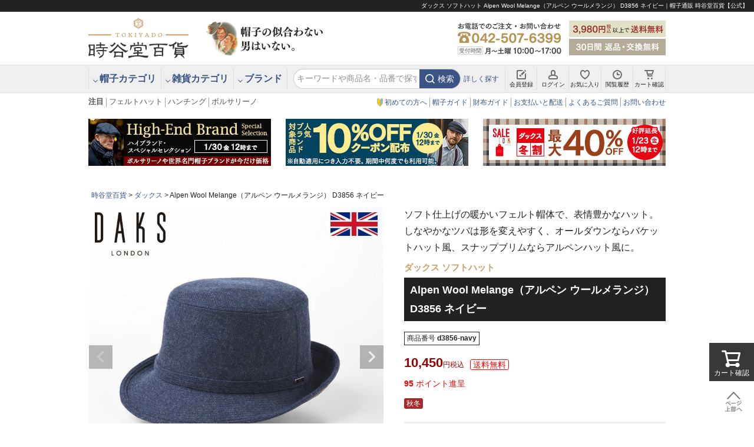

--- FILE ---
content_type: text/html;charset=UTF-8
request_url: https://www.tokiyado.com/c/daks/d3856-navy
body_size: 43107
content:
<!DOCTYPE html>
<html lang="ja"><head>
  <meta charset="UTF-8">
  
  <title>ダックス ソフトハット Alpen Wool Melange（アルペン ウールメランジ） D3856 ネイビー | 帽子通販 時谷堂百貨【公式】</title>
  <meta name="viewport" content="width=device-width">


    <meta name="description" content="時谷堂百貨の公式オンラインショップではDAKS（ダックス）のソフトハット Alpen Wool Melange（アルペン ウールメランジ） D3856 ネイビーを販売中です。世界各国から直輸入のブランド紳士帽子を多数取り揃えております。">
    <meta name="keywords" content="Alpen Wool Melange（アルペン ウールメランジ） D3856 ネイビー,ダックス,帽子">
  
  <link rel="stylesheet" href="https://tokiyado.itembox.design/system/fs_style.css?t=20251118042552">
  <link rel="stylesheet" href="https://tokiyado.itembox.design/generate/theme4/fs_theme.css?t=20260105151536">
  <link rel="stylesheet" href="https://tokiyado.itembox.design/generate/theme4/fs_original.css?t=20260105151536">
  
  <link rel="canonical" href="https://www.tokiyado.com/c/daks/d3856-navy">
  
  
  
  
  <script>
    window._FS=window._FS||{};_FS.val={"tiktok":{"enabled":true,"pixelCode":"D0V518RC77UD5SUSJNG0"},"recaptcha":{"enabled":false,"siteKey":null},"clientInfo":{"memberId":"guest","fullName":"ゲスト","lastName":"","firstName":"ゲスト","nickName":"ゲスト","stageId":"","stageName":"","subscribedToNewsletter":"false","loggedIn":"false","totalPoints":"","activePoints":"","pendingPoints":"","purchasePointExpiration":"","specialPointExpiration":"","specialPoints":"","pointRate":"","companyName":"","membershipCardNo":"","wishlist":"","prefecture":""},"recommend3":{"measurable":true,"recommendable":true,"sandbox":false},"enhancedEC":{"ga4Dimensions":{"userScope":{"login":"{@ member.logged_in @}","stage":"{@ member.stage_order @}"}},"amazonCheckoutName":"Amazon Pay","measurementId":"G-ZK6NG5N9QW"},"shopKey":"tokiyado","device":"PC","productType":"1","cart":{"stayOnPage":false}};
  </script>
  
  <script src="/shop/js/webstore-nr.js?t=20251118042552"></script>
  <script src="/shop/js/webstore-vg.js?t=20251118042552"></script>
  
  
    <script defer src="https://analytics.contents.by-fw.jp/script/v0/flywheel.js"></script>
    <script src="https://static.contents.by-fw.jp/flywheelRecommend/v0/flywheelHistory.js"></script>
    <script src="https://static.contents.by-fw.jp/flywheelRecommend/v0/flywheelRecommend.js"></script>
  
  
  
    <meta property="og:title" content="ダックス ソフトハット Alpen Wool Melange（アルペン ウールメランジ） D3856 ネイビー | 帽子通販 時谷堂百貨【公式】">
    <meta property="og:type" content="og:product">
    <meta property="og:url" content="https://www.tokiyado.com/c/daks/d3856-navy">
    <meta property="og:image" content="https://tokiyado.itembox.design/product/026/000000002685/000000002685-01-xl.jpg?t&#x3D;20260115110224">
    <meta property="og:site_name" content="時谷堂百貨">
    <meta property="og:description" content="時谷堂百貨の公式オンラインショップではDAKS（ダックス）のソフトハット Alpen Wool Melange（アルペン ウールメランジ） D3856 ネイビーを販売中です。世界各国から直輸入のブランド紳士帽子を多数取り揃えております。">
    <meta property="product:price:amount" content="10450">
    <meta property="product:price:currency" content="JPY">
    <meta property="product:product_link" content="https://www.tokiyado.com/c/daks/d3856-navy">
  
  
  
  
  
    <script type="text/javascript" >
      document.addEventListener('DOMContentLoaded', function() {
        _FS.CMATag('{"fs_member_id":"{@ member.id @}","fs_page_kind":"product","fs_product_url":"d3856-navy"}')
      })
    </script>
  
  
    <script>
      !function (w, d, t) {
        w.TiktokAnalyticsObject=t;var ttq=w[t]=w[t]||[];ttq.methods=["page","track","identify","instances","debug","on","off","once","ready","alias","group","enableCookie","disableCookie"],ttq.setAndDefer=function(t,e){t[e]=function(){t.push([e].concat(Array.prototype.slice.call(arguments,0)))}};for(var i=0;i<ttq.methods.length;i++)ttq.setAndDefer(ttq,ttq.methods[i]);ttq.instance=function(t){for(var e=ttq._i[t]||[],n=0;n<ttq.methods.length;n++)ttq.setAndDefer(e,ttq.methods[n]);return e},ttq.load=function(e,n){var i="https://analytics.tiktok.com/i18n/pixel/events.js";ttq._i=ttq._i||{},ttq._i[e]=[],ttq._i[e]._u=i,ttq._t=ttq._t||{},ttq._t[e]=+new Date,ttq._o=ttq._o||{},ttq._o[e]=n||{},ttq._partner = ttq._partner || "FutureShop";var o=document.createElement("script");o.type="text/javascript",o.async=!0,o.src=i+"?sdkid="+e+"&lib="+t;var a=document.getElementsByTagName("script")[0];a.parentNode.insertBefore(o,a)};
        ttq.load('D0V518RC77UD5SUSJNG0');
        ttq.page();
      }(window, document, 'fsttq');
    </script>
  
  <script src="https://tokiyado.itembox.design/item/js/cmn.load.js?t=20260109114333"></script>
<script src="https://tokiyado.itembox.design/item/js/cmn.option.js?t=20260109114333"></script>


<meta name="viewport" content="width=1024" />
<meta http-equiv="X-UA-Compatible" content="IE=edge">
<script>
$(function (){
	// グローバルメニューを上部に固定
	var nav    = $('#header'),
	offset = nav.offset();
	$(window).scroll(function () {
		if($(window).scrollTop() > offset.top + 250) {
			nav.addClass('fixedglobal');
		} else {
			nav.removeClass('fixedglobal');
		}
	});
});
</script>
<script async src="https://s.yimg.jp/images/listing/tool/cv/ytag.js"></script>
<script>
window.yjDataLayer = window.yjDataLayer || [];
function ytag() { yjDataLayer.push(arguments); }
ytag({"type":"ycl_cookie"});
</script>

<script>
window.yjDataLayer = window.yjDataLayer || [];
function ytag() { yjDataLayer.push(arguments); }
ytag({
  "type":"yss_retargeting",
  "config": {
    "yahoo_ss_retargeting_id": "1000307236",
    "yahoo_sstag_custom_params": {
    }
  }
});
</script>

<script async src="https://www.googletagmanager.com/gtag/js?id=G-ZK6NG5N9QW"></script>

<script><!--
_FS.setTrackingTag('%3Cscript+src%3D%22%2F%2Fstatics.a8.net%2Fa8sales%2Fa8sales.js%22+defer%3E%3C%2Fscript%3E%0A%3Cscript+src%3D%22%2F%2Fstatics.a8.net%2Fa8sales%2Fa8crossDomain.js+%22+defer%3E%3C%2Fscript%3E%0A%3C%21--+LINE+Tag+Base+Code+--%3E%0A%3C%21--+Do+Not+Modify+--%3E%0A%3Cscript%3E%0A%28function%28g%2Cd%2Co%29%7B%0A++g._ltq%3Dg._ltq%7C%7C%5B%5D%3Bg._lt%3Dg._lt%7C%7Cfunction%28%29%7Bg._ltq.push%28arguments%29%7D%3B%0A++var+h%3Dlocation.protocol%3D%3D%3D%27https%3A%27%3F%27https%3A%2F%2Fd.line-scdn.net%27%3A%27http%3A%2F%2Fd.line-cdn.net%27%3B%0A++var+s%3Dd.createElement%28%27script%27%29%3Bs.async%3D1%3B%0A++s.src%3Do%7C%7Ch%2B%27%2Fn%2Fline_tag%2Fpublic%2Frelease%2Fv1%2Flt.js%27%3B%0A++var+t%3Dd.getElementsByTagName%28%27script%27%29%5B0%5D%3Bt.parentNode.insertBefore%28s%2Ct%29%3B%0A++++%7D%29%28window%2C+document%29%3B%0A_lt%28%27init%27%2C+%7B%0A++customerType%3A+%27lap%27%2C%0A++sharedCookieDomain%3A+%27www.tokiyado.com%27%2C%0A++tagId%3A+%272e4b78cd-7499-4d46-abff-f37a3e8ef5b9%27%0A%7D%29%3B%0A_lt%28%27send%27%2C+%27pv%27%2C+%5B%272e4b78cd-7499-4d46-abff-f37a3e8ef5b9%27%5D%29%3B%0A%3C%2Fscript%3E%0A%3Cnoscript%3E%3Cimg+height%3D%221%22+width%3D%221%22+style%3D%22display%3Anone%22+src%3D%22https%3A%2F%2Ftr.line.me%2Ftag.gif%3Fc_t%3Dlap%26t_id%3D2e4b78cd-7499-4d46-abff-f37a3e8ef5b9%26e%3Dpv%26noscript%3D1%22+%2F%3E%3C%2Fnoscript%3E%0A%3C%21--+End+LINE+Tag+Base+Code+--%3E%0A%0A%3C%21--+LINE+Tag+Base+Code+--%3E%0A%3C%21--+Do+Not+Modify+--%3E%0A%3Cscript%3E%0A%28function%28g%2Cd%2Co%29%7B%0A++g._ltq%3Dg._ltq%7C%7C%5B%5D%3Bg._lt%3Dg._lt%7C%7Cfunction%28%29%7Bg._ltq.push%28arguments%29%7D%3B%0A++var+h%3Dlocation.protocol%3D%3D%3D%27https%3A%27%3F%27https%3A%2F%2Fd.line-scdn.net%27%3A%27http%3A%2F%2Fd.line-cdn.net%27%3B%0A++var+s%3Dd.createElement%28%27script%27%29%3Bs.async%3D1%3B%0A++s.src%3Do%7C%7Ch%2B%27%2Fn%2Fline_tag%2Fpublic%2Frelease%2Fv1%2Flt.js%27%3B%0A++var+t%3Dd.getElementsByTagName%28%27script%27%29%5B0%5D%3Bt.parentNode.insertBefore%28s%2Ct%29%3B%0A++++%7D%29%28window%2C+document%29%3B%0A_lt%28%27init%27%2C+%7B%0A++customerType%3A+%27lap%27%2C+%0A++sharedCookieDomain%3A+%27www.tokiyado.com%27%2C%0A++tagId%3A+%27e414ae9c-851c-41c8-8131-80f456f3252c%27%0A%7D%29%3B%0A_lt%28%27send%27%2C+%27pv%27%2C+%5B%27e414ae9c-851c-41c8-8131-80f456f3252c%27%5D%29%3B%0A%3C%2Fscript%3E%0A%3Cnoscript%3E%3Cimg+height%3D%221%22+width%3D%221%22+style%3D%22display%3Anone%22src%3D%22https%3A%2F%2Ftr.line.me%2Ftag.gif%3Fc_t%3Dlap%26t_id%3De414ae9c-851c-41c8-8131-80f456f3252c%26e%3Dpv%26noscript%3D1%22+%2F%3E%3C%2Fnoscript%3E%0A%3C%21--+End+LINE+Tag+Base+Code+--%3E%0A%3C%21--+Google+tag+%28gtag.js%29+--%3E%0A%3Cscript+async+src%3D%22https%3A%2F%2Fwww.googletagmanager.com%2Fgtag%2Fjs%3Fid%3DAW-879256674%22%3E%3C%2Fscript%3E%0A%3Cscript%3E%0A++window.dataLayer+%3D+window.dataLayer+%7C%7C+%5B%5D%3B%0A++function+gtag%28%29%7BdataLayer.push%28arguments%29%3B%7D%0A++gtag%28%27js%27%2C+new+Date%28%29%29%3B%0A++gtag%28%27config%27%2C+%27AW-879256674%27%2C+%7B%27allow_enhanced_conversions%27%3Atrue%7D%29%3B%0A%3C%2Fscript%3E%0A%3Cscript%3E%0Agtag%28%27event%27%2C%27view_item%27%2C+%7B%0A%27value%27%3A+10450%2C%0A%27items%27%3A+%5B%0A%7B%0A%27id%27%3A+2685%2C%0A%27google_business_vertical%27%3A+%27retail%27%0A%7D%0A%5D%0A%7D%29%3B%0A%3C%2Fscript%3E%0A%3Cscript+type%3D%22text%2Fjavascript%22%3E%0Awindow.tr%3Dwindow.tr%7C%7Cfunction%28%29%7B%28tr.q%3D%5B%5D%29.push%28arguments%29%7D%3B%0Awindow.webtr%3Dwindow.webtr%7C%7Cfunction%28%29%7B%28webtr.q%3Dwebtr.q%7C%7C%5B%5D%29.push%28arguments%29%7D%3B%0Awindow.sendTrack+%3D+window.sendTrack%7C%7Cfunction%28obj%2Cevent%29%7B%0Aobj%5B%22sendId%22%5D%3D%22tokiyado.com%22%3B%0Atr.tr_obj%3Dobj%3Btr%28%22send%22%2Cevent%29%3Btracking%28%29%3B%0Awebtr.tr_obj%3Dwebtr.tr_obj+%7C%7Cobj%3Bwebtr%28%22send%22%2Cevent%29%3Bwebtracking%28%29%3B%7D%3C%2Fscript%3E%0A%3Cscript+src%3D%22%2F%2Fc2.k-crm.jp%2Ftracking.js%22%3E%3C%2Fscript%3E%0A%3Cscript+src%3D%22%2F%2Fw2.k-crm.jp%2Fweb.tracking.js%22%3E%3C%2Fscript%3E%0A%3Cscript+type%3D%22text%2Fjavascript%22%3E%0Avar+trackBody%3D+%5B%5D%3B%0AtrackBody%5B%22userId%22%5D+%3D%22%7B%40+member.id+%40%7D%22%3B%0AsendTrack%28trackBody%2C%22normal%22%29%3B%0A%3C%2Fscript%3E%0A%3Cscript+type%3D%22text%2Fjavascript%22+src%3D%22%2F%2Fdynamic.criteo.com%2Fjs%2Fld%2Fld.js%3Fa%3D55172%22+async%3D%22true%22%3E%3C%2Fscript%3E%0A%3C%21--+Twitter+conversion+tracking+base+code+--%3E%0A%3Cscript%3E%0A%21function%28e%2Ct%2Cn%2Cs%2Cu%2Ca%29%7Be.twq%7C%7C%28s%3De.twq%3Dfunction%28%29%7Bs.exe%3Fs.exe.apply%28s%2Carguments%29%3As.queue.push%28arguments%29%3B%0A%7D%2Cs.version%3D%271.1%27%2Cs.queue%3D%5B%5D%2Cu%3Dt.createElement%28n%29%2Cu.async%3D%210%2Cu.src%3D%27https%3A%2F%2Fstatic.ads-twitter.com%2Fuwt.js%27%2Ca%3Dt.getElementsByTagName%28n%29%5B0%5D%2Ca.parentNode.insertBefore%28u%2Ca%29%29%7D%28window%2Cdocument%2C%27script%27%29%3B%0Atwq%28%27config%27%2C%27nxwm4%27%29%3B%0A%3C%2Fscript%3E%0A%3C%21--+End+Twitter+conversion+tracking+base+code+--%3E%0A%3C%21--+Meta+Pixel+Code+--%3E%0A%3Cscript%3E%0A%21function%28f%2Cb%2Ce%2Cv%2Cn%2Ct%2Cs%29%7Bif%28f.fbq%29return%3Bn%3Df.fbq%3Dfunction%28%29%7Bn.callMethod%3Fn.callMethod.apply%28n%2Carguments%29%3An.queue.push%28arguments%29%7D%3Bif%28%21f._fbq%29f._fbq%3Dn%3Bn.push%3Dn%3Bn.loaded%3D%210%3Bn.version%3D%272.0%27%3Bn.queue%3D%5B%5D%3Bt%3Db.createElement%28e%29%3Bt.async%3D%210%3Bt.src%3Dv%3Bs%3Db.getElementsByTagName%28e%29%5B0%5D%3Bs.parentNode.insertBefore%28t%2Cs%29%7D%28window%2C+document%2C%27script%27%2C%27https%3A%2F%2Fconnect.facebook.net%2Fen_US%2Ffbevents.js%27%29%3B%0Afbq%28%27init%27%2C+%271164547816931241%27%29%3B%0Afbq%28%27track%27%2C+%27PageView%27%29%3B%0A%3C%2Fscript%3E%0A%3C%21--+End+Meta+Pixel+Code+--%3E%0A%3Cscript%3E%28function%28w%2Cd%2Ct%2Cr%2Cu%29%7Bvar+f%2Cn%2Ci%3Bw%5Bu%5D%3Dw%5Bu%5D%7C%7C%5B%5D%2Cf%3Dfunction%28%29%7Bvar+o%3D%7Bti%3A%22343191578%22%2C+enableAutoSpaTracking%3A+true%7D%3Bo.q%3Dw%5Bu%5D%2Cw%5Bu%5D%3Dnew+UET%28o%29%2Cw%5Bu%5D.push%28%22pageLoad%22%29%7D%2Cn%3Dd.createElement%28t%29%2Cn.src%3Dr%2Cn.async%3D1%2Cn.onload%3Dn.onreadystatechange%3Dfunction%28%29%7Bvar+s%3Dthis.readyState%3Bs%26%26s%21%3D%3D%22loaded%22%26%26s%21%3D%3D%22complete%22%7C%7C%28f%28%29%2Cn.onload%3Dn.onreadystatechange%3Dnull%29%7D%2Ci%3Dd.getElementsByTagName%28t%29%5B0%5D%2Ci.parentNode.insertBefore%28n%2Ci%29%7D%29%28window%2Cdocument%2C%22script%22%2C%22%2F%2Fbat.bing.com%2Fbat.js%22%2C%22uetq%22%29%3B%3C%2Fscript%3E%0A%3C%21--+TikTok+Pixel+Code+Start+--%3E%0A%3Cscript%3E%0A%21function+%28w%2C+d%2C+t%29+%7B%0A++w.TiktokAnalyticsObject%3Dt%3Bvar+ttq%3Dw%5Bt%5D%3Dw%5Bt%5D%7C%7C%5B%5D%3Bttq.methods%3D%5B%22page%22%2C%22track%22%2C%22identify%22%2C%22instances%22%2C%22debug%22%2C%22on%22%2C%22off%22%2C%22once%22%2C%22ready%22%2C%22alias%22%2C%22group%22%2C%22enableCookie%22%2C%22disableCookie%22%2C%22holdConsent%22%2C%22revokeConsent%22%2C%22grantConsent%22%5D%2Cttq.setAndDefer%3Dfunction%28t%2Ce%29%7Bt%5Be%5D%3Dfunction%28%29%7Bt.push%28%5Be%5D.concat%28Array.prototype.slice.call%28arguments%2C0%29%29%29%7D%7D%3Bfor%28var+i%3D0%3Bi%3Cttq.methods.length%3Bi%2B%2B%29ttq.setAndDefer%28ttq%2Cttq.methods%5Bi%5D%29%3Bttq.instance%3Dfunction%28t%29%7Bfor%28var+e%3Dttq._i%5Bt%5D%7C%7C%5B%5D%2Cn%3D0%3Bn%3Cttq.methods.length%3Bn%2B%2B%29ttq.setAndDefer%28e%2Cttq.methods%5Bn%5D%29%3Breturn+e%7D%2Cttq.load%3Dfunction%28e%2Cn%29%7Bvar+r%3D%22https%3A%2F%2Fanalytics.tiktok.com%2Fi18n%2Fpixel%2Fevents.js%22%2Co%3Dn%26%26n.partner%3Bttq._i%3Dttq._i%7C%7C%7B%7D%2Cttq._i%5Be%5D%3D%5B%5D%2Cttq._i%5Be%5D._u%3Dr%2Cttq._t%3Dttq._t%7C%7C%7B%7D%2Cttq._t%5Be%5D%3D%2Bnew+Date%2Cttq._o%3Dttq._o%7C%7C%7B%7D%2Cttq._o%5Be%5D%3Dn%7C%7C%7B%7D%3Bn%3Ddocument.createElement%28%22script%22%29%3Bn.type%3D%22text%2Fjavascript%22%2Cn.async%3D%210%2Cn.src%3Dr%2B%22%3Fsdkid%3D%22%2Be%2B%22%26lib%3D%22%2Bt%3Be%3Ddocument.getElementsByTagName%28%22script%22%29%5B0%5D%3Be.parentNode.insertBefore%28n%2Ce%29%7D%3B%0A++ttq.load%28%27D0V518RC77UD5SUSJNG0%27%29%3B%0A++ttq.page%28%29%3B%0A%7D%28window%2C+document%2C+%27ttq%27%29%3B%0A%3C%2Fscript%3E%0A%3C%21--+TikTok+Pixel+Code+End+--%3E');
--></script>
</head>
<body class="fs-body-product fs-body-product-d3856-navy" id="fs_ProductDetails">
<script><!--
_FS.setTrackingTag('%3Cscript+type%3D%22text%2Fjavascript%22%3E%0Avar+trackBody+%3D+%5B%5D%3B%0AtrackBody%5B%22userId%22%5D+%3D+%22%7B%40+member.id+%40%7D%22%3B%0AsendTrack%28trackBody%2C+%22normal%22%29%3B%0A%3C%2Fscript%3E%0A%3Cscript+type%3D%22text%2Fjavascript%22%3E%0Avar+trackBody+%3D+%5B%5D%3B%0Avar+product+%3D+%5B%5D%3B%0Aproduct+%3D+%5B%5D%3B%0Aproduct%5B%22id%22%5D+%3D+%22d3856-navy%22%3B%0Aproduct%5B%22name%22%5D+%3D+%22Alpen+Wool+Melange%EF%BC%88%E3%82%A2%E3%83%AB%E3%83%9A%E3%83%B3+%E3%82%A6%E3%83%BC%E3%83%AB%E3%83%A1%E3%83%A9%E3%83%B3%E3%82%B8%EF%BC%89+D3856+%E3%83%8D%E3%82%A4%E3%83%93%E3%83%BC%22%3B%0Aproduct%5B%22url%22%5D+%3D+%22https%3A%2F%2Fwww.tokiyado.com%2Fc%2Fdaks%2Fd3856-navy%22%3B%0Aproduct%5B%22price%22%5D+%3D+%2210450%22%3B%0Aproduct%5B%22imgUrl%22%5D+%3D+%22https%3A%2F%2Ftokiyado.itembox.design%2Fproduct%2F026%2F000000002685%2F000000002685-01-l.jpg%3Ft%3D20260115110224%22%3B%0AtrackBody.push%28product%29%3B%0AtrackBody%5B%22userId%22%5D+%3D+%22%7B%40+member.id+%40%7D%22%3B%0AsendTrack%28trackBody%2C+%22view%22%29%3B%0A%3C%2Fscript%3E%0A%3Cscript+src%3D%22%2F%2Fc2.k-crm.jp%2Ffuture-shop-feature2.js%22%3E%3C%2Fscript%3E%0A%3Cscript+type%3D%22text%2Fjavascript%22%3E++%0Awindow.criteo_q+%3D+window.criteo_q+%7C%7C+%5B%5D%3B+%0Awindow.criteo_q.push%28%0A%09%09%7B+event%3A+%22setAccount%22%2C+account%3A+%2255172%22+%7D%2C+%0A%09%09%7B+event%3A+%22setSiteType%22%2C+type%3A+%22d%22+%7D%2C+%0A%09%09%7B+event%3A+%22viewItem%22%2C+item%3A+%222685%22+%7D%2C%0A%09%09%7B+event%3A+%22setCustomerId%22%2C+id%3A+%22%7B%40+member.id+%40%7D%22+%7D%0A%29%3B+%0A%3C%2Fscript%3E');
--></script>
<div class="fs-l-page">
<a id="top"></a>
<h1>ダックス ソフトハット Alpen Wool Melange（アルペン ウールメランジ） D3856 ネイビー｜帽子通販 時谷堂百貨【公式】</h1>
<header role="banner" id="header" class="cf">

	<div class="wrapper flex" id="head_top">
		<div id="headlogo">
			<a href="https://www.tokiyado.com"><img src="https://tokiyado.itembox.design/item/img/logo.svg?t=20260109114333" alt="帽子通販、メンズハットの時谷堂百貨" width="709" height="284" /></a>
		</div>
		<div id="headcopy">
			<a href="https://www.tokiyado.com"><img src="https://tokiyado.itembox.design/item/img/headcopy.png?t=20260109114333" alt="帽子の似合わない男はいない。" width="400" height="120" /></a>
		</div>
		<div id="headtext">
			<div id="headtel">
				<img src="https://tokiyado.itembox.design/item/img/headtel.png?t=20260109114333" alt="Call: 042-507-6399" width="360" height="120" />
			</div>
			<ul id="hsbnr">
				<li><a href="/p/about/terms#payship"><img src="https://tokiyado.itembox.design/item/img/hsbnr_ship.png?t=20260109114333" alt="送料案内" width="328" height="56" /></a></li>
				<li><a href="/f/page/gu"><img src="https://tokiyado.itembox.design/item/img/hsbnr_gu.png?t=20260109114333" alt="30日間 返品・交換無料" width="328" height="56" /></a></li>
			</ul>
		</div>
	</div>

	<div id="global">
		<div class="flex wrapper">
			<nav role="navigation" id="headmenu">
				<ul class="flex">
					<li id="head_cat" class="hide_box_down_wrap">
						<span class="hide_btn_down link dlink">帽子カテゴリ</span>
						<div class="hide_box_down">
							<section class="cat_menu_wrap cat_menu_wrap_color01">
	<h3>ハット</h3>
	<ul class="cat_menu">
		<li><a href="/c/felthat" class="ico_cmenu ico_felthat">フェルトハット</a></li>
		<li><a href="/c/clothhat" class="ico_cmenu ico_clothhat">布帛ソフトハット</a></li>
		<li><a href="/c/panamahat" class="ico_cmenu ico_panamahat">パナマハット</a></li>
		<li><a href="/c/strawhat" class="ico_cmenu ico_strawhat">ストローハット 麦わら帽子</a></li>
		<li><a href="/c/westernhat" class="ico_cmenu ico_westernhat">ウエスタンハット・テンガロンハット</a></li>
		<li><a href="/c/tyroleanhat" class="ico_cmenu ico_tyroleanhat">チロリアンハット・アルペンハット</a></li>
		<li><a href="/c/buckethat" class="ico_cmenu ico_buckethat">バケットハット・サファリハット</a></li>
		<li><a href="/c/porkpiehat" class="ico_cmenu ico_porkpiehat">ポークパイハット・カンカン帽</a></li>
		<li><a href="/c/bowlerhat" class="ico_cmenu ico_bowlerhat">ボーラーハット・トップハット</a></li>
	</ul>
</section>
<section class="cat_menu_wrap cat_menu_wrap_color01">
	<h3>キャップ</h3>
	<ul class="cat_menu">
		<li><a href="/c/huntingcap" class="ico_cmenu ico_huntingcap">ハンチング</a></li>
		<li><a href="/c/casquette" class="ico_cmenu ico_casquette">キャスケット</a></li>
		<li><a href="/c/baseballcap" class="ico_cmenu ico_baseballcap">ベースボールキャップ</a></li>
		<li><a href="/c/knitcap" class="ico_cmenu ico_knitcap">ニット帽</a></li>
		<li><a href="/c/beret" class="ico_cmenu ico_beret">ベレー帽</a></li>
		<li><a href="/c/flyingcap" class="ico_cmenu ico_flyingcap">飛行帽 フライトキャップ</a></li>
		<li><a href="/c/leathercap" class="ico_cmenu ico_leathercap">レザーキャップ</a></li>
		<li><a href="/c/workcap" class="ico_cmenu ico_workcap">ワークキャップ・マリンキャップ</a></li>
	</ul>
</section>
<section class="cat_menu_wrap cat_menu_wrap_color01">
	<h3>その他</h3>
	<ul class="cat_menu">
		<li><a href="/c/otherhat" class="ico_cmenu ico_otherhat">その他の帽子</a></li>
		<li><a href="/c/care" class="ico_cmenu ico_care">帽子用品・お手入れ用品</a></li>
	</ul>
</section>

							<div class="cat_bnr_area">
								<a href="/c/felthat"><img src="https://tokiyado.itembox.design/item/img/hcbnr_cat01_felthat.png?t=20260109114333" alt="フェルトハット" width="283" height="108" /></a>
								<!-- <a href="/c/panamahat"><img src="https://tokiyado.itembox.design/item/img/hcbnr_cat01_panamahat.png?t=20260109114333" alt="パナマハット" width="283" height="108" /></a> -->
								<!-- <a href="/c/huntingcap"><img src="https://tokiyado.itembox.design/item/img/hcbnr_cat02_huntingcap.png?t=20260109114333" alt="ハンチング" /></a> -->
							</div>
						</div>
					</li>
					<li id="head_cat" class="hide_box_down_wrap">
						<span class="hide_btn_down link dlink">雑貨カテゴリ</span>
						<div class="hide_box_down">
							<section class="cat_menu_wrap cat_menu_wrap_color01">
	<h3><a href="/c/wallet">財布</a></h3>
	<ul class="cat_menu">
		<li><a href="/c/long-wallet" class="ico_cmenu ico_long-wallet">長財布</a></li>
		<li><a href="/c/bifold-wallet" class="ico_cmenu ico_bifold-wallet">二つ折り財布</a></li>
		<li><a href="/c/mini-wallet" class="ico_cmenu ico_mini-wallet">ミニ財布</a></li>
		<li><a href="/c/clasp-wallet" class="ico_cmenu ico_clasp-wallet">がま口</a></li>
		<li><a href="/c/coin-purse" class="ico_cmenu ico_coin-purse">小銭入れ</a></li>
		<li><a href="/c/business-card-holder" class="ico_cmenu ico_business-card-holder">名刺入れ</a></li>
		<li><a href="/c/key-case" class="ico_cmenu ico_key-case">キーケース</a></li>
		<li><a href="/c/card-holder" class="ico_cmenu ico_card-holder">カードケース・パスケース</a></li>
		<!-- <li><a href="/c/id-card-holder" class="ico_cmenu ico_id-card-holder">パスケース・IDケース</a></li> -->
		<li><a href="/c/pouch" class="ico_cmenu ico_pouch">ポーチ</a></li>
		<li><a href="/c/leather-care" class="ico_cmenu ico_leather-care">ケア商品</a></li>
	</ul>
</section>
<section class="cat_menu_wrap cat_menu_wrap_color02">
	<h3>紳士雑貨</h3>
	<ul class="cat_menu cat_menu_half">
		<li class="head_hide"><a href="/c/hat" class="ico_cmenu ico_felthat">帽子</a></li>
		<li><a href="/c/gloves" class="ico_cmenu ico_gloves">手袋</a></li>
		<li><a href="/c/scarf" class="ico_cmenu ico_scarf">スカーフ・マフラー</a></li>
		<!-- <li><a href="/c/shoes" class="ico_cmenu ico_shoes">靴・スニーカー</a></li> -->
	</ul>
</section>


							<div class="cat_bnr_area">
								<a href="/c/wallet"><img src="https://tokiyado.itembox.design/item/img/hcbnr_wlt_all.png?t=20260109114333" alt="財布一覧" width="273" height="98" /></a>
							</div>
						</div>
					</li>
					<li id="head_brand" class="hide_box_down_wrap">
						<span class="hide_btn_down link dlink">ブランド</span>
						<div class="hide_box_down">
							<div class="bdlist flex">
	<div class="bdlist_item">
		<div class="bdlist_logo">
			<a href="/c/tonak">
				<picture>
					<source srcset="https://tokiyado.itembox.design/item/img/logo_b03.webp?t=20260109114333" type="image/webp">
					<img src="https://tokiyado.itembox.design/item/img/logo_b03.png?t=20260109114333" width="432" height="192" alt="トナック" />
				</picture>
			</a>
		</div>
		<div class="disc">
			<h3><a href="/c/tonak">トナック<span>TONAK</span></a></h3>
			<p class="sub small"><span class="icocttxt_hat">フェルトハット</span>チェコ</p>
		</div>
		<ul class="flex">
			<li><a href="/c/tonak" class="link">商品一覧</a></li>
			<li><a href="/f/bd/tonak" class="link">ブランド紹介</a></li>
		</ul>
	</div>
 	<div class="bdlist_item">
		<div class="bdlist_logo">
			<a href="/c/bigalli">
				<picture>
					<source srcset="https://tokiyado.itembox.design/item/img/logo_b15.webp?t=20260109114333" type="image/webp">
					<img src="https://tokiyado.itembox.design/item/img/logo_b15.png?t=20260109114333" width="432" height="192" alt="ビガリ" />
				</picture>
			</a>
		</div>
		<div class="disc">
			<h3><a href="/c/bigalli">ビガリ<span>BIGALLI</span></a></h3>
			<p class="sub small"><span class="icocttxt_hat">パナマ・フェルト</span>エクアドル</p>
		</div>
		<ul class="flex">
			<li><a href="/c/bigalli" class="link">商品一覧</a></li>
			<li><a href="/f/bd/bigalli" class="link">ブランド紹介</a></li>
		</ul>
	</div>
	<div class="bdlist_item">
		<div class="bdlist_logo">
			<a href="/c/knox">
				<picture>
					<source srcset="https://tokiyado.itembox.design/item/img/logo_b87.webp?t=20260109114333" type="image/webp">
					<img src="https://tokiyado.itembox.design/item/img/logo_b87.png?t=20260109114333" width="432" height="192" alt="ノックス" />
				</picture>
			</a>
		</div>
		<div class="disc">
			<h3><a href="/c/knox">ノックス<span>KNOX</span></a></h3>
			<p class="sub small"><span class="icocttxt_hat">帽子</span>アメリカ</p>
		</div>
		<ul class="flex">
			<li><a href="/c/knox" class="link">商品一覧</a></li>
			<li><a href="/f/bd/knox" class="link">ブランド紹介</a></li>
		</ul>
	</div>
 	<div class="bdlist_item">
		<div class="bdlist_logo">
			<a href="/c/stetson">
				<picture>
					<source srcset="https://tokiyado.itembox.design/item/img/logo_b94.webp?t=20260109114333" type="image/webp">
					<img src="https://tokiyado.itembox.design/item/img/logo_b94.png?t=20260109114333" width="432" height="192" alt="ステットソン" />
				</picture>
			</a>
		</div>
		<div class="disc">
			<h3><a href="/c/stetson">ステットソン<span>STETSON</span></a></h3>
			<p class="sub small"><span class="icocttxt_hat">帽子</span>アメリカ</p>
		</div>
		<ul class="flex">
			<li><a href="/c/stetson" class="link">商品一覧</a></li>
			<li><a href="/f/bd/stetson" class="link">ブランド紹介</a></li>
		</ul>
	</div>
 	<div class="bdlist_item">
		<div class="bdlist_logo">
			<a href="/c/borsalino">
				<picture>
					<source srcset="https://tokiyado.itembox.design/item/img/logo_b84.webp?t=20260109114333" type="image/webp">
					<img src="https://tokiyado.itembox.design/item/img/logo_b84.png?t=20260109114333" width="432" height="192" alt="ボルサリーノ" />
				</picture>
			</a>
		</div>
		<div class="disc">
			<h3><a href="/c/borsalino">ボルサリーノ<span>Borsalino</span></a></h3>
			<p class="sub small"><span class="icocttxt_hat">帽子</span>イタリア</p>
		</div>
		<ul class="flex">
			<li><a href="/c/borsalino" class="link">商品一覧</a></li>
			<li><a href="/f/bd/borsalino" class="link">ブランド紹介</a></li>
		</ul>
	</div>
	<div class="bdlist_item">
		<div class="bdlist_logo">
			<a href="/c/jameslock">
				<picture>
					<source srcset="https://tokiyado.itembox.design/item/img/logo_b62.webp?t=20260109114333" type="image/webp">
					<img src="https://tokiyado.itembox.design/item/img/logo_b62.png?t=20260109114333" width="432" height="192" alt="ジェームスロック" />
				</picture>
			</a>
		</div>
		<div class="disc">
			<h3><a href="/c/jameslock">ジェームスロック<span>James Lock</span></a></h3>
			<p class="sub small"><span class="icocttxt_hat">帽子</span>イギリス</p>
		</div>
		<ul class="flex">
			<li><a href="/c/jameslock" class="link">商品一覧</a></li>
			<li><a href="/f/bd/jameslock" class="link">ブランド紹介</a></li>
		</ul>
	</div>
	<div class="bdlist_item">
		<div class="bdlist_logo">
			<a href="/c/panizza">
				<picture>
					<source srcset="https://tokiyado.itembox.design/item/img/logo_b10.webp?t=20260109114333" type="image/webp">
					<img src="https://tokiyado.itembox.design/item/img/logo_b10.png?t=20260109114333" width="432" height="192" alt="パニッツァ" />
				</picture>
			</a>
		</div>
		<div class="disc">
			<h3><a href="/c/panizza">パニッツァ<span>Panizza</span></a></h3>
			<p class="sub small"><span class="icocttxt_hat">帽子</span>イタリア</p>
		</div>
		<ul class="flex">
			<li><a href="/c/panizza" class="link">商品一覧</a></li>
			<li><a href="/f/bd/panizza" class="link">ブランド紹介</a></li>
		</ul>
	</div>
	<div class="bdlist_item">
		<div class="bdlist_logo">
			<a href="/c/bailey">
				<picture>
					<source srcset="https://tokiyado.itembox.design/item/img/logo_b61.webp?t=20260109114333" type="image/webp">
					<img src="https://tokiyado.itembox.design/item/img/logo_b61.png?t=20260109114333" width="432" height="192" alt="ベイリー" />
				</picture>
			</a>
		</div>
		<div class="disc">
			<h3><a href="/c/bailey">ベイリー<span>BAILEY</span></a></h3>
			<p class="sub small"><span class="icocttxt_hat">帽子</span>アメリカ</p>
		</div>
		<ul class="flex">
			<li><a href="/c/bailey" class="link">商品一覧</a></li>
			<li><a href="/f/bd/bailey" class="link">ブランド紹介</a></li>
		</ul>
	</div>
	<div class="bdlist_item">
		<div class="bdlist_logo">
			<a href="/c/gottmann">
				<picture>
					<source srcset="https://tokiyado.itembox.design/item/img/logo_b85.webp?t=20260109114333" type="image/webp">
					<img src="https://tokiyado.itembox.design/item/img/logo_b85.png?t=20260109114333" width="432" height="192" alt="ゴットマン" />
				</picture>
			</a>
		</div>
		<div class="disc">
			<h3><a href="/c/gottmann">ゴットマン<span>Gottmann</span></a></h3>
			<p class="sub small"><span class="icocttxt_hat">帽子</span>ドイツ</p>
		</div>
		<ul class="flex">
			<li><a href="/c/gottmann" class="link">商品一覧</a></li>
			<li><a href="/f/bd/gottmann" class="link">ブランド紹介</a></li>
		</ul>
	</div>
	<div class="bdlist_item">
		<div class="bdlist_logo">
			<a href="/c/wigens">
				<picture>
					<source srcset="https://tokiyado.itembox.design/item/img/logo_b90.webp?t=20260109114333" type="image/webp">
					<img src="https://tokiyado.itembox.design/item/img/logo_b90.png?t=20260109114333" width="432" height="192" alt="ヴィゲーンズ" />
				</picture>
			</a>
		</div>
		<div class="disc">
			<h3><a href="/c/wigens">ヴィゲーンズ<span>Wigens</span></a></h3>
			<p class="sub small"><span class="icocttxt_hat">ハンチング</span>スウェーデン</p>
		</div>
		<ul class="flex">
			<li><a href="/c/wigens" class="link">商品一覧</a></li>
			<li><a href="/f/bd/wigens" class="link">ブランド紹介</a></li>
		</ul>
	</div>
	<div class="bdlist_item">
		<div class="bdlist_logo">
			<a href="/c/failsworth">
				<picture>
					<source srcset="https://tokiyado.itembox.design/item/img/logo_b08.webp?t=20260109114333" type="image/webp">
					<img src="https://tokiyado.itembox.design/item/img/logo_b08.png?t=20260109114333" width="432" height="192" alt="フェイルスワース" />
				</picture>
			</a>
		</div>
		<div class="disc">
			<h3><a href="/c/failsworth">フェイルスワース<span>FAILSWORTH</span></a></h3>
			<p class="sub small"><span class="icocttxt_hat">帽子</span>イギリス</p>
		</div>
		<ul class="flex">
			<li><a href="/c/failsworth" class="link">商品一覧</a></li>
			<li><a href="/f/bd/failsworth" class="link">ブランド紹介</a></li>
		</ul>
	</div>
	<div class="bdlist_item">
		<div class="bdlist_logo">
			<a href="/c/marone">
				<picture>
					<source srcset="https://tokiyado.itembox.design/item/img/logo_b09.webp?t=20260109114333" type="image/webp">
					<img src="https://tokiyado.itembox.design/item/img/logo_b09.png?t=20260109114333" width="432" height="192" alt="マローネ" />
				</picture>
			</a>
		</div>
		<div class="disc">
			<h3><a href="/c/marone">マローネ<span>MARONE</span></a></h3>
			<p class="sub small"><span class="icocttxt_hat">ハンチング</span>イタリア</p>
		</div>
		<ul class="flex">
			<li><a href="/c/marone" class="link">商品一覧</a></li>
			<li><a href="/f/bd/marone" class="link">ブランド紹介</a></li>
		</ul>
	</div>
	<div class="bdlist_item">
		<div class="bdlist_logo">
			<a href="/c/daks">
				<picture>
					<source srcset="https://tokiyado.itembox.design/item/img/logo_b92.webp?t=20260109114333" type="image/webp">
					<img src="https://tokiyado.itembox.design/item/img/logo_b92.png?t=20260109114333" width="432" height="192" alt="ダックス" />
				</picture>
			</a>
		</div>
		<div class="disc">
			<h3><a href="/c/daks">ダックス<span>DAKS</span></a></h3>
			<p class="sub small"><span class="icocttxt_hat">帽子</span>イギリス</p>
		</div>
		<ul class="flex">
			<li><a href="/c/daks" class="link">商品一覧</a></li>
			<li><a href="/f/bd/daks" class="link">ブランド紹介</a></li>
		</ul>
	</div>
	<div class="bdlist_item">
		<div class="bdlist_logo">
			<a href="/c/lacoste">
				<picture>
					<source srcset="https://tokiyado.itembox.design/item/img/logo_b91.webp?t=20260109114333" type="image/webp">
					<img src="https://tokiyado.itembox.design/item/img/logo_b91.png?t=20260109114333" width="432" height="192" alt="ラコステ" />
				</picture>
			</a>
		</div>
		<div class="disc">
			<h3><a href="/c/lacoste">ラコステ<span>LACOSTE</span></a></h3>
			<p class="sub small"><span class="icocttxt_hat">帽子</span>フランス</p>
		</div>
		<ul class="flex">
			<li><a href="/c/lacoste" class="link">商品一覧</a></li>
			<li><a href="/f/bd/lacoste" class="link">ブランド紹介</a></li>
		</ul>
	</div>
	<!-- <div class="bdlist_item">
		<div class="bdlist_logo">
			<a href="/c/laulhere">
				<picture>
					<source srcset="https://tokiyado.itembox.design/item/img/logo_b97.webp?t=20260109114333" type="image/webp">
					<img src="https://tokiyado.itembox.design/item/img/logo_b97.png?t=20260109114333" width="432" height="192" alt="ロレール" />
				</picture>
			</a>
		</div>
		<div class="disc">
			<h3><a href="/c/laulhere">ロレール<span>LAULHERE</span></a></h3>
			<p class="sub small"><span class="icocttxt_hat">ベレー帽</span>フランス</p>
		</div>
		<ul class="flex">
			<li><a href="/c/laulhere" class="link">商品一覧</a></li>
			<li><a href="/f/bd/laulhere" class="link">ブランド紹介</a></li>
		</ul>
	</div> -->
	<div class="bdlist_item">
		<div class="bdlist_logo">
			<a href="/c/schott">
				<picture>
					<source srcset="https://tokiyado.itembox.design/item/img/logo_b66.webp?t=20260109114333" type="image/webp">
					<img src="https://tokiyado.itembox.design/item/img/logo_b66.png?t=20260109114333" width="432" height="192" alt="ショット" />
				</picture>
			</a>
		</div>
		<div class="disc">
			<h3><a href="/c/schott">ショット<span>Schott</span></a></h3>
			<p class="sub small"><span class="icocttxt_hat">帽子</span>アメリカ</p>
		</div>
		<ul class="flex">
			<li><a href="/c/schott" class="link">商品一覧</a></li>
			<li><a href="/f/bd/schott" class="link">ブランド紹介</a></li>
		</ul>
	</div>
	<div class="bdlist_item">
		<div class="bdlist_logo">
			<a href="/c/kangol">
				<picture>
					<source srcset="https://tokiyado.itembox.design/item/img/logo_b65.webp?t=20260109114333" type="image/webp">
					<img src="https://tokiyado.itembox.design/item/img/logo_b65.png?t=20260109114333" width="432" height="192" alt="カンゴール" />
				</picture>
			</a>
		</div>
		<div class="disc">
			<h3><a href="/c/kangol">カンゴール<span>KANGOL</span></a></h3>
			<p class="sub small"><span class="icocttxt_hat">帽子</span>イギリス</p>
		</div>
		<ul class="flex">
			<li><a href="/c/kangol" class="link">商品一覧</a></li>
			<li><a href="/f/bd/kangol" class="link">ブランド紹介</a></li>
		</ul>
	</div>
	<div class="bdlist_item">
		<div class="bdlist_logo">
			<a href="/c/retter">
				<picture>
					<source srcset="https://tokiyado.itembox.design/item/img/logo_b71.webp?t=20260109114333" type="image/webp">
					<img src="https://tokiyado.itembox.design/item/img/logo_b71.png?t=20260109114333" width="432" height="192" alt="レッター" />
				</picture>
			</a>
		</div>
		<div class="disc">
			<h3><a href="/c/retter">レッター<span>RETTER</span></a></h3>
			<p class="sub small"><span class="icocttxt_hat">帽子</span>日本</p>
		</div>
		<ul class="flex">
			<li><a href="/c/retter" class="link">商品一覧</a></li>
			<li><a href="/f/bd/retter" class="link">ブランド紹介</a></li>
		</ul>
	</div>
	<div class="bdlist_item">
		<div class="bdlist_logo">
			<a href="/c/bugatti">
				<picture>
					<source srcset="https://tokiyado.itembox.design/item/img/logo_b64.webp?t=20260109114333" type="image/webp">
					<img src="https://tokiyado.itembox.design/item/img/logo_b64.png?t=20260109114333" width="432" height="192" alt="ブガッティ" />
				</picture>
			</a>
		</div>
		<div class="disc">
			<h3><a href="/c/bugatti">ブガッティ<span>bugatti</span></a></h3>
			<p class="sub small"><span class="icocttxt_hat">帽子</span>ドイツ</p>
		</div>
		<ul class="flex">
			<li><a href="/c/bugatti" class="link">商品一覧</a></li>
			<li><a href="/f/bd/bugatti" class="link">ブランド紹介</a></li>
		</ul>
	</div>
	<div class="bdlist_item">
		<div class="bdlist_logo">
			<a href="/c/garyuplanet">
				<picture>
					<source srcset="https://tokiyado.itembox.design/item/img/logo_b63.webp?t=20260109114333" type="image/webp">
					<img src="https://tokiyado.itembox.design/item/img/logo_b63.png?t=20260109114333" width="432" height="192" alt="ガリュープラネット" />
				</picture>
			</a>
		</div>
		<div class="disc">
			<h3><a href="/c/garyuplanet">ガリュープラネット<span>GARYU PLANET</span></a></h3>
			<p class="sub small"><span class="icocttxt_hat">帽子</span>日本</p>
		</div>
		<ul class="flex">
			<li><a href="/c/garyuplanet" class="link">商品一覧</a></li>
			<li><a href="/f/bd/garyuplanet" class="link">ブランド紹介</a></li>
		</ul>
	</div>
	<div class="bdlist_item">
		<div class="bdlist_logo">
			<a href="/c/sterkowski">
				<picture>
					<source srcset="https://tokiyado.itembox.design/item/img/logo_b13.webp?t=20260109114333" type="image/webp">
					<img src="https://tokiyado.itembox.design/item/img/logo_b13.png?t=20260109114333" width="432" height="192" alt="ステルコフスキー" />
				</picture>
			</a>
		</div>
		<div class="disc">
			<h3><a href="/c/sterkowski">ステルコフスキー<span>Sterkowski</span></a></h3>
			<p class="sub small"><span class="icocttxt_hat">キャップ</span>ポーランド</p>
		</div>
		<ul class="flex">
			<li><a href="/c/sterkowski" class="link">商品一覧</a></li>
			<li><a href="/f/bd/sterkowski" class="link">ブランド紹介</a></li>
		</ul>
	</div>
	<div class="bdlist_item">
		<div class="bdlist_logo">
			<a href="/c/crowncap">
				<picture>
					<source srcset="https://tokiyado.itembox.design/item/img/logo_b86.webp?t=20260109114333" type="image/webp">
					<img src="https://tokiyado.itembox.design/item/img/logo_b86.png?t=20260109114333" width="432" height="192" alt="クラウンキャップ" />
				</picture>
			</a>
		</div>
		<div class="disc">
			<h3><a href="/c/crowncap">クラウンキャップ<span>CROWNCAP</span></a></h3>
			<p class="sub small"><span class="icocttxt_hat">キャップ</span>カナダ</p>
		</div>
		<ul class="flex">
			<li><a href="/c/crowncap" class="link">商品一覧</a></li>
			<li><a href="/f/bd/crowncap" class="link">ブランド紹介</a></li>
		</ul>
	</div>
	<div class="bdlist_item">
		<div class="bdlist_logo">
			<a href="/c/christyslondon">
				<picture>
					<source srcset="https://tokiyado.itembox.design/item/img/logo_b67.webp?t=20260109114333" type="image/webp">
					<img src="https://tokiyado.itembox.design/item/img/logo_b67.png?t=20260109114333" width="432" height="192" alt="クリスティーズ ロンドン" />
				</picture>
			</a>
		</div>
		<div class="disc">
			<h3><a href="/c/christyslondon">クリスティーズ ロンドン<span>CHRISTYS' LONDON</span></a></h3>
			<p class="sub small"><span class="icocttxt_hat">帽子</span>イギリス</p>
		</div>
		<ul class="flex">
			<li><a href="/c/christyslondon" class="link">商品一覧</a></li>
			<li><a href="/f/bd/christyslondon" class="link">ブランド紹介</a></li>
		</ul>
	</div>
	<div class="bdlist_item">
		<div class="bdlist_logo">
			<a href="/c/dasmarca">
				<picture>
					<source srcset="https://tokiyado.itembox.design/item/img/logo_b57.webp?t=20260109114333" type="image/webp">
					<img src="https://tokiyado.itembox.design/item/img/logo_b57.png?t=20260109114333" width="432" height="192" alt="ダスマルカ" />
				</picture>
			</a>
		</div>
		<div class="disc">
			<h3><a href="/c/dasmarca">ダスマルカ<span>Dasmarca</span></a></h3>
			<p class="sub small"><span class="icocttxt_hat">帽子</span>イギリス</p>
		</div>
		<ul class="flex">
			<li><a href="/c/dasmarca" class="link">商品一覧</a></li>
			<li><a href="/f/bd/dasmarca" class="link">ブランド紹介</a></li>
		</ul>
	</div>
	<div class="bdlist_item">
		<div class="bdlist_logo">
			<a href="/c/sorbatti">
				<picture>
					<source srcset="https://tokiyado.itembox.design/item/img/logo_b74.webp?t=20260109114333" type="image/webp">
					<img src="https://tokiyado.itembox.design/item/img/logo_b74.png?t=20260109114333" width="432" height="192" alt="ソルバッティ" />
				</picture>
			</a>
		</div>
		<div class="disc">
			<h3><a href="/c/sorbatti">ソルバッティ<span>SORBATTI</span></a></h3>
			<p class="sub small"><span class="icocttxt_hat">帽子</span>イタリア</p>
		</div>
		<ul class="flex">
			<li><a href="/c/sorbatti" class="link">商品一覧</a></li>
			<li><a href="/f/bd/sorbatti" class="link">ブランド紹介</a></li>
		</ul>
	</div>
	<div class="bdlist_item">
		<div class="bdlist_logo">
			<a href="/c/anthonypeto">
				<picture>
					<source srcset="https://tokiyado.itembox.design/item/img/logo_b78.webp?t=20260109114333" type="image/webp">
					<img src="https://tokiyado.itembox.design/item/img/logo_b78.png?t=20260109114333" width="432" height="192" alt="アンソニーペト" />
				</picture>
			</a>
		</div>
		<div class="disc">
			<h3><a href="/c/anthonypeto">アンソニーペト<span>ANTHONY PETO</span></a></h3>
			<p class="sub small"><span class="icocttxt_hat">帽子</span>フランス</p>
		</div>
		<ul class="flex">
			<li><a href="/c/anthonypeto" class="link">商品一覧</a></li>
			<li><a href="/f/bd/anthonypeto" class="link">ブランド紹介</a></li>
		</ul>
	</div>
	<div class="bdlist_item">
		<div class="bdlist_logo">
			<a href="/c/tardan">
				<picture>
					<source srcset="https://tokiyado.itembox.design/item/img/logo_b06.webp?t=20260109114333" type="image/webp">
					<img src="https://tokiyado.itembox.design/item/img/logo_b06.png?t=20260109114333" width="432" height="192" alt="タルダン" />
				</picture>
			</a>
		</div>
		<div class="disc">
			<h3><a href="/c/tardan">タルダン<span>TARDAN</span></a></h3>
			<p class="sub small"><span class="icocttxt_hat">帽子</span>メキシコ</p>
		</div>
		<ul class="flex">
			<li><a href="/c/tardan" class="link">商品一覧</a></li>
			<li><a href="/f/bd/tardan" class="link">ブランド紹介</a></li>
		</ul>
	</div>
	<div class="bdlist_item">
		<div class="bdlist_logo">
			<a href="/c/sinacova">
				<picture>
					<source srcset="https://tokiyado.itembox.design/item/img/logo_b76.webp?t=20260109114333" type="image/webp">
					<img src="https://tokiyado.itembox.design/item/img/logo_b76.png?t=20260109114333" width="432" height="192" alt="シナコバ" />
				</picture>
			</a>
		</div>
		<div class="disc">
			<h3><a href="/c/sinacova">シナコバ<span>SINA COVA</span></a></h3>
			<p class="sub small"><span class="icocttxt_hat">帽子</span>イタリア</p>
		</div>
		<ul class="flex">
			<li><a href="/c/sinacova" class="link">商品一覧</a></li>
			<li><a href="/f/bd/sinacova" class="link">ブランド紹介</a></li>
		</ul>
	</div>
	<div class="bdlist_item">
		<div class="bdlist_logo">
			<a href="/c/homeroortega">
				<picture>
					<source srcset="https://tokiyado.itembox.design/item/img/logo_b01.webp?t=20260109114333" type="image/webp">
					<img src="https://tokiyado.itembox.design/item/img/logo_b01.png?t=20260109114333" width="432" height="192" alt="オメロ オルテガ" />
				</picture>
			</a>
		</div>
		<div class="disc">
			<h3><a href="/c/homeroortega">オメロ オルテガ<span>Homero Ortega</span></a></h3>
			<p class="sub small"><span class="icocttxt_hat">パナマハット</span>エクアドル</p>
		</div>
		<ul class="flex">
			<li><a href="/c/homeroortega" class="link">商品一覧</a></li>
			<li><a href="/f/bd/homeroortega" class="link">ブランド紹介</a></li>
		</ul>
	</div>
	<div class="bdlist_item">
		<div class="bdlist_logo">
			<a href="/c/eloybernal">
				<picture>
					<source srcset="https://tokiyado.itembox.design/item/img/logo_b16.webp?t=20260109114333" type="image/webp">
					<img src="https://tokiyado.itembox.design/item/img/logo_b16.png?t=20260109114333" width="432" height="192" alt="エロイ ベルナール" />
				</picture>
			</a>
		</div>
		<div class="disc">
			<h3><a href="/c/eloybernal">エロイ ベルナール<span>ELOY BERNAL</span></a></h3>
			<p class="sub small"><span class="icocttxt_hat">パナマハット</span>エクアドル</p>
		</div>
		<ul class="flex">
			<li><a href="/c/eloybernal" class="link">商品一覧</a></li>
			<li><a href="/f/bd/eloybernal" class="link">ブランド紹介</a></li>
		</ul>
	</div>
	<div class="bdlist_item">
		<div class="bdlist_logo">
			<a href="/c/morno">
				<picture>
					<source srcset="https://tokiyado.itembox.design/item/img/logo_b59.webp?t=20260109114333" type="image/webp">
					<img src="https://tokiyado.itembox.design/item/img/logo_b59.png?t=20260109114333" width="432" height="192" alt="モーノ" />
				</picture>
			</a>
		</div>
		<div class="disc">
			<h3><a href="/c/morno">モーノ<span>morno</span></a></h3>
			<p class="sub small"><span class="icocttxt_hat">帽子</span>日本</p>
		</div>
		<ul class="flex">
			<li><a href="/c/morno" class="link">商品一覧</a></li>
			<li><a href="/f/bd/morno" class="link">ブランド紹介</a></li>
		</ul>
	</div>
	<div class="bdlist_item">
		<div class="bdlist_logo">
			<a href="/c/helenkaminski">
				<picture>
					<source srcset="https://tokiyado.itembox.design/item/img/logo_b68.webp?t=20260109114333" type="image/webp">
					<img src="https://tokiyado.itembox.design/item/img/logo_b68.png?t=20260109114333" width="432" height="192" alt="ヘレンカミンスキー" />
				</picture>
			</a>
		</div>
		<div class="disc">
			<h3><a href="/c/helenkaminski">ヘレンカミンスキー<span>HELEN KAMINSKI</span></a></h3>
			<p class="sub small"><span class="icocttxt_hat">帽子</span>オーストラリア</p>
		</div>
		<ul class="flex">
			<li><a href="/c/helenkaminski" class="link">商品一覧</a></li>
			<li><a href="/f/bd/helenkaminski" class="link">ブランド紹介</a></li>
		</ul>
	</div>
	<div class="bdlist_item">
		<div class="bdlist_logo">
			<a href="/c/tanaka">
				<picture>
					<source srcset="https://tokiyado.itembox.design/item/img/logo_b70.webp?t=20260109114333" type="image/webp">
					<img src="https://tokiyado.itembox.design/item/img/logo_b70.png?t=20260109114333" width="432" height="192" alt="田中帽子店" />
				</picture>
			</a>
		</div>
		<div class="disc">
			<h3><a href="/c/tanaka">田中帽子店<span>たなかぼうしてん</span></a></h3>
			<p class="sub small"><span class="icocttxt_hat">麦わら帽子</span>日本</p>
		</div>
		<ul class="flex">
			<li><a href="/c/tanaka" class="link">商品一覧</a></li>
			<li><a href="/f/bd/tanaka" class="link">ブランド紹介</a></li>
		</ul>
	</div>
	<div class="bdlist_item">
		<div class="bdlist_logo">
			<a href="/c/ikegami">
				<picture>
					<source srcset="https://tokiyado.itembox.design/item/img/logo_b56.webp?t=20260109114333" type="image/webp">
					<img src="https://tokiyado.itembox.design/item/img/logo_b56.png?t=20260109114333" width="432" height="192" alt="イケガミ帽子工房" />
				</picture>
			</a>
		</div>
		<div class="disc">
			<h3><a href="/c/ikegami">イケガミ帽子工房<span>いけがみぼうしこうぼう</span></a></h3>
			<p class="sub small"><span class="icocttxt_hat">布帛帽子</span>日本</p>
		</div>
		<ul class="flex">
			<li><a href="/c/ikegami" class="link">商品一覧</a></li>
			<li><a href="/f/bd/ikegami" class="link">ブランド紹介</a></li>
		</ul>
	</div>
	<div class="bdlist_item">
		<div class="bdlist_logo">
			<a href="/c/nol">
				<picture>
					<source srcset="https://tokiyado.itembox.design/item/img/logo_b69.webp?t=20260109114333" type="image/webp">
					<img src="https://tokiyado.itembox.design/item/img/logo_b69.png?t=20260109114333" width="432" height="192" alt="ノル" />
				</picture>
			</a>
		</div>
		<div class="disc">
			<h3><a href="/c/nol">ノル<span>NOL</span></a></h3>
			<p class="sub small"><span class="icocttxt_hat">帽子</span>日本</p>
		</div>
		<ul class="flex">
			<li><a href="/c/nol" class="link">商品一覧</a></li>
			<li><a href="/f/bd/nol" class="link">ブランド紹介</a></li>
		</ul>
	</div>
	<div class="bdlist_item">
		<div class="bdlist_logo">
			<a href="/c/goldpfeil">
				<picture>
					<source srcset="https://tokiyado.itembox.design/item/img/logo_b55.webp?t=20260109114333" type="image/webp">
					<img src="https://tokiyado.itembox.design/item/img/logo_b55.png?t=20260109114333" width="432" height="192" loading="lazy" alt="ゴールドファイル" />
				</picture>
			</a>
		</div>
		<div class="disc">
			<h3><a href="/c/goldpfeil">ゴールドファイル<span>GOLD PFEIL</span></a></h3>
			<p class="sub small"><span class="icocttxt_hat">帽子</span><span class="icocttxt_acc">財布</span>ドイツ</p>
		</div>
		<ul class="flex">
			<li><a href="/c/goldpfeil" class="link">商品一覧</a></li>
			<li><a href="/f/bd/goldpfeil" class="link">ブランド紹介</a></li>
		</ul>
	</div>
	<div class="bdlist_item">
		<div class="bdlist_logo">
			<a href="/c/tokiyado">
				<picture>
					<source srcset="https://tokiyado.itembox.design/item/img/logo_b00.webp?t=20260109114333" type="image/webp">
					<img src="https://tokiyado.itembox.design/item/img/logo_b00.png?t=20260109114333" width="432" height="192" loading="lazy" alt="時谷堂" />
				</picture>
			</a>
		</div>
		<div class="disc">
			<h3><a href="/c/tokiyado">時谷堂オリジナル<span>TOKIYADO</span></a></h3>
			<p class="sub small"><span class="icocttxt_hat">帽子</span>日本</p>
		</div>
		<ul class="flex">
			<li><a href="/c/tokiyado" class="link">商品一覧</a></li>
			<!-- <li><a href="/f/bd/tokiyado" class="link">ブランド紹介</a></li> -->
		</ul>
	</div>
	<div class="bdlist_item">
		<div class="bdlist_logo">
			<a href="/c/arth">
				<picture>
					<source srcset="https://tokiyado.itembox.design/item/img/logo_b52.webp?t=20260109114333" type="image/webp">
					<img src="https://tokiyado.itembox.design/item/img/logo_b52.png?t=20260109114333" width="432" height="192" loading="lazy" alt="アース" />
				</picture>
			</a>
		</div>
		<div class="disc">
			<h3><a href="/c/arth">アース<span>arth</span></a></h3>
			<p class="sub small"><span class="icocttxt_hat">帽子</span>日本</p>
		</div>
		<ul class="flex">
			<li><a href="/c/arth" class="link">商品一覧</a></li>
			<li><a href="/f/bd/arth" class="link">ブランド紹介</a></li>
		</ul>
	</div>
	<div class="bdlist_item">
		<div class="bdlist_logo">
			<a href="/c/override">
				<picture>
					<source srcset="https://tokiyado.itembox.design/item/img/logo_b51.webp?t=20260109114333" type="image/webp">
					<img src="https://tokiyado.itembox.design/item/img/logo_b51.png?t=20260109114333" width="432" height="192" loading="lazy" alt="オーバーライド" />
				</picture>
			</a>
		</div>
		<div class="disc">
			<h3><a href="/c/override">オーバーライド<span>OVERRIDE</span></a></h3>
			<p class="sub small"><span class="icocttxt_hat">帽子</span>日本</p>
		</div>
		<ul class="flex">
			<li><a href="/c/override" class="link">商品一覧</a></li>
			<li><a href="/f/bd/override" class="link">ブランド紹介</a></li>
		</ul>
	</div>
	<div class="bdlist_item">
		<div class="bdlist_logo">
			<a href="/c/milagro">
				<picture>
					<source srcset="https://tokiyado.itembox.design/item/img/logo_b60.webp?t=20260109114333" type="image/webp">
					<img src="https://tokiyado.itembox.design/item/img/logo_b60.png?t=20260109114333" width="432" height="192" alt="ミラグロ" />
				</picture>
			</a>
		</div>
		<div class="disc">
			<h3><a href="/c/milagro">ミラグロ<span>MILAGRO</span></a></h3>
			<p class="sub small"><span class="icocttxt_acc">財布</span>日本</p>
		</div>
		<ul class="flex">
			<li><a href="/c/milagro" class="link">商品一覧</a></li>
			<li><a href="/f/bd/milagro" class="link">ブランド紹介</a></li>
		</ul>
	</div>
	<div class="bdlist_item">
		<div class="bdlist_logo">
			<a href="/c/zoo">
				<picture>
					<source srcset="https://tokiyado.itembox.design/item/img/logo_b54.webp?t=20260109114333" type="image/webp">
					<img src="https://tokiyado.itembox.design/item/img/logo_b54.png?t=20260109114333" width="432" height="192" alt="ズー" />
				</picture>
			</a>
		</div>
		<div class="disc">
			<h3><a href="/c/zoo">ズー<span>ZOO</span></a></h3>
			<p class="sub small"><span class="icocttxt_acc">財布</span>日本</p>
		</div>
		<ul class="flex">
			<li><a href="/c/zoo" class="link">商品一覧</a></li>
			<li><a href="/f/bd/zoo" class="link">ブランド紹介</a></li>
		</ul>
	</div>
	<div class="bdlist_item">
		<div class="bdlist_logo">
			<a href="/c/kikuhiro">
				<picture>
					<source srcset="https://tokiyado.itembox.design/item/img/logo_b53.webp?t=20260109114333" type="image/webp">
					<img src="https://tokiyado.itembox.design/item/img/logo_b53.png?t=20260109114333" width="432" height="192" alt="キクヒロ" />
				</picture>
			</a>
		</div>
		<div class="disc">
			<h3><a href="/c/kikuhiro">キクヒロ<span>KIKUHIRO</span></a></h3>
			<p class="sub small"><span class="icocttxt_acc">財布</span>日本</p>
		</div>
		<ul class="flex">
			<li><a href="/c/kikuhiro" class="link">商品一覧</a></li>
			<li><a href="/f/bd/kikuhiro" class="link">ブランド紹介</a></li>
		</ul>
	</div>
</div>
						</div>
					</li>
				</ul>
			</nav>
			<div id="headsearch">
				<form action="/f/search" method="get">
<input type="text" name="q" maxlength="1000" placeholder="キーワードや商品名・品番で探す" />
<input type="hidden" name="sso" value="wordscore1:desc,additional_sort2:desc,additional_sort1:desc,wordweight:desc,sort:asc,clickweight:desc,additional_sort4:desc,additional_sort5:desc,additional_text2:desc,wordscore9:desc" />
<button type="submit">検索</button>
</form><span class="small"><a href="/f/searchadv">詳しく探す</a></span>
			</div>
			<ul id="head_ico_nav">
				<!-- <li class="hide_box_down_wrap">
					<div class="hide_btn_down"><img src="https://tokiyado.itembox.design/item/img/ico_nav_guide.svg?t=20260109114333" alt="" width="67" height="67" /><span>帽子ガイド</span></div>
					<ul class="hide_box_down">
						<li><a href="/f/hatguide/cont_01">帽子サイズについて</a></li>
						<li><a href="/f/hatguide/cont_04">帽子の種類と名前</a></li>
						<li><a href="/f/hatguide/cont_00">似合う帽子の選び方</a></li>
						<li><a href="/f/hatguide/cont_03">似合う帽子のかぶり方</a></li>
						<li><a href="/f/hatguide/cont_02">帽子のお手入れ・保管方法</a></li>
						<li><a href="/f/hatguide/cleaning">帽子の洗い方、洗濯について</a></li>
						<li><a href="/f/hatguide/fabric">帽子生地（帽体）の編み方や素材</a></li>
						<li><a href="/f/hatguide/cont_worldbrand">世界の人気帽子ブランド50選</a></li>
					</ul>
				</li> -->
				<li>
					<a href="/p/register"><img src="https://tokiyado.itembox.design/item/img/ico_nav_new_member.svg?t=20260109114333" alt="" width="67" height="67" /><span>会員登録</span></a>
				</li>
				<li class="fs-clientInfo">
					<a href="/p/login"><img src="https://tokiyado.itembox.design/item/img/ico_nav_login.svg?t=20260109114333" alt="" width="67" height="67" />
					<span class="logout my-{@ member.logged_in @}">マイページ</span>
					<span class="login my-{@ member.logged_in @}">ログイン</span>
					</a>
				</li>
				<li>
					<a href="/my/wishlist"><img src="https://tokiyado.itembox.design/item/img/ico_nav_wishlist.svg?t=20260109114333" alt="" width="67" height="67" /><span>お気に入り</span></a>
				</li>
				<li>
					<a href="/f/history_page"><img src="https://tokiyado.itembox.design/item/img/ico_nav_history.svg?t=20260109114333" alt="" width="67" height="67" /><span>閲覧履歴</span></a>
				</li>
				<li id="head_cart">
					<a href="/p/cart"><img src="https://tokiyado.itembox.design/item/img/ico_nav_cart.svg?t=20260109114333" alt="" width="67" height="67" /><span>カート確認</span></a>
					<div class="fs-client-cart-count"></div>
				</li>
			</ul>
		</div>
	</div>

	<div class="flex wrapper" id="head_sublink">
		<ul class="h_keyword">
			<li><strong>注目</strong></li>
			<!-- <li><a href="/c/panamahat">パナマハット</a></li> -->
			<li><a href="/c/felthat">フェルトハット</a></li>
			<li><a href="/c/huntingcap">ハンチング</a></li>
			<li><a href="/c/borsalino">ボルサリーノ</a></li>
			<!-- <li><a href="/c/strawhat">ストローハット</a></li> -->
			<!-- <li><a href="/c/buckethat">バケットハット</a></li> -->
			<!-- <li><a href="/c/felthat">フェルトハット</a></li> -->
			<!-- <li><a href="/c/kangol">カンゴール(New)</a></li> -->
		</ul>
		<ul class="head_sub_menu">
			<li><a href="/f/page/first01" class="ico_first">初めての方へ</a></li>
			<li><a href="/f/hatguide/cont_top">帽子ガイド</a></li>
			<li><a href="/f/wltguide/cont_top_wlt">財布ガイド</a></li>
			<li><a href="/p/about/terms#payship">お支払いと配送</a></li>
			<li><a href="/f/page/faq">よくあるご質問</a></li>
			<li><a href="https://pro.form-mailer.jp/lp/45a2ba0f118012" target="_blank">お問い合わせ</a></li>
		</ul>
	</div>

</header>

<div class="campaign wrapper flex">

	<!-- <div class="hcbnr">
		<a href="/p/search?tag=sale&nostock=false"><img src="https://tokiyado.itembox.design/item/img/hcbnr_sale_310.jpg?t=20260109114333" alt="セール" width="310" height="80" /></a>
	</div> -->

	<!-- <div class="hcbnr">
		<a href="/f/father"><img src="https://tokiyado.itembox.design/item/img/father_bnr_480.jpg?t=20260109114333" alt="父の日キャンペーン" width="480" height="80" /></a>
	</div> -->

	<!-- <div class="hcbnr">
		<a href="/p/search?tag=sale&nostock=false"><img src="https://tokiyado.itembox.design/item/img/hcbnr_sale_310.jpg?t=20260109114333" alt="サイズ欠け特価セール" width="310" height="80" /></a>
	</div> -->

	<div class="hcbnr">
		<a href="/p/search?tag=premium&nostock=false"><img src="https://tokiyado.itembox.design/item/img/hcbnr_highend_310.jpg?t=20260109114333" alt="ハイブランド・スペシャルセレクション" width="310" height="80" /></a>
	</div>

	<div class="hcbnr">
		<a href="/c/specialfeature/coupon/"><img src="https://tokiyado.itembox.design/item/img/hcbnr_nycpn10per_310.jpg?t=20260109114333" alt="時谷堂人気ブランド10％OFFクーポンキャンペーン" width="310" height="80" /></a>
	</div>

	<div class="hcbnr">
		<a href="/p/search?tag=dakssale&nostock=false"><img src="https://tokiyado.itembox.design/item/img/hcbnr_sale_daks_310.jpg?t=20260109114333" alt="DAKS 冬割キャンペーン" width="310" height="80" /></a>
	</div>

	<!-- <div class="hcbnr">
		<a href="/p/search?tag=sale&nostock=false"><img src="https://tokiyado.itembox.design/item/img/hcbnr_sale_daks_480.jpg?t=20260109114333" alt="DAKS 夏の感謝セール" width="480" height="80" /></a>
	</div> -->

	<!-- <div class="hcbnr">
		<a href="/c/hizume"><img src="https://tokiyado.itembox.design/item/img/hcbnr_hzm_310.jpg?t=20260109114333" alt="ヒヅメ 商品一覧" width="310" height="80" /></a>
	</div> -->

</div>

<main class="fs-l-main fs-l-product2"><div id="fs-page-error-container" class="fs-c-panelContainer">
  
  
</div>
<div id="goods" class="wrapper cf"><!-- **パンくずリストパーツ （システムパーツ） ↓↓ -->
<nav class="fs-c-breadcrumb">
<ol class="fs-c-breadcrumb__list">
<li class="fs-c-breadcrumb__listItem">
<a href="/">時谷堂百貨</a>
</li>
<li class="fs-c-breadcrumb__listItem">
<a href="/c/daks">ダックス</a>
</li>
<li class="fs-c-breadcrumb__listItem">
Alpen Wool Melange（アルペン ウールメランジ） D3856 ネイビー
</li>
</ol>
</nav>
<!-- **パンくずリストパーツ （システムパーツ） ↑↑ -->
<!-- **商品詳細エリア（システムパーツグループ）↓↓ -->
<form id="fs_form">
<input type="hidden" name="productId" value="2685">

<div class="fs-l-productLayout fs-system-product" data-product-id="2685" data-vertical-variation-no="" data-horizontal-variation-no=""><div class="fs-l-productLayout__item fs-l-productLayout__item--1">
<!-- **商品画像パーツ・フリック（システムパーツ ）↓↓ -->
<div class="fs-c-productCarouselMainImage">
  <div class="fs-c-productCarouselMainImage__carousel fs-c-slick" id="fs_productCarouselMainImage">
    
      
        <figure class="fs-c-productCarouselMainImage__image" aria-hidden="true" tabindex="-1" data-sub-image-url="https://tokiyado.itembox.design/product/026/000000002685/000000002685-01-xs.jpg?t&#x3D;20260115110224" data-enlarged-image-url="https://tokiyado.itembox.design/product/026/000000002685/000000002685-01-xxl.jpg?t&#x3D;20260115110224">
          <img src="https://tokiyado.itembox.design/product/026/000000002685/000000002685-01-xl.jpg?t&#x3D;20260115110224" alt="ダックスのソフトハット Alpen Wool Melange（アルペン ウールメランジ） D3856 ネイビー"
          
          >
          
        </figure>
      
     
      
        <figure class="fs-c-productCarouselMainImage__image" aria-hidden="true" tabindex="-1" data-sub-image-url="https://tokiyado.itembox.design/product/026/000000002685/000000002685-02-xs.jpg?t&#x3D;20260115110224" data-enlarged-image-url="https://tokiyado.itembox.design/product/026/000000002685/000000002685-02-xxl.jpg?t&#x3D;20260115110224">
          <img src="https://tokiyado.itembox.design/product/026/000000002685/000000002685-02-xl.jpg?t&#x3D;20260115110224" alt="ダックスのソフトハット Alpen Wool Melange（アルペン ウールメランジ） D3856 ネイビー"
          
          >
          
        </figure>
      
     
      
        <figure class="fs-c-productCarouselMainImage__image" aria-hidden="true" tabindex="-1" data-sub-image-url="https://tokiyado.itembox.design/product/026/000000002685/000000002685-03-xs.jpg?t&#x3D;20260115110224" data-enlarged-image-url="https://tokiyado.itembox.design/product/026/000000002685/000000002685-03-xxl.jpg?t&#x3D;20260115110224">
          <img src="https://tokiyado.itembox.design/product/026/000000002685/000000002685-03-xl.jpg?t&#x3D;20260115110224" alt="ダックスのソフトハット Alpen Wool Melange（アルペン ウールメランジ） D3856 ネイビー"
          
          >
          
        </figure>
      
     
      
        <figure class="fs-c-productCarouselMainImage__image" aria-hidden="true" tabindex="-1" data-sub-image-url="https://tokiyado.itembox.design/product/026/000000002685/000000002685-04-xs.jpg?t&#x3D;20260115110224" data-enlarged-image-url="https://tokiyado.itembox.design/product/026/000000002685/000000002685-04-xxl.jpg?t&#x3D;20260115110224">
          <img src="https://tokiyado.itembox.design/product/026/000000002685/000000002685-04-xl.jpg?t&#x3D;20260115110224" alt="ダックスのソフトハット Alpen Wool Melange（アルペン ウールメランジ） D3856 ネイビー"
          
          >
          
        </figure>
      
     
      
        <figure class="fs-c-productCarouselMainImage__image" aria-hidden="true" tabindex="-1" data-sub-image-url="https://tokiyado.itembox.design/product/026/000000002685/000000002685-05-xs.jpg?t&#x3D;20260115110224" data-enlarged-image-url="https://tokiyado.itembox.design/product/026/000000002685/000000002685-05-xxl.jpg?t&#x3D;20260115110224">
          <img src="https://tokiyado.itembox.design/product/026/000000002685/000000002685-05-xl.jpg?t&#x3D;20260115110224" alt="ダックスのソフトハット Alpen Wool Melange（アルペン ウールメランジ） D3856 ネイビー"
          
          >
          
        </figure>
      
     
      
        <figure class="fs-c-productCarouselMainImage__image" aria-hidden="true" tabindex="-1" data-sub-image-url="https://tokiyado.itembox.design/product/026/000000002685/000000002685-06-xs.jpg?t&#x3D;20260115110224" data-enlarged-image-url="https://tokiyado.itembox.design/product/026/000000002685/000000002685-06-xxl.jpg?t&#x3D;20260115110224">
          <img src="https://tokiyado.itembox.design/product/026/000000002685/000000002685-06-xl.jpg?t&#x3D;20260115110224" alt="ダックスのソフトハット Alpen Wool Melange（アルペン ウールメランジ） D3856 ネイビー"
          
          >
          
        </figure>
      
     
      
        <figure class="fs-c-productCarouselMainImage__image" aria-hidden="true" tabindex="-1" data-sub-image-url="https://tokiyado.itembox.design/product/026/000000002685/000000002685-07-xs.jpg?t&#x3D;20260115110224" data-enlarged-image-url="https://tokiyado.itembox.design/product/026/000000002685/000000002685-07-xxl.jpg?t&#x3D;20260115110224">
          <img src="https://tokiyado.itembox.design/product/026/000000002685/000000002685-07-xl.jpg?t&#x3D;20260115110224" alt="ダックスのソフトハット Alpen Wool Melange（アルペン ウールメランジ） D3856 ネイビー"
          
          >
          
        </figure>
      
     
      
        <figure class="fs-c-productCarouselMainImage__image" aria-hidden="true" tabindex="-1" data-sub-image-url="https://tokiyado.itembox.design/product/026/000000002685/000000002685-08-xs.jpg?t&#x3D;20260115110224" data-enlarged-image-url="https://tokiyado.itembox.design/product/026/000000002685/000000002685-08-xxl.jpg?t&#x3D;20260115110224">
          <img src="https://tokiyado.itembox.design/product/026/000000002685/000000002685-08-xl.jpg?t&#x3D;20260115110224" alt="ダックスのソフトハット Alpen Wool Melange（アルペン ウールメランジ） D3856 ネイビー"
          
          >
          
        </figure>
      
     
  </div>
  <div class="fs-c-productCarouselMainImage__expandButton fs-c-buttonContainer">
    <button type="button" class="fs-c-button--viewExtendedImage fs-c-button--plain">
<span class="fs-c-button__label">画像拡大</span>
</button>
  </div>
</div>
<!-- **商品画像パーツ・フリック（システムパーツ）↑↑ -->

<div class="notes">
	<p>※お使いのディスプレイやモニターにより実際の色と異なって見える場合があります。また、写真はフラッシュを当て明るく撮影しております。特にベージュやグレー系の帽子は明るく表示される場合があります。</p>
</div>

<div class="spec"><h2><span>商品スペック</span></h2>
<div class="hide_box_sp"><p>カラー：ネイビー<br />
ブランド：<a href="/c/daks">DAKS（ダックス）</a>／イギリス<br />
素材：毛68％、ポリエステル25％、ナイロン4％、アクリル3％<br />
つばの広さ：約5～6cm<br />
スベリ絞りアジャスターあり <a class="ajax" href="https://tokiyado.itembox.design/item/img/cmn_note/cmn_note_adjuster_tp.jpg">[説明]</a><br /> 　　　　※サイズを1～1.5cm小さくできます<br />
クラッシャブル<br />
日本製<br /></p>
<p>着用シーズン：秋～冬</p><p>※サイズ調整テープ（長さ30cm）が1個付属します。</p></div></div>
<div class="spec"><h2><span>取り扱いのご注意</span></h2>
<div class="hide_box_sp">
<p></p>
<p>洗濯表示：<span class="ico_wash">
<img src="https://tokiyado.itembox.design/item/wash/100.jpg" />
<img src="https://tokiyado.itembox.design/item/wash/200.jpg" />
<img src="https://tokiyado.itembox.design/item/wash/300.jpg" />
<img src="https://tokiyado.itembox.design/item/wash/500.jpg" />
<img src="https://tokiyado.itembox.design/item/wash/611.jpg" />
<img src="https://tokiyado.itembox.design/item/wash/700.jpg" />
</span>
<a class="ajax" href="https://tokiyado.itembox.design/item/wash/laundry_symbol.jpg">[説明]</a><br /></p>
</div></div>
<div id="sub_slider_min">
<!-- **おすすめ商品パーツ（システムパーツ）↓↓ -->
<div class="fs-c-featuredProduct">
  <div class="fs-c-featuredProduct__header"><h2 class="fs-c-featuredProduct__title">色違いの商品はこちら</h2></div>
  <div class="fs-c-featuredProduct__list fs-c-productListCarousel fs-c-slick">
    <span class="fs-c-productListCarousel__ctrl fs-c-productListCarousel__ctrl--prev">
      <span class="fs-c-button--carousel fs-c-button--carousel--prev" role="button">
        <span class="fs-c-button__label">前へ</span>
      </span>
    </span>
    <div class="fs-c-productListCarousel__list fs-c-slick slick-initialized slick-slider">
      <div class="fs-c-productListCarousel__list__itemTrack">
        
          <article class="fs-c-productListCarousel__list__item fs-c-productListItem">
            
              
  
    
      <div class="fs-c-productListItem__imageContainer">
        <div class="fs-c-productListItem__image fs-c-productImage">
          
            <a href="/c/daks/d3856-black">
          
              <img data-lazy="https://tokiyado.itembox.design/product/026/000000002683/000000002683-01-m.jpg?t&#x3D;20260115110224" alt="ダックスのソフトハット Alpen Wool Melange（アルペン ウールメランジ） D3856 ブラック" class="fs-c-productListItem__image__image fs-c-productImage__image" src="">
          
            </a>
          
        </div>
      </div>
    
  


<h2 class="fs-c-productListItem__productName">
  
    <a href="/c/daks/d3856-black">
      
      <span class="fs-c-productName__name">Alpen Wool Melange（アルペン ウールメランジ） D3856 ブラック</span>
      
    </a>
  
</h2>

  <div class="fs-c-productMarks">
    
      <ul class="fs-c-productMark">
        
          <li class="fs-c-productMark__item"><span class="tag tag_aw fs-c-productMark__mark--19 fs-c-productMark__mark">
<span class="fs-c-productMark__label">秋冬</span>
</span>
</li>
        
      </ul>
    
    
  </div>


  <!-- **商品価格パーツ（システムパーツ）↓↓ -->
  <div class="fs-c-productListItem__prices fs-c-productPrices">
    
      
        <div class="fs-c-productPrice fs-c-productPrice--selling">
          
  
    
    <span class="fs-c-productPrice__main">
      
      <span class="fs-c-productPrice__main__price fs-c-price">
        <span class="fs-c-price__currencyMark">&yen;</span>
        <span class="fs-c-price__value">10,450</span>
      </span>
    </span>
    <span class="fs-c-productPrice__addon">
      <span class="fs-c-productPrice__addon__label">税込</span>
    </span>
    
  

        </div>
      
      
      
    
      
  </div>
  <!-- **商品価格パーツ（システムパーツ）↑↑ -->



  <div class="fs-c-productListItem__control fs-c-buttonContainer" data-product-id="2683" data-vertical-variation-no="" data-horizontal-variation-no="">
    <button type="button" class="fs-c-button--addToWishList--icon fs-c-button--particular">
<span class="fs-c-button__label">お気に入りに登録する</span>
</button>
  </div>


<span data-id="fs-analytics" data-product-url="d3856-black" data-eec="{&quot;list_name&quot;:&quot;osusume&quot;,&quot;name&quot;:&quot;Alpen Wool Melange（アルペン ウールメランジ） D3856 ブラック&quot;,&quot;category&quot;:&quot;ダックス&quot;,&quot;fs-remove_from_cart-price&quot;:10450,&quot;fs-begin_checkout-price&quot;:10450,&quot;fs-select_content-price&quot;:10450,&quot;price&quot;:10450,&quot;fs-add_to_cart-price&quot;:10450,&quot;brand&quot;:&quot;DAKS（ダ&quot;,&quot;id&quot;:&quot;d3856-black&quot;,&quot;quantity&quot;:1}" data-ga4="{&quot;value&quot;:10450,&quot;item_list_id&quot;:&quot;product&quot;,&quot;currency&quot;:&quot;JPY&quot;,&quot;item_list_name&quot;:&quot;osusume&quot;,&quot;items&quot;:[{&quot;item_list_id&quot;:&quot;product&quot;,&quot;price&quot;:10450,&quot;quantity&quot;:1,&quot;item_category&quot;:&quot;ダックス&quot;,&quot;fs-view_item-price&quot;:10450,&quot;item_id&quot;:&quot;d3856-black&quot;,&quot;fs-add_to_cart-price&quot;:10450,&quot;fs-add_payment_info-price&quot;:10450,&quot;item_list_name&quot;:&quot;osusume&quot;,&quot;item_brand&quot;:&quot;DAKS（&quot;,&quot;fs-begin_checkout-price&quot;:10450,&quot;item_name&quot;:&quot;Alpen Wool Melange（アルペン ウールメランジ） D3856 ブラック&quot;,&quot;fs-remove_from_cart-price&quot;:10450,&quot;fs-select_item-price&quot;:10450,&quot;fs-select_content-price&quot;:10450,&quot;currency&quot;:&quot;JPY&quot;}]}" data-category-eec="{&quot;d3856-black&quot;:{&quot;type&quot;:&quot;1&quot;}}" data-category-ga4="{&quot;d3856-black&quot;:{&quot;type&quot;:&quot;1&quot;}}"></span>


            
          </article>
        
          <article class="fs-c-productListCarousel__list__item fs-c-productListItem">
            
              
  
    
      <div class="fs-c-productListItem__imageContainer">
        <div class="fs-c-productListItem__image fs-c-productImage">
          
            <a href="/c/daks/d3856-khaki">
          
              <img data-lazy="https://tokiyado.itembox.design/product/026/000000002684/000000002684-01-m.jpg?t&#x3D;20260115110224" alt="ダックスのソフトハット Alpen Wool Melange（アルペン ウールメランジ） D3856 カーキ" class="fs-c-productListItem__image__image fs-c-productImage__image" src="">
          
            </a>
          
        </div>
      </div>
    
  


<h2 class="fs-c-productListItem__productName">
  
    <a href="/c/daks/d3856-khaki">
      
      <span class="fs-c-productName__name">Alpen Wool Melange（アルペン ウールメランジ） D3856 カーキ</span>
      
    </a>
  
</h2>

  <div class="fs-c-productMarks">
    
      <ul class="fs-c-productMark">
        
          <li class="fs-c-productMark__item"><span class="tag tag_aw fs-c-productMark__mark--19 fs-c-productMark__mark">
<span class="fs-c-productMark__label">秋冬</span>
</span>
</li>
        
      </ul>
    
    
  </div>


  <!-- **商品価格パーツ（システムパーツ）↓↓ -->
  <div class="fs-c-productListItem__prices fs-c-productPrices">
    
      
        <div class="fs-c-productPrice fs-c-productPrice--selling">
          
  
    
    <span class="fs-c-productPrice__main">
      
      <span class="fs-c-productPrice__main__price fs-c-price">
        <span class="fs-c-price__currencyMark">&yen;</span>
        <span class="fs-c-price__value">10,450</span>
      </span>
    </span>
    <span class="fs-c-productPrice__addon">
      <span class="fs-c-productPrice__addon__label">税込</span>
    </span>
    
  

        </div>
      
      
      
    
      
  </div>
  <!-- **商品価格パーツ（システムパーツ）↑↑ -->



  <div class="fs-c-productListItem__control fs-c-buttonContainer" data-product-id="2684" data-vertical-variation-no="" data-horizontal-variation-no="">
    <button type="button" class="fs-c-button--addToWishList--icon fs-c-button--particular">
<span class="fs-c-button__label">お気に入りに登録する</span>
</button>
  </div>


<span data-id="fs-analytics" data-product-url="d3856-khaki" data-eec="{&quot;list_name&quot;:&quot;osusume&quot;,&quot;name&quot;:&quot;Alpen Wool Melange（アルペン ウールメランジ） D3856 カーキ&quot;,&quot;category&quot;:&quot;ダックス&quot;,&quot;fs-remove_from_cart-price&quot;:10450,&quot;fs-begin_checkout-price&quot;:10450,&quot;fs-select_content-price&quot;:10450,&quot;price&quot;:10450,&quot;fs-add_to_cart-price&quot;:10450,&quot;brand&quot;:&quot;DAKS（ダ&quot;,&quot;id&quot;:&quot;d3856-khaki&quot;,&quot;quantity&quot;:1}" data-ga4="{&quot;value&quot;:10450,&quot;item_list_id&quot;:&quot;product&quot;,&quot;currency&quot;:&quot;JPY&quot;,&quot;item_list_name&quot;:&quot;osusume&quot;,&quot;items&quot;:[{&quot;item_list_id&quot;:&quot;product&quot;,&quot;price&quot;:10450,&quot;quantity&quot;:1,&quot;item_category&quot;:&quot;ダックス&quot;,&quot;fs-view_item-price&quot;:10450,&quot;item_id&quot;:&quot;d3856-khaki&quot;,&quot;fs-add_to_cart-price&quot;:10450,&quot;fs-add_payment_info-price&quot;:10450,&quot;item_list_name&quot;:&quot;osusume&quot;,&quot;item_brand&quot;:&quot;DAKS（&quot;,&quot;fs-begin_checkout-price&quot;:10450,&quot;item_name&quot;:&quot;Alpen Wool Melange（アルペン ウールメランジ） D3856 カーキ&quot;,&quot;fs-remove_from_cart-price&quot;:10450,&quot;fs-select_item-price&quot;:10450,&quot;fs-select_content-price&quot;:10450,&quot;currency&quot;:&quot;JPY&quot;}]}" data-category-eec="{&quot;d3856-khaki&quot;:{&quot;type&quot;:&quot;1&quot;}}" data-category-ga4="{&quot;d3856-khaki&quot;:{&quot;type&quot;:&quot;1&quot;}}"></span>


            
          </article>
        
      </div>
    </div>
    <span class="fs-c-productListCarousel__ctrl fs-c-productListCarousel__ctrl--next">
      <span class="fs-c-button--carousel fs-c-button--carousel--next" role="button">
        <span class="fs-c-button__label">次へ</span>
      </span>
    </span>
  </div>
</div>
<!-- **おすすめ商品パーツ（システムパーツ）↑↑ -->
</div></div>
<div class="fs-l-productLayout__item fs-l-productLayout__item--2"><!-- **商品説明（小）表示（システムパーツ）↓↓ -->
<div class="fs-p-productDescription fs-p-productDescription--short">ソフト仕上げの暖かいフェルト帽体で、表情豊かなハット。しなやかなツバは形を変えやすく、オールダウンならバケットハット風、スナップブリムならアルペンハット風に。</div>
<!-- **商品説明（小）表示（システムパーツ）↑↑ -->
<div class="fs-p-productDescription fs-p-productDescription--short"></div>
<div class="bd_cat_name">
	ダックス ソフトハット
</div>
<!-- **商品名パーツ（システムパーツ）↓↓ -->
<h1 class="fs-c-productNameHeading fs-c-heading">
  
  <span class="fs-c-productNameHeading__name">Alpen Wool Melange（アルペン ウールメランジ） D3856 ネイビー</span>
</h1>
<!-- **商品名パーツ（システムパーツ）↑↑ -->
<div class="in_the_media">
	
</div>

<!-- **商品番号パーツ（システムパーツ）↓↓ -->
<div class="fs-c-productNumber">
  <span class="fs-c-productNumber__label">商品番号</span>
  <span class="fs-c-productNumber__number">d3856-navy</span>
</div>
<!-- **商品番号パーツ（システムパーツ）↑↑ -->


  



<div id="area_price_wrap"><!-- **商品価格パーツ（システムパーツ）↓↓ -->

<div class="fs-c-productPrices fs-c-productPrices--productDetail">
<div class="fs-c-productPrice fs-c-productPrice--selling">

  
    
    <span class="fs-c-productPrice__main">
      
      <span class="fs-c-productPrice__main__price fs-c-price">
        <span class="fs-c-price__currencyMark">&yen;</span>
        <span class="fs-c-price__value">10,450</span>
      </span>
    </span>
    <span class="fs-c-productPrice__addon">
      <span class="fs-c-productPrice__addon__label">税込</span>
    </span>
    
  

</div>

</div>

<!-- **商品価格パーツ（システムパーツ）↑↑ -->

<!-- **商品個別送料パーツ（システムパーツ）↓↓ -->
<div class="fs-c-productPostage">
  <span class="fs-c-productPostage__label">送料込</span>
  
  
</div>
<!-- **商品個別送料パーツ（システムパーツ）↑↑ -->
</div>

  <!-- **ポイントパーツ（システムパーツ）↓↓ -->
  
    <div class="fs-c-productPointDisplay">
      <span class="fs-c-productPointDisplay__label"></span>
      <span class="fs-c-productPointDisplay__quantity">95</span>
      <span class="fs-c-productPointDisplay__unit">ポイント進呈</span>
    </div>
  
  <!-- **ポイントパーツ（システムパーツ）↑↑ -->



<!-- **商品マークパーツ（システムパーツ）↓↓ -->
<div class="fs-c-productMarks">
  
    <ul class="fs-c-productMark">
      <li class="fs-c-productMark__item">
        <span class="tag tag_aw fs-c-productMark__mark--19 fs-c-productMark__mark">
<span class="fs-c-productMark__label">秋冬</span>
</span>

        </li>
      
    </ul>
  
  
</div>
<!-- **商品マークパーツ（システムパーツ）↑↑ -->





<!-- **オプション価格パーツ（システムパーツ）↓↓ -->
<dl class="fs-c-productOption">
  
  
  <input type="hidden" name="productOptionsWithPrice[1].id" value="1">
  <dt class="fs-c-productOption__name">
    
    <label for="optionWithPrice_1" class="fs-c-productOption__label">帽子と一緒に買いたいアイテム（スプレー）<span class="fs-c-requiredMark">(必須)</span></label>
    
  </dt>
  
  <dd class="fs-c-productOption__option">
    
    <div class="fs-c-productOption__comment"><a href="https://tokiyado.itembox.design/item/goods/hi008_02.jpg" target="_blank"><img src="https://tokiyado.itembox.design/item/goods/hi008_01ss.jpg" /></a>
<strong><a href="https://tokiyado.itembox.design/item/goods/hi008_02.jpg" target="_blank">帽子用消臭スプレー ハットランドリー50ml</a></strong><br />
簡単には洗えない帽子に最適！100％天然成分。フィトンチッド（植物抽出エキス）で持続性の高い強力な分解消臭・抗菌・防カビ・防虫効果を実現！</div>
    
    <div class="fs-c-productOption__field">
      <div class="fs-c-dropdown">
        <select id="optionWithPrice_1" name="productOptionsWithPrice[1].value" class="fs-c-dropdown__menu">
          
          
          <option value="op0">オプションなし(+&yen;0 税込)</option>
          
          <option value="op008">ハットランドリー50ml(+&yen;1,100 税込)</option>
          
        </select>
      </div>
    </div>
    
    
  </dd>
  
  
  
</dl>
<!-- **オプション価格パーツ（システムパーツ）↑↑ -->

<!-- **カート・バリエーションごとにボタンパーツ（システムパーツ）↓↓ -->
<input type="hidden" name="verticalVariationNo" value="">
<input type="hidden" name="horizontalVariationNo" value="">
<input type="hidden" name="verticalVariationName" value="">
<input type="hidden" name="horizontalVariationName" value="">
<input type="hidden" name="verticalAdminNo" value="">
<input type="hidden" name="horizontalAdminNo" value="">
<input type="hidden" name="staffStartSkuCode" value="">




<div class="fs-c-variationAndActions">

  <div class="fs-c-variationAndActions__variationLabel fs-c-variationLabel">
    <span class="fs-c-variationLabel__label">サイズ</span>
  </div>

<div class="fs-c-variationAndActions__variation fs-c-variationList">
  
  <div class="fs-c-variationList__item">
    <div class="fs-c-variationList__item__body">
       <ul class="fs-c-variationList__item__cart fs-c-variationCart">
         
           
             <li>
               
               <div class="fs-c-variationCart__variationName">
                 <span class="fs-c-variationCart__variationName__name">Sサイズ</span>
                  
                  
                  
                    
                      <span class="fs-c-variationCart__variationName__stock fs-c-variationCart__variationName__stock--lowInStock">残りわずか</span>
                    
                  
                  
                 
                 
               </div>
               <div class="fs-c-variationCart__wishlist" data-product-id="2685" data-vertical-variation-no="1" data-horizontal-variation-no="" data-vertical-admin-no="-S" data-horizontal-admin-no="">
                
                  
                    <button type="button" class="fs-c-button--addToWishList--icon fs-c-button--particular">
<span class="fs-c-button__label">お気に入りに登録する</span>
</button>
                  
                
               </div>
               <div class="fs-c-variationCart__cartButton"
                data-product-id="2685"
                data-vertical-variation-no="1"
                data-horizontal-variation-no=""
                data-vertical-variation-name="Sサイズ"
                data-horizontal-variation-name=""
                data-vertical-admin-no="-S"
                data-horizontal-admin-no=""
                data-staff-start-sku-code=""
                data-variation-price=""
                data-variation-point=""
               >
               
                  <button type="button" class="fs-c-button--addToCart--variation fs-c-button--primary">
<span class="fs-c-button__label">カートに入れる</span>
</button>
               
                
                
                
               </div>
             </li>
           
         
           
             <li>
               
               <div class="fs-c-variationCart__variationName">
                 <span class="fs-c-variationCart__variationName__name">Mサイズ</span>
                  
                  
                  
                  
                      <span class="fs-c-variationCart__variationName__stock fs-c-variationCart__variationName__stock--outOfStock">完売しました</span>
                 
                 
                 
               </div>
               <div class="fs-c-variationCart__wishlist" data-product-id="2685" data-vertical-variation-no="2" data-horizontal-variation-no="" data-vertical-admin-no="-M" data-horizontal-admin-no="">
                
                  
                    <button type="button" class="fs-c-button--addToWishList--icon fs-c-button--particular">
<span class="fs-c-button__label">お気に入りに登録する</span>
</button>
                  
                
               </div>
               <div class="fs-c-variationCart__cartButton"
                data-product-id="2685"
                data-vertical-variation-no="2"
                data-horizontal-variation-no=""
                data-vertical-variation-name="Mサイズ"
                data-horizontal-variation-name=""
                data-vertical-admin-no="-M"
                data-horizontal-admin-no=""
                data-staff-start-sku-code=""
                data-variation-price=""
                data-variation-point=""
               >
               
                
                  
                    <div class="fs-c-variationCart__cartButton fs-c-variationCart__cartButton--subscribeToArrivalNotice" data-product-id="2685" data-vertical-variation-no="2" data-horizontal-variation-no="0" data-vertical-admin-no="-M" data-horizontal-admin-no="">
                        <button type="button" class="fs-c-button--subscribeToArrivalNotice--variation fs-c-button--secondary">
<span class="fs-c-button__label">再入荷お知らせ</span>
</button>
                    </div>
                  
                
                
                
               </div>
             </li>
           
         
           
             <li>
               
               <div class="fs-c-variationCart__variationName">
                 <span class="fs-c-variationCart__variationName__name">Lサイズ</span>
                  
                  
                  
                  
                      <span class="fs-c-variationCart__variationName__stock fs-c-variationCart__variationName__stock--outOfStock">完売しました</span>
                 
                 
                 
               </div>
               <div class="fs-c-variationCart__wishlist" data-product-id="2685" data-vertical-variation-no="3" data-horizontal-variation-no="" data-vertical-admin-no="-L" data-horizontal-admin-no="">
                
                  
                    <button type="button" class="fs-c-button--addToWishList--icon fs-c-button--particular">
<span class="fs-c-button__label">お気に入りに登録する</span>
</button>
                  
                
               </div>
               <div class="fs-c-variationCart__cartButton"
                data-product-id="2685"
                data-vertical-variation-no="3"
                data-horizontal-variation-no=""
                data-vertical-variation-name="Lサイズ"
                data-horizontal-variation-name=""
                data-vertical-admin-no="-L"
                data-horizontal-admin-no=""
                data-staff-start-sku-code=""
                data-variation-price=""
                data-variation-point=""
               >
               
                
                  
                    <div class="fs-c-variationCart__cartButton fs-c-variationCart__cartButton--subscribeToArrivalNotice" data-product-id="2685" data-vertical-variation-no="3" data-horizontal-variation-no="0" data-vertical-admin-no="-L" data-horizontal-admin-no="">
                        <button type="button" class="fs-c-button--subscribeToArrivalNotice--variation fs-c-button--secondary">
<span class="fs-c-button__label">再入荷お知らせ</span>
</button>
                    </div>
                  
                
                
                
               </div>
             </li>
           
         
           
             <li>
               
               <div class="fs-c-variationCart__variationName">
                 <span class="fs-c-variationCart__variationName__name">LLサイズ</span>
                  
                  
                  
                  
                      <span class="fs-c-variationCart__variationName__stock fs-c-variationCart__variationName__stock--outOfStock">完売しました</span>
                 
                 
                 
               </div>
               <div class="fs-c-variationCart__wishlist" data-product-id="2685" data-vertical-variation-no="4" data-horizontal-variation-no="" data-vertical-admin-no="-LL" data-horizontal-admin-no="">
                
                  
                    <button type="button" class="fs-c-button--addToWishList--icon fs-c-button--particular">
<span class="fs-c-button__label">お気に入りに登録する</span>
</button>
                  
                
               </div>
               <div class="fs-c-variationCart__cartButton"
                data-product-id="2685"
                data-vertical-variation-no="4"
                data-horizontal-variation-no=""
                data-vertical-variation-name="LLサイズ"
                data-horizontal-variation-name=""
                data-vertical-admin-no="-LL"
                data-horizontal-admin-no=""
                data-staff-start-sku-code=""
                data-variation-price=""
                data-variation-point=""
               >
               
                
                  
                    <div class="fs-c-variationCart__cartButton fs-c-variationCart__cartButton--subscribeToArrivalNotice" data-product-id="2685" data-vertical-variation-no="4" data-horizontal-variation-no="0" data-vertical-admin-no="-LL" data-horizontal-admin-no="">
                        <button type="button" class="fs-c-button--subscribeToArrivalNotice--variation fs-c-button--secondary">
<span class="fs-c-button__label">再入荷お知らせ</span>
</button>
                    </div>
                  
                
                
                
               </div>
             </li>
           
         
       </ul>
    </div>
  </div>
  
</div>
</div>
<input type="hidden" name="quantity" value="1">



    

<!-- **カート・バリエーションごとにボタンパーツ（システムパーツ）↑↑ -->

<p class="cart_size"><strong class="red">■ サイズの目安</strong><br />
実寸：S:55cm、M:56.5cm、L:58cm、LL:59.5cm</p>

  
    <!-- **お届け日表示（システムパーツ）↓↓ -->
    <div class="fs-c-estimatedDeliveryDate" data-delivery-date={&quot;variationEnabled&quot;:true,&quot;dates&quot;:{&quot;39&quot;:{&quot;product&quot;:&quot;2026-01-21&quot;},&quot;38&quot;:{&quot;product&quot;:&quot;2026-01-21&quot;},&quot;37&quot;:{&quot;product&quot;:&quot;2026-01-21&quot;},&quot;36&quot;:{&quot;product&quot;:&quot;2026-01-21&quot;},&quot;35&quot;:{&quot;product&quot;:&quot;2026-01-21&quot;},&quot;34&quot;:{&quot;product&quot;:&quot;2026-01-21&quot;},&quot;33&quot;:{&quot;product&quot;:&quot;2026-01-21&quot;},&quot;32&quot;:{&quot;product&quot;:&quot;2026-01-21&quot;},&quot;09&quot;:{&quot;product&quot;:&quot;2026-01-20&quot;},&quot;08&quot;:{&quot;product&quot;:&quot;2026-01-20&quot;},&quot;07&quot;:{&quot;product&quot;:&quot;2026-01-20&quot;},&quot;06&quot;:{&quot;product&quot;:&quot;2026-01-20&quot;},&quot;05&quot;:{&quot;product&quot;:&quot;2026-01-20&quot;},&quot;04&quot;:{&quot;product&quot;:&quot;2026-01-20&quot;},&quot;03&quot;:{&quot;product&quot;:&quot;2026-01-20&quot;},&quot;02&quot;:{&quot;product&quot;:&quot;2026-01-20&quot;},&quot;01&quot;:{&quot;product&quot;:&quot;2026-01-21&quot;},&quot;31&quot;:{&quot;product&quot;:&quot;2026-01-21&quot;},&quot;30&quot;:{&quot;product&quot;:&quot;2026-01-20&quot;},&quot;29&quot;:{&quot;product&quot;:&quot;2026-01-20&quot;},&quot;28&quot;:{&quot;product&quot;:&quot;2026-01-20&quot;},&quot;27&quot;:{&quot;product&quot;:&quot;2026-01-20&quot;},&quot;26&quot;:{&quot;product&quot;:&quot;2026-01-20&quot;},&quot;25&quot;:{&quot;product&quot;:&quot;2026-01-20&quot;},&quot;24&quot;:{&quot;product&quot;:&quot;2026-01-20&quot;},&quot;23&quot;:{&quot;product&quot;:&quot;2026-01-20&quot;},&quot;22&quot;:{&quot;product&quot;:&quot;2026-01-20&quot;},&quot;21&quot;:{&quot;product&quot;:&quot;2026-01-20&quot;},&quot;20&quot;:{&quot;product&quot;:&quot;2026-01-20&quot;},&quot;43&quot;:{&quot;product&quot;:&quot;2026-01-21&quot;},&quot;42&quot;:{&quot;product&quot;:&quot;2026-01-21&quot;},&quot;41&quot;:{&quot;product&quot;:&quot;2026-01-21&quot;},&quot;19&quot;:{&quot;product&quot;:&quot;2026-01-20&quot;},&quot;18&quot;:{&quot;product&quot;:&quot;2026-01-20&quot;},&quot;17&quot;:{&quot;product&quot;:&quot;2026-01-20&quot;},&quot;16&quot;:{&quot;product&quot;:&quot;2026-01-20&quot;},&quot;15&quot;:{&quot;product&quot;:&quot;2026-01-20&quot;},&quot;14&quot;:{&quot;product&quot;:&quot;2026-01-20&quot;},&quot;13&quot;:{&quot;product&quot;:&quot;2026-01-20&quot;},&quot;47&quot;:{&quot;product&quot;:&quot;2026-01-21&quot;},&quot;46&quot;:{&quot;product&quot;:&quot;2026-01-21&quot;},&quot;45&quot;:{&quot;product&quot;:&quot;2026-01-21&quot;},&quot;44&quot;:{&quot;product&quot;:&quot;2026-01-21&quot;},&quot;12&quot;:{&quot;product&quot;:&quot;2026-01-20&quot;},&quot;11&quot;:{&quot;product&quot;:&quot;2026-01-20&quot;},&quot;10&quot;:{&quot;product&quot;:&quot;2026-01-20&quot;},&quot;40&quot;:{&quot;product&quot;:&quot;2026-01-21&quot;}},&quot;outOfStock&quot;:[&quot;2&quot;,&quot;3&quot;,&quot;4&quot;]}>
      <div class="fs-c-estimatedDeliveryDate__notice">
        <div class="fs-c-estimatedDeliveryDate__deliverable" >
          <span class="fs-c-estimatedDeliveryDate__condition">本日<span class="fs-c-estimatedDeliveryDate__condition__time">14時00分</span>までのご注文で</span><span class="fs-c-estimatedDeliveryDate__info"><span class="fs-c-estimatedDeliveryDate__info__date"><time datetime="2026-01-20" class="fs-c-time">2026/01/20（火）</time></span>に<span class="fs-c-estimatedDeliveryDate__info__shippingCarrier">宅配便(ヤマト運輸)</span>でお届けします。</span>
        </div>
        <div class="fs-c-estimatedDeliveryDate__undeliverable" style="display: none;">
          この地域へのお届け日は表示できません
        </div>
      </div>
      <div class="fs-c-estimatedDeliveryDate__ctrl">
        <span class="fs-c-estimatedDeliveryDate__location" data-prefecture-code="14">東京都</span>
        <span class="fs-c-estimatedDeliveryDate__button">
          <button type="button" class="fs-c-button--changeLocation fs-c-button--plain">
<span class="fs-c-button__label">お届け先を変更</span>
</button>
        </span>
      </div>
    </div>
    
      <aside class="fs-c-modal--small fs-c-modal--changeLocation" id="" style="display: none;">
  <div class="fs-c-modal__inner">
    <div class="fs-c-modal__header">
      <h2 class="fs-c-modal__title">お届け先（都道府県）</h2>
      <span class="fs-c-modal__close" role="button" aria-label="閉じる"></span>
    </div>
    <div class="fs-c-modal__contents">
      <table class="fs-c-inputTable fs-c-inputTable--inModal">
        <tbody>
          <tr>
            <th class="fs-c-inputTable__headerCell" scope="row">
              <label for="fs_input_prefecture" class="fs-c-inputTable__label">都道府県</label>
            </th>
            <td class="fs-c-inputTable__dataCell">
              <div class="fs-c-inputField">
                <div class="fs-c-inputField__field fs-system-assistTarget">
                  <div class="fs-c-dropdown">
                    <select name="prefecture" id="fs_input_prefecture" class="fs-c-dropdown__menu" aria-required="false" tabindex="">
                      <option value="">選択してください</option>
                      
                        <option value="01">北海道</option>
                      
                        <option value="02">青森県</option>
                      
                        <option value="03">秋田県</option>
                      
                        <option value="04">岩手県</option>
                      
                        <option value="05">宮城県</option>
                      
                        <option value="06">山形県</option>
                      
                        <option value="07">福島県</option>
                      
                        <option value="08">茨城県</option>
                      
                        <option value="09">栃木県</option>
                      
                        <option value="10">群馬県</option>
                      
                        <option value="11">埼玉県</option>
                      
                        <option value="12">千葉県</option>
                      
                        <option value="13">神奈川県</option>
                      
                        <option value="14">東京都</option>
                      
                        <option value="15">山梨県</option>
                      
                        <option value="16">新潟県</option>
                      
                        <option value="17">長野県</option>
                      
                        <option value="18">静岡県</option>
                      
                        <option value="19">愛知県</option>
                      
                        <option value="20">三重県</option>
                      
                        <option value="21">岐阜県</option>
                      
                        <option value="22">富山県</option>
                      
                        <option value="23">石川県</option>
                      
                        <option value="24">福井県</option>
                      
                        <option value="25">大阪府</option>
                      
                        <option value="26">京都府</option>
                      
                        <option value="27">滋賀県</option>
                      
                        <option value="28">奈良県</option>
                      
                        <option value="29">和歌山県</option>
                      
                        <option value="30">兵庫県</option>
                      
                        <option value="31">岡山県</option>
                      
                        <option value="32">広島県</option>
                      
                        <option value="33">山口県</option>
                      
                        <option value="34">鳥取県</option>
                      
                        <option value="35">島根県</option>
                      
                        <option value="36">香川県</option>
                      
                        <option value="37">徳島県</option>
                      
                        <option value="38">愛媛県</option>
                      
                        <option value="39">高知県</option>
                      
                        <option value="40">福岡県</option>
                      
                        <option value="41">佐賀県</option>
                      
                        <option value="42">長崎県</option>
                      
                        <option value="43">熊本県</option>
                      
                        <option value="44">大分県</option>
                      
                        <option value="45">宮崎県</option>
                      
                        <option value="46">鹿児島県</option>
                      
                        <option value="47">沖縄県</option>
                      
                    </select>
                  </div>
                </div>
              </div>
            </td>
          </tr>
        </tbody>
      </table>
      <div class="fs-c-buttonContainer fs-c-buttonContainer--pair">
        <button type="button" class="fs-c-button--set fs-c-button--primary">
<span class="fs-c-button__label">設定</span>
</button>
        <button type="button" class="fs-c-button--cancel fs-c-button--standard">
<span class="fs-c-button__label">キャンセル</span>
</button>
      </div>
    </div>
  </div>
</aside>

    
    <!-- **お届け日表示（システムパーツ）↑↑ -->
  


<div class="cart_ad01">
	<div class="cart_ad01_box cart_ad01_fee">
		<p>送料：<span class="red">合計<strong>3,980円以上</strong>のご購入で<strong>送料無料</strong></span>。合計3,980円未満のご購入で、全国一律660円(税込)。<br />
		<img src="https://tokiyado.itembox.design/item/img/info_goods_pay01.gif?t=20260109114333" alt="支払い方法" width="360" height="30" /></p>
	</div>
	<!-- <div class="cart_ad01_box cart_ad01_asrk">
		<p><span class="red"><strong>月～土曜14時まで</strong>のご注文は、<strong>当日中に出荷</strong>が可能</span>です！<br />
		※日・祝日はお休みのため、翌営業日の出荷となります。</p>
	</div> -->
</div>




<!-- **お問い合わせパーツ（システムパーツ） ↓↓ -->
<div class="fs-c-inquiryAboutProduct fs-c-buttonContainer fs-c-buttonContainer--inquiryAboutProduct" data-product-id="2685">
  <button type="button" class="fs-c-button--inquiryAboutProduct fs-c-button--plain">
<span class="fs-c-button__label">商品についてのお問い合わせ</span>
</button>
</div>
<!-- **お問い合わせパーツ（システムパーツ） ↑↑ -->
<script id="fs-productInquiries-template" type="text/x-handlebars">
<aside class="fs-c-modal fs-c-modal--inquiry" style="display: none;">
  <div class="fs-c-modal__inner">
    <div class="fs-c-modal__header">
      {{{productInquiryTitle}}}
      <span class="fs-c-modal__close" role="button" aria-label="閉じる"></span>
    </div>
    <div class="fs-c-modal__contents">
      <div class="fs-c-inquiryProduct">
        {{#if productImageSrc}}
        <div class="fs-c-inquiryProduct__productImage fs-c-productImage">
          <img src="{{productImageSrc}}" alt="{{productImageAlt}}" class="fs-c-inquiryProduct__productImage__image fs-c-productImage__image">
        </div>
        {{/if}}
        <div class="fs-c-inquiryProduct__productName fs-c-productName">
          {{#if productCatchCopy}}
          <span class="fs-c-productName__copy">{{{productCatchCopy}}}</span>
          {{/if}}
          <span class="fs-c-productName__name">{{{productName}}}</span>
        </div>
      </div>
      {{{productInquiryComment}}}
      <div class="fs-c-inputInformation">
        <form>
          <fieldset name="inquiryEdit" class="fs-c-inquiryEditField">
            <table class="fs-c-inputTable fs-c-inputTable--inModal">
              <tbody>
                <tr>
                  <th class="fs-c-inputTable__headerCell" scope="row">
                    <label for="fs_input_name" class="fs-c-inputTable__label">氏名
                      <span class="fs-c-requiredMark">(必須)</span>
                    </label>
                  </th>
                  <td class="fs-c-inputTable__dataCell">
                    <div class="fs-c-inputField">
                      <div class="fs-c-inputField__field fs-system-assistTarget">
                        <input type="text" name="name" id="fs_input_name" value="{{name}}" data-rule-required="true">
                      </div>
                    </div>
                  </td>
                </tr>
                <tr>
                  <th class="fs-c-inputTable__headerCell" scope="row">
                    <label for="fs_input_mailAddress" class="fs-c-inputTable__label">メールアドレス
                      <span class="fs-c-requiredMark">(必須)</span>
                    </label>
                  </th>
                  <td class="fs-c-inputTable__dataCell">
                    <div class="fs-c-inputField">
                      <div class="fs-c-inputField__field fs-system-assistTarget">
                        <input type="text" name="mailAddress" id="fs_input_mailAddress" value="{{email}}"
                               data-rule-mailNoCommaInDomain="true"
                               data-rule-mailValidCharacters="true"
                               data-rule-mailHasAt="true"
                               data-rule-mailHasLocalPart="true"
                               data-rule-mailHasDomain="true"
                               data-rule-mailNoMultipleAts="true"
                               data-rule-mailHasDot="true"
                               data-rule-mailValidDomain="true"
                               data-rule-mailHasTextAfterDot="true"
                               data-rule-required="true">
                      </div>
                    </div>
                  </td>
                </tr>
                {{#if phoneNumberEnabled}}
                <tr>
                  <th class="fs-c-inputTable__headerCell" scope="row">
                    <label for="fs_input_phoneNumber" class="fs-c-inputTable__label">お電話番号
                      {{#if phoneNumberRequired}}<span class="fs-c-requiredMark">(必須)</span>{{/if}}
                    </label>
                  </th>
                  <td class="fs-c-inputTable__dataCell">
                    <div class="fs-c-inputField">
                      <div class="fs-c-inputField__field fs-system-assistTarget">
                        <input type="tel" name="phoneNumber" id="fs_input_phoneNumber" maxlength="17" pattern="\d*-{0,1}\d*-{0,1}\d*" data-rule-phoneNumber="true"{{#if phoneNumberRequired}} data-rule-required="true"{{/if}}>
                      </div>
                    </div>
                  </td>
                </tr>
                {{/if}}
                <tr>
                  <th class="fs-c-inputTable__headerCell" scope="row">
                    <label for="fs_input_inquiry" class="fs-c-inputTable__label">お問い合わせ内容
                      <span class="fs-c-requiredMark">(必須)</span>
                    </label>
                  </th>
                  <td class="fs-c-inputTable__dataCell">
                    <div class="fs-c-inputField">
                      <div class="fs-c-inputField__field fs-system-assistTarget">
                        <textarea name="inquiry" id="fs_input_inquiry" data-rule-required="true"></textarea>
                      </div>
                    </div>
                  </td>
                </tr>
              </tbody>
            </table>
          </fieldset>
          {{#with privacyPolicyAgree as |privacyPolicyAgree|}}{{#if privacyPolicyAgree.displayAgreeArea}}
{{#if privacyPolicyAgree.displayAgreeCheckbox}}
<fieldset form="fs_form" name="privacyAgree" class="fs-c-privacyPolicyAgreeField fs-c-additionalCheckField">
  <div class="fs-c-inputField">
    <div class="fs-c-inputField__field">
      <span class="fs-c-checkbox">
        <input type="checkbox" id="fs_input_privacyAgree" name="privacyPolicyAgreed" class="fs-c-checkbox__checkbox"{{#if privacyPolicyAgree.agreeCheckboxChecked}} checked{{/if}}>
        <label for="fs_input_privacyAgree" class="fs-c-checkbox__label">
          <span class="fs-c-checkbox__checkMark"></span>
          {{{privacyPolicyAgree.checkLabel}}}
        </label>
      </span>
    </div>
  </div>
</fieldset>
{{else}}
{{{privacyPolicyAgree.uncheckedComment}}}
{{/if}}
{{/if}}{{/with}}
          <div class="fs-c-inputInformation__button fs-c-buttonContainer fs-c-buttonContainer--sendInquiry">
            {{#with sendInquiryButton as |button|}}<button type="button" class="{{button.classes}}{{#if button.disabled}} is-disabled{{/if}}"{{#if button.disabled}} disabled{{/if}}>
{{#if button.image}}<img class="fs-c-button__image" src="{{button.imageUrl}}" alt="{{button.label}}">{{else}}<span class="fs-c-button__label">{{button.label}}</span>{{/if}}
</button>{{/with}}
          </div>
        </form>
      </div>
    </div>
  </div>
</aside>
</script>
<div id="goods_cart_bottom">

	<!-- サイズが合うかお悩みの方へ(商品詳細用) -->
		<div id="dtl_rtrn" class="flex">
		<div class="dtl_rtrn_ico">
			<img src="https://tokiyado.itembox.design/item/img/bnr_cart_rtrn01.png?t=20260109114333" alt="30日間満足保証" width="128" height="128" />
		</div>
		<p class="tt">サイズが合うかお悩みの方へ</p>
		<ul>
			<li>・無料でサイズ交換いただけます！</li>
			<li>・ご返送時の送料は無料です！</li>
			<li>・交換品の再配達も無料です！</li>
		</ul>
	</div>

	<!-- LINE公式アカウント -->
	<div class="dtl_bnr">
	<a href="https://liff.line.me/2006379904-3Oo7vO1o/landing?follow=%40472tuswp&lp=oW6shs&liff_id=2006379904-3Oo7vO1o" target="_blank"><img src="https://tokiyado.itembox.design/item/img/bnr_line_300coupon_960.jpg?t=20260109114333" alt="LINE公式アカウント" width="960" height="240" /></a>
</div>

	<!-- 30日間満足保証カート下ミニバナー(商品詳細用) -->
		<div class="dtl_bnr">
		<img src="https://tokiyado.itembox.design/item/img/bnr_cart_gu01.png?t=20260109114333" alt="30日間満足保証" width="860" height="120" />
	</div>

	<!-- お電話・FAXでのご注文(商品詳細用) -->
		<table id="dtl_tel">
		<tr>
			<th>
				お電話でのご注文<br />
				<span class="small">お客様専用ダイヤル</span>
			</th>
			<td>
				<strong class="big">042-507-6399</strong><br />
				<span class="x-small">営業：月～土／10時～17時　※休業：日・祝日</span>
			</td>
		</tr>
		<tr>
			<th>
				FAXでのご注文
			</th>
			<td>
				<a href="https://tokiyado.itembox.design/item/dl/order_fax.pdf?t=20260109114333" target="_blank" class="link">FAX注文用紙をダウンロード</a>
			</td>
		</tr>
	</table>

</div></div>
<div id="goodstext" class="cf"><h2>ダックス Alpen Wool Melange（アルペン ウールメランジ） D3856 ネイビー　詳細</h2>
<!-- **商品説明大（独自コメント2）↓↓ -->
<div class="fs-p-productDescription fs-p-productDescription--full">

</div>
<!-- **商品説明大（独自コメント2）↑↑ -->
<section class="staff_comment staff_comment_wrap">
	<h3>スタッフコメント</h3>
	<div class="flex">
		<div class="staff">
			
		</div>
		<div class="staff">
			
		</div>
	</div>
</section>

<section class="text_add voice">
	<h3>お客様の声</h3>
	
</section>
<section class="text_add media">
	<h3>メディア紹介</h3>
	
</section>
<div class="g_bd_text">





















<section class="cf">
	<h3>1894年創業、イギリス発祥の国際的ブランド「DAKS（ダックス）」。</h3>
	<p>1894年、シメオン・シンプソン氏がロンドン、ミドルセックスストリートに小さなテーラーを創業したのがDAKS（ダックス）の始まりです。年月と共にその業績を拡大し「SIMPSON SUITS」として、やがて英国内で大きな評価を得るようになりました。</p>
	<p>DAKS（ダックス）は、今や単なる紳士服メーカーから脱却し、帽子やネクタイ、マフラーセーターから、バッグ、シューズ等あらゆるアクセサリーを販売し、頭の先から足の先までカバー出来るよう商品群は拡大されています。</p>
	<p>また、DAKS（ダックス）は英国の王室御用達に指名され、1956年にエジンバラ公、1962年にエリザベス女王、1982年にチャールズ皇太子のロイヤル・ウォラントを授与され、現在3つの紋章を掲げることを許されています。</p>
</section>

































</div></div></div>


<span data-id="fs-analytics" data-product-url="d3856-navy" data-eec="{&quot;list_name&quot;:&quot;ダックス Alp&quot;,&quot;name&quot;:&quot;Alpen Wool Melange（アルペン ウールメランジ） D3856 ネイビー&quot;,&quot;category&quot;:&quot;ダックス&quot;,&quot;fs-remove_from_cart-price&quot;:10450,&quot;fs-begin_checkout-price&quot;:10450,&quot;fs-select_content-price&quot;:10450,&quot;price&quot;:10450,&quot;fs-add_to_cart-price&quot;:10450,&quot;brand&quot;:&quot;DAKS（ダ&quot;,&quot;id&quot;:&quot;d3856-navy&quot;,&quot;quantity&quot;:1}" data-ga4="{&quot;value&quot;:10450,&quot;item_list_id&quot;:&quot;product&quot;,&quot;currency&quot;:&quot;JPY&quot;,&quot;item_list_name&quot;:&quot;ダックス&quot;,&quot;items&quot;:[{&quot;item_list_id&quot;:&quot;product&quot;,&quot;price&quot;:10450,&quot;quantity&quot;:1,&quot;item_category&quot;:&quot;ダックス&quot;,&quot;fs-view_item-price&quot;:10450,&quot;item_id&quot;:&quot;d3856-navy&quot;,&quot;fs-add_to_cart-price&quot;:10450,&quot;fs-add_payment_info-price&quot;:10450,&quot;item_list_name&quot;:&quot;ダックス&quot;,&quot;item_brand&quot;:&quot;DAKS（&quot;,&quot;fs-begin_checkout-price&quot;:10450,&quot;item_name&quot;:&quot;Alpen Wool Melange（アルペン ウールメランジ） D3856 ネイビー&quot;,&quot;fs-remove_from_cart-price&quot;:10450,&quot;fs-select_item-price&quot;:10450,&quot;fs-select_content-price&quot;:10450,&quot;currency&quot;:&quot;JPY&quot;}]}" data-category-eec="{&quot;d3856-navy&quot;:{&quot;type&quot;:&quot;1&quot;}}" data-category-ga4="{&quot;d3856-navy&quot;:{&quot;type&quot;:&quot;1&quot;}}"></span>

</form>
<!-- **商品詳細エリア（システムパーツグループ）↑↑ -->
<div class="rc_parts rc_parts_slider view_tt" id="rc_detail_recom">
	<div class="flywheel-recommend__frame" data-frame-id="detail_recom"></div>
</div>
<div class="rc_parts rc_parts_slider view_tt" id="rc_detail_history">
	<div class="flywheel-recommend__frame" data-frame-id="detail_history"></div>
</div>
<section id="goods_guide">
	<h2>商品ガイド</h2>

	<section class="cont c1 cf">
		<h3 class="hide_btn_sp">帽子サイズの測り方</h3>
		<div class="hide_box_sp">
			<div class="left">
				<a href="https://tokiyado.itembox.design/item/img/common_size01.jpg?t=20260109114333" class="swipebox">
					<picture>
						<source srcset="https://tokiyado.itembox.design/item/img/common_size01.webp?t=20260109114333" type="image/webp">
						<img src="https://tokiyado.itembox.design/item/img/common_size01.jpg?t=20260109114333" alt="帽子サイズの測り方" width="250" height="280" />
					</picture>
				</a>
			</div>
			<p>メジャーもしくは平らな紐で、眉毛上1cmから水平に頭の後ろを何度か測ります。測ったサイズに、ゆとり分として指1本程度、あるいは0.5～1cm程度プラスしたものが、あなたの頭囲サイズになります。<br />
			*被り方やお好みによって、選択されるサイズをご調整ください。</p>
		</div>
	</section>

	<section class="cont c3">
		<h3 class="hide_btn_sp">日常のお手入れ</h3>
		<div class="flex hide_box_sp">
			<div class="blk">
				<div class="center">
					<a href="https://tokiyado.itembox.design/item/img/common_guide01_01.jpg?t=20260109114333" class="swipebox">
						<picture>
							<source srcset="https://tokiyado.itembox.design/item/img/common_guide01_01.webp?t=20260109114333" type="image/webp">
							<img src="https://tokiyado.itembox.design/item/img/common_guide01_01.jpg?t=20260109114333" alt="パナマハット・植物繊維のハット" width="800" height="540" />
						</picture>
					</a>
				</div>
				<p><strong>パナマハット・植物繊維のハット</strong><br />
				汗や汚れた箇所は、固く絞った濡れタオルで軽く叩くようにして丁寧に拭き取ってください。その後、乾いたタオルで水分を充分に拭き取り、全体の型を整え、風通しの良い場所に陰干ししてください。洗濯ばさみは使用しないでください。濡れた場合は、乾いた布で速やかに拭いて乾かしてください。</p>
			</div>
			<div class="blk">
				<div class="center">
					<a href="https://tokiyado.itembox.design/item/img/common_guide01_02.jpg?t=20260109114333" class="swipebox">
						<picture>
							<source srcset="https://tokiyado.itembox.design/item/img/common_guide01_02.webp?t=20260109114333" type="image/webp">
							<img src="https://tokiyado.itembox.design/item/img/common_guide01_02.jpg?t=20260109114333" alt="フェルト素材の帽子" width="800" height="540" />
						</picture>
					</a>
				</div>
				<p><strong>フェルト素材の帽子</strong><br />
				柔らかい馬毛ブラシなどで、毛の流れに沿って優しくブラッシングし、埃や汚れを取り除いてください。通常、毛は時計と逆周りに流れていますので、上から見て反時計周りにブラッシングします。あまり強く擦ると毛足が死んでしまったり抜け毛の原因となりますのでご注意ください。</p>
			</div>
			<div class="blk">
				<div class="center">
					<a href="https://tokiyado.itembox.design/item/img/common_guide01_03.jpg?t=20260109114333" class="swipebox">
						<picture>
							<source srcset="https://tokiyado.itembox.design/item/img/common_guide01_03.webp?t=20260109114333" type="image/webp">
							<img src="https://tokiyado.itembox.design/item/img/common_guide01_03.jpg?t=20260109114333" alt="布素材の帽子" width="800" height="540" />
						</picture>
					</a>
				</div>
				<p><strong>布素材の帽子</strong><br />
				埃や塵は払い落としてください。汗や汚れた箇所は、その部分のみ固く絞った濡れタオルで軽く叩くように丁寧に拭き取った後、乾いたタオルで水分を充分に拭き取り、風通しの良い場所に陰干してしっかり乾燥させます。</p>
			</div>
		</div>
	</section>

	<section class="cont c3">
		<h3 class="hide_btn_sp">保管時</h3>
		<div class="flex hide_box_sp">
			<div class="blk">
				<div class="center">
					<a href="https://tokiyado.itembox.design/item/img/common_guide02_01.jpg?t=20260109114333" class="swipebox">
						<picture>
							<source srcset="https://tokiyado.itembox.design/item/img/common_guide02_01.webp?t=20260109114333" type="image/webp">
							<img src="https://tokiyado.itembox.design/item/img/common_guide02_01.jpg?t=20260109114333" alt="ハット" width="800" height="540" />
						</picture>
					</a>
				</div>
				<p><strong>ハット</strong><br />
				型崩れ防止の為、専用の箱に入れて保管することをおすすめいたします。陰干しを充分した後、乾燥剤を入れ、低温で風通しが良く湿気の少ない場所に保管してください。低温を保つため、薄い布や和紙等で覆って保管する事をおすすめします。</p>
			</div>
			<div class="blk">
				<div class="center">
					<a href="https://tokiyado.itembox.design/item/img/common_guide02_02.jpg?t=20260109114333" class="swipebox">
						<picture>
							<source srcset="https://tokiyado.itembox.design/item/img/common_guide02_02.webp?t=20260109114333" type="image/webp">
							<img src="https://tokiyado.itembox.design/item/img/common_guide02_02.jpg?t=20260109114333" alt="ブリム（つば）のない帽子" width="800" height="540" />
						</picture>
					</a>
				</div>
				<p><strong>ブリム（つば）のない帽子</strong><br />
				型崩れ防止のため、帽子の内側に丸めた薄紙等を詰めて保管することをおすすめいたします。保管するタンスには、適宜防虫剤や除湿剤をご使用ください。</p>
			</div>
		</div>
	</section>

	<section class="cont c3">
		<h3 class="hide_btn_sp">その他</h3>
		<div class="flex hide_box_sp">
			<div class="blk">
				<div class="center">
					<a href="https://tokiyado.itembox.design/item/img/common_guide03_01.jpg?t=20260109114333" class="swipebox">
						<picture>
							<source srcset="https://tokiyado.itembox.design/item/img/common_guide03_01.webp?t=20260109114333" type="image/webp">
							<img src="https://tokiyado.itembox.design/item/img/common_guide03_01.jpg?t=20260109114333" alt="お取り扱い時のご注意" width="800" height="540" />
						</picture>
					</a>
				</div>
				<p><strong>お取り扱い時のご注意</strong><br />
				ハット（特に植物繊維の帽子）は、クラウン（頭の部分）のくぼみを持つと型崩れや破れの原因となります。被る時や脱ぐ時は、つばの部分を両手で持って扱うことをおすすめいたします。</p>
			</div>
			<div class="blk">
				<div class="center">
					<a href="https://tokiyado.itembox.design/item/img/common_guide03_02.jpg?t=20260109114333" class="swipebox">
						<picture>
							<source srcset="https://tokiyado.itembox.design/item/img/common_guide03_02.webp?t=20260109114333" type="image/webp">
							<img src="https://tokiyado.itembox.design/item/img/common_guide03_02.jpg?t=20260109114333" alt="洗濯について" width="800" height="540" />
						</picture>
					</a>
				</div>
				<p><strong>洗濯について</strong><br />
				帽子は記載のない限り全て、水洗い不可となります。汚れがひどい場合は、帽子を受け付けている専門のクリーニング店にご相談ください。</p>
			</div>
			<div class="blk">
				<div class="center">
					<a href="https://tokiyado.itembox.design/item/img/common_guide03_03.jpg?t=20260109114333" class="swipebox">
						<picture>
							<source srcset="https://tokiyado.itembox.design/item/img/common_guide03_03.webp?t=20260109114333" type="image/webp">
							<img src="https://tokiyado.itembox.design/item/img/common_guide03_03.jpg?t=20260109114333" alt="検品印について" width="800" height="540" />
						</picture>
					</a>
				</div>
				<p><strong>検品印について</strong><br />
				商品によって、内側に検品用の焼印が入っている場合がございます。薄い焼印や欠けた焼印の場合もありますが、シミや汚れではありません。（※写真はイメージです）</p>
			</div>
		</div>
	</section>

</section>
<div id="goods_sv">

	<section class="cont cf goods_sv_gu">
		<h3 class="hide_btn_sp">30日間満足保証</h3>
		<div class="hide_box_sp">
			<div class="left">
				<a href="https://tokiyado.itembox.design/item/img/gbnr_gu.jpg?t=20260109114333" class="swipebox">
					<picture>
						<source srcset="https://tokiyado.itembox.design/item/img/gbnr_gu.webp?t=20260109114333" type="image/webp">
						<img src="https://tokiyado.itembox.design/item/img/gbnr_gu.jpg?t=20260109114333" alt="30日間満足保証" width="640" height="920" />
					</picture>
				</a>
			</div>
			<p>当店では、お客様にご安心いただきながらネット通販をお楽しみいただけるよう、満足保証制度を用意させていただいております。<br />
			インターネットという、実際の商品やスタッフの顔が見えないやり取りなだけに、当店はお客様にご安心して、納得のゆく商品をお買い求め頂ければと考えております。<br />
			帽子は、高価なものほど耐久性も良く、ご購入後は長いお付き合いになるかと思います。<br />
			「色が思っていた感じと違う…」、「思っていたよりも大きい…」など、少しでもイメージと違ってご満足いただけない点がございましたら、お気軽にご連絡ください。<br />
			到着後30日以内であれば、ご返品・返金はもちろん、いつでも何回でも交換が可能ですので、お気軽にお買い物をお楽しみいただければ幸いです。</p>
			<p class="small">
			<span class="red">※返品・交換を承るには、未使用または試着のみの場合等の条件がございます。必ず特定商取引法に基づく表記「交換・返品の条件」をご確認ください。</span><br />
			※お客様のご希望によりオプション加工した商品は満足保証の対象外です。<br />
			※お客様の責による破損・汚損が認められる商品に関しては、交換できない場合がありますことを予めご了承ください。<br />
			※ご試着を想定したサービスです。ご使用になられた商品は、返品・交換を承ることができません。<br />
			※交換によりご購入額が送料無料価格を下回った場合、既定の送料をご請求申し上げます。</p>
		</div>
	</section>

	<section class="cont cf goods_sv_gift">
		<h3 class="hide_btn_sp">ギフト包装</h3>
		<div class="hide_box_sp">
			<div class="left">
				<a href="https://tokiyado.itembox.design/item/img/gbnr_gift.jpg?t=20260109114333" class="swipebox">
					<picture>
						<source srcset="https://tokiyado.itembox.design/item/img/gbnr_gift.webp?t=20260109114333" type="image/webp">
						<img src="https://tokiyado.itembox.design/item/img/gbnr_gift.jpg?t=20260109114333" alt="ギフト包装" width="640" height="760" />
					</picture>
				</a>
			</div>
			<p>大切な方へのプレゼントに、帽子はいかがでしょうか？<br />
			当店では、贈り物に帽子をお求めいただいたお客様へ向けて、ギフト包装を承ります。ギフト包装をご希望の方は、買い物カゴのラッピング欄にて「プレゼント包装」を選択してください。<br />
			パナマハット、フェルトハットなどの中折れハット系の帽子は帽子専用の保管箱をラッピング包装で、ハンチング、キャップなどの帽子はギフトボックスで、バケットハットなどの帽子は不織布ラッピングで包装いたします。</p>
			<p class="small">※プレゼント包装は、別途500円（+税）にて承ります。<br />
			※<u>プレゼント包装をご希望された場合は、商品に納品書は同梱いたしません。</u><br />
			※手提げ袋をご入用の際は、ご注文時通信欄にその旨お書き添えください。<u>ご希望のない場合はお付けしておりません。</u></p>
			<p><strong>【サイズ交換サービス】</strong><br />
			当店の帽子をプレゼントとして受け取られたお客様は「サイズ交換サービス」をご利用いただけます。<br />
			商品をご試着いただき、サイズが合わない場合は、ご希望サイズに交換することができます。送料は当店が負担いたします。<br />
			<span class="small">※<u>ご希望サイズの在庫がない場合、フリーサイズなどサイズ展開のない商品は、交換できません。別の商品への交換は承ることができません。</u><br />
			※プレゼント用途でご購入いただいた商品の返品、他商品への交換は、ご注文者様からのご依頼のみ対応させていただきます。</span></p>
		</div>
	</section>

</div>
<div id="g_role">

	<section>
		<h2>ブランドから帽子を探す</h2>
		<div class="bdlist flex">
	<div class="bdlist_item">
		<div class="bdlist_logo">
			<a href="/c/tonak">
				<picture>
					<source srcset="https://tokiyado.itembox.design/item/img/logo_b03.webp?t=20260109114333" type="image/webp">
					<img src="https://tokiyado.itembox.design/item/img/logo_b03.png?t=20260109114333" width="432" height="192" loading="lazy" alt="トナック" />
				</picture>
			</a>
		</div>
		<div class="disc">
			<h3><a href="/c/tonak">トナック<span>TONAK</span></a></h3>
			<p class="sub small"><span class="icocttxt_hat">フェルトハット</span>チェコ</p>
			<p class="copy">創業1799年のプライド、圧倒的品質と伝統。ファーフェルトの名産地、チェコのフェルトハット。</p>
		</div>
		<ul class="flex">
			<li><a href="/c/tonak" class="link">商品一覧</a></li>
			<li><a href="/f/bd/tonak" class="link">ブランド紹介</a></li>
		</ul>
	</div>
 	<div class="bdlist_item">
		<div class="bdlist_logo">
			<a href="/c/bigalli">
				<picture>
					<source srcset="https://tokiyado.itembox.design/item/img/logo_b15.webp?t=20260109114333" type="image/webp">
					<img src="https://tokiyado.itembox.design/item/img/logo_b15.png?t=20260109114333" width="432" height="192" loading="lazy" alt="ビガリ" />
				</picture>
			</a>
		</div>
		<div class="disc">
			<h3><a href="/c/bigalli">ビガリ<span>BIGALLI</span></a></h3>
			<p class="sub small"><span class="icocttxt_hat">パナマ・フェルト</span>エクアドル</p>
			<p class="copy">納得の品質をリーズナブルに。エクアドル直輸入の<a href="/c/panamahat">パナマハット</a>・フェルトハット。</p>
		</div>
		<ul class="flex">
			<li><a href="/c/bigalli" class="link">商品一覧</a></li>
			<li><a href="/f/bd/bigalli" class="link">ブランド紹介</a></li>
		</ul>
	</div>
	<div class="bdlist_item">
		<div class="bdlist_logo">
			<a href="/c/knox">
				<picture>
					<source srcset="https://tokiyado.itembox.design/item/img/logo_b87.webp?t=20260109114333" type="image/webp">
					<img src="https://tokiyado.itembox.design/item/img/logo_b87.png?t=20260109114333" width="432" height="192" loading="lazy" alt="ノックス" />
				</picture>
			</a>
		</div>
		<div class="disc">
			<h3><a href="/c/knox">ノックス<span>KNOX</span></a></h3>
			<p class="sub small"><span class="icocttxt_hat">帽子</span>アメリカ</p>
			<p class="copy">アメリカ・南北戦争時代の1838年創業。180年もの歴史を持つ「アメリカ最古のブランド」。</p>
		</div>
		<ul class="flex">
			<li><a href="/c/knox" class="link">商品一覧</a></li>
			<li><a href="/f/bd/knox" class="link">ブランド紹介</a></li>
		</ul>
	</div>
 	<div class="bdlist_item">
		<div class="bdlist_logo">
			<a href="/c/stetson">
				<picture>
					<source srcset="https://tokiyado.itembox.design/item/img/logo_b94.webp?t=20260109114333" type="image/webp">
					<img src="https://tokiyado.itembox.design/item/img/logo_b94.png?t=20260109114333" width="432" height="192" loading="lazy" alt="ステットソン" />
				</picture>
			</a>
		</div>
		<div class="disc">
			<h3><a href="/c/stetson">ステットソン<span>STETSON</span></a></h3>
			<p class="sub small"><span class="icocttxt_hat">帽子</span>アメリカ</p>
			<p class="copy">創業1865年、アメリカン・スピリットの象徴。伝統、冒険、カリスマ、すべての結晶がここに。</p>
		</div>
		<ul class="flex">
			<li><a href="/c/stetson" class="link">商品一覧</a></li>
			<li><a href="/f/bd/stetson" class="link">ブランド紹介</a></li>
		</ul>
	</div>
 	<div class="bdlist_item">
		<div class="bdlist_logo">
			<a href="/c/borsalino">
				<picture>
					<source srcset="https://tokiyado.itembox.design/item/img/logo_b84.webp?t=20260109114333" type="image/webp">
					<img src="https://tokiyado.itembox.design/item/img/logo_b84.png?t=20260109114333" width="432" height="192" loading="lazy" alt="ボルサリーノ" />
				</picture>
			</a>
		</div>
		<div class="disc">
			<h3><a href="/c/borsalino">ボルサリーノ<span>Borsalino</span></a></h3>
			<p class="sub small"><span class="icocttxt_hat">帽子</span>イタリア</p>
			<p class="copy">誰もが憧れる、世界に冠たるイタリアの人気帽子。大人の色気が薫り立つデザイン。</p>
		</div>
		<ul class="flex">
			<li><a href="/c/borsalino" class="link">商品一覧</a></li>
			<li><a href="/f/bd/borsalino" class="link">ブランド紹介</a></li>
		</ul>
	</div>
	<div class="bdlist_item">
		<div class="bdlist_logo">
			<a href="/c/jameslock">
				<picture>
					<source srcset="https://tokiyado.itembox.design/item/img/logo_b62.webp?t=20260109114333" type="image/webp">
					<img src="https://tokiyado.itembox.design/item/img/logo_b62.png?t=20260109114333" width="432" height="192" loading="lazy" alt="ジェームスロック" />
				</picture>
			</a>
		</div>
		<div class="disc">
			<h3><a href="/c/jameslock">ジェームスロック<span>James Lock</span></a></h3>
			<p class="sub small"><span class="icocttxt_hat">帽子</span>イギリス</p>
			<p class="copy">創業300年以上の歴史、現存する世界最古のイギリスの老舗帽子店。</p>
		</div>
		<ul class="flex">
			<li><a href="/c/jameslock" class="link">商品一覧</a></li>
			<li><a href="/f/bd/jameslock" class="link">ブランド紹介</a></li>
		</ul>
	</div>
	<div class="bdlist_item">
		<div class="bdlist_logo">
			<a href="/c/panizza">
				<picture>
					<source srcset="https://tokiyado.itembox.design/item/img/logo_b10.webp?t=20260109114333" type="image/webp">
					<img src="https://tokiyado.itembox.design/item/img/logo_b10.png?t=20260109114333" width="432" height="192" loading="lazy" alt="パニッツァ" />
				</picture>
			</a>
		</div>
		<div class="disc">
			<h3><a href="/c/panizza">パニッツァ<span>Panizza</span></a></h3>
			<p class="sub small"><span class="icocttxt_hat">帽子</span>イタリア</p>
			<p class="copy">1879年創業、老舗の品格が光る。世界に名だたる、イタリアン・ハット。</p>
		</div>
		<ul class="flex">
			<li><a href="/c/panizza" class="link">商品一覧</a></li>
			<li><a href="/f/bd/panizza" class="link">ブランド紹介</a></li>
		</ul>
	</div>
	<div class="bdlist_item">
		<div class="bdlist_logo">
			<a href="/c/bailey">
				<picture>
					<source srcset="https://tokiyado.itembox.design/item/img/logo_b61.webp?t=20260109114333" type="image/webp">
					<img src="https://tokiyado.itembox.design/item/img/logo_b61.png?t=20260109114333" width="432" height="192" loading="lazy" alt="ベイリー" />
				</picture>
			</a>
		</div>
		<div class="disc">
			<h3><a href="/c/bailey">ベイリー<span>BAILEY</span></a></h3>
			<p class="sub small"><span class="icocttxt_hat">帽子</span>アメリカ</p>
			<p class="copy">創業1922年、ハリウッドスター御用達のアメリカの帽子ブランド。</p>
		</div>
		<ul class="flex">
			<li><a href="/c/bailey" class="link">商品一覧</a></li>
			<li><a href="/f/bd/bailey" class="link">ブランド紹介</a></li>
		</ul>
	</div>
	<div class="bdlist_item">
		<div class="bdlist_logo">
			<a href="/c/gottmann">
				<picture>
					<source srcset="https://tokiyado.itembox.design/item/img/logo_b85.webp?t=20260109114333" type="image/webp">
					<img src="https://tokiyado.itembox.design/item/img/logo_b85.png?t=20260109114333" width="432" height="192" loading="lazy" alt="ゴットマン" />
				</picture>
			</a>
		</div>
		<div class="disc">
			<h3><a href="/c/gottmann">ゴットマン<span>Gottmann</span></a></h3>
			<p class="sub small"><span class="icocttxt_hat">帽子</span>ドイツ</p>
			<p class="copy">1937年創業、ドイツが誇る国際市場における最高級の帽子専門トップサプライヤー。</p>
		</div>
		<ul class="flex">
			<li><a href="/c/gottmann" class="link">商品一覧</a></li>
			<li><a href="/f/bd/gottmann" class="link">ブランド紹介</a></li>
		</ul>
	</div>
	<div class="bdlist_item">
		<div class="bdlist_logo">
			<a href="/c/wigens">
				<picture>
					<source srcset="https://tokiyado.itembox.design/item/img/logo_b90.webp?t=20260109114333" type="image/webp">
					<img src="https://tokiyado.itembox.design/item/img/logo_b90.png?t=20260109114333" width="432" height="192" loading="lazy" alt="ヴィゲーンズ" />
				</picture>
			</a>
		</div>
		<div class="disc">
			<h3><a href="/c/wigens">ヴィゲーンズ<span>Wigens</span></a></h3>
			<p class="sub small"><span class="icocttxt_hat">ハンチング</span>スウェーデン</p>
			<p class="copy">創業1906年、確かな機能性とデザインを誇る、時代を超える職人技のハンチング。</p>
		</div>
		<ul class="flex">
			<li><a href="/c/wigens" class="link">商品一覧</a></li>
			<li><a href="/f/bd/wigens" class="link">ブランド紹介</a></li>
		</ul>
	</div>
	<div class="bdlist_item">
		<div class="bdlist_logo">
			<a href="/c/failsworth">
				<picture>
					<source srcset="https://tokiyado.itembox.design/item/img/logo_b08.webp?t=20260109114333" type="image/webp">
					<img src="https://tokiyado.itembox.design/item/img/logo_b08.png?t=20260109114333" width="432" height="192" loading="lazy" alt="フェイルスワース" />
				</picture>
			</a>
		</div>
		<div class="disc">
			<h3><a href="/c/failsworth">フェイルスワース<span>FAILSWORTH</span></a></h3>
			<p class="sub small"><span class="icocttxt_hat">帽子</span>イギリス</p>
			<p class="copy">創業1903年。英国・アイルランドから紳士の伝統が輝く英国ツイードキャップ。</p>
		</div>
		<ul class="flex">
			<li><a href="/c/failsworth" class="link">商品一覧</a></li>
			<li><a href="/f/bd/failsworth" class="link">ブランド紹介</a></li>
		</ul>
	</div>
	<div class="bdlist_item">
		<div class="bdlist_logo">
			<a href="/c/marone">
				<picture>
					<source srcset="https://tokiyado.itembox.design/item/img/logo_b09.webp?t=20260109114333" type="image/webp">
					<img src="https://tokiyado.itembox.design/item/img/logo_b09.png?t=20260109114333" width="432" height="192" loading="lazy" alt="マローネ" />
				</picture>
			</a>
		</div>
		<div class="disc">
			<h3><a href="/c/marone">マローネ<span>MARONE</span></a></h3>
			<p class="sub small"><span class="icocttxt_hat">ハンチング</span>イタリア</p>
			<p class="copy">1881年創業、伊達男の誇りを背負ったイタリア名門ブランドのハイセンスなハンチング。</p>
		</div>
		<ul class="flex">
			<li><a href="/c/marone" class="link">商品一覧</a></li>
			<li><a href="/f/bd/marone" class="link">ブランド紹介</a></li>
		</ul>
	</div>
	<div class="bdlist_item">
		<div class="bdlist_logo">
			<a href="/c/daks">
				<picture>
					<source srcset="https://tokiyado.itembox.design/item/img/logo_b92.webp?t=20260109114333" type="image/webp">
					<img src="https://tokiyado.itembox.design/item/img/logo_b92.png?t=20260109114333" width="432" height="192" loading="lazy" alt="ダックス" />
				</picture>
			</a>
		</div>
		<div class="disc">
			<h3><a href="/c/daks">ダックス<span>DAKS</span></a></h3>
			<p class="sub small"><span class="icocttxt_hat">帽子</span>イギリス</p>
			<p class="copy">創業1894年、英国王室御用達。世界中で愛されるイギリス発祥の老舗ブランド。</p>
		</div>
		<ul class="flex">
			<li><a href="/c/daks" class="link">商品一覧</a></li>
			<li><a href="/f/bd/daks" class="link">ブランド紹介</a></li>
		</ul>
	</div>
	<div class="bdlist_item">
		<div class="bdlist_logo">
			<a href="/c/lacoste">
				<picture>
					<source srcset="https://tokiyado.itembox.design/item/img/logo_b91.webp?t=20260109114333" type="image/webp">
					<img src="https://tokiyado.itembox.design/item/img/logo_b91.png?t=20260109114333" width="432" height="192" loading="lazy" alt="ラコステ" />
				</picture>
			</a>
		</div>
		<div class="disc">
			<h3><a href="/c/lacoste">ラコステ<span>LACOSTE</span></a></h3>
			<p class="sub small"><span class="icocttxt_hat">帽子</span>フランス</p>
			<p class="copy">誰もが知るワニのマーク。フレンチシックでモダンなライフ・スタイル。</p>
		</div>
		<ul class="flex">
			<li><a href="/c/lacoste" class="link">商品一覧</a></li>
			<li><a href="/f/bd/lacoste" class="link">ブランド紹介</a></li>
		</ul>
	</div>
	<!-- <div class="bdlist_item">
		<div class="bdlist_logo">
			<a href="/c/laulhere">
				<picture>
					<source srcset="https://tokiyado.itembox.design/item/img/logo_b97.webp?t=20260109114333" type="image/webp">
					<img src="https://tokiyado.itembox.design/item/img/logo_b97.png?t=20260109114333" width="432" height="192" loading="lazy" alt="ロレール" />
				</picture>
			</a>
		</div>
		<div class="disc">
			<h3><a href="/c/laulhere">ロレール<span>LAULHERE</span></a></h3>
			<p class="sub small"><span class="icocttxt_hat">ベレー帽</span>フランス</p>
			<p class="copy">1840年バスク地方にて創業、現存する世界最古のバスクベレーブランド。</p>
		</div>
		<ul class="flex">
			<li><a href="/c/laulhere" class="link">商品一覧</a></li>
			<li><a href="/f/bd/laulhere" class="link">ブランド紹介</a></li>
		</ul>
	</div> -->
	<div class="bdlist_item">
		<div class="bdlist_logo">
			<a href="/c/schott">
				<picture>
					<source srcset="https://tokiyado.itembox.design/item/img/logo_b66.webp?t=20260109114333" type="image/webp">
					<img src="https://tokiyado.itembox.design/item/img/logo_b66.png?t=20260109114333" width="432" height="192" loading="lazy" alt="ショット" />
				</picture>
			</a>
		</div>
		<div class="disc">
			<h3><a href="/c/schott">ショット<span>Schott</span></a></h3>
			<p class="sub small"><span class="icocttxt_hat">帽子</span>アメリカ</p>
			<p class="copy">ライダースジャケットの代名詞。アメカジをベースとしたファッションブランド。</p>
		</div>
		<ul class="flex">
			<li><a href="/c/schott" class="link">商品一覧</a></li>
			<li><a href="/f/bd/schott" class="link">ブランド紹介</a></li>
		</ul>
	</div>
	<div class="bdlist_item">
		<div class="bdlist_logo">
			<a href="/c/kangol">
				<picture>
					<source srcset="https://tokiyado.itembox.design/item/img/logo_b65.webp?t=20260109114333" type="image/webp">
					<img src="https://tokiyado.itembox.design/item/img/logo_b65.png?t=20260109114333" width="432" height="192" loading="lazy" alt="カンゴール" />
				</picture>
			</a>
		</div>
		<div class="disc">
			<h3><a href="/c/kangol">カンゴール<span>KANGOL</span></a></h3>
			<p class="sub small"><span class="icocttxt_hat">帽子</span>イギリス</p>
			<p class="copy">モンゴメリー将軍の愛用帽子やザ・ビートルズの公式グッズでも知られる英国ブランド。</p>
		</div>
		<ul class="flex">
			<li><a href="/c/kangol" class="link">商品一覧</a></li>
			<li><a href="/f/bd/kangol" class="link">ブランド紹介</a></li>
		</ul>
	</div>
	<div class="bdlist_item">
		<div class="bdlist_logo">
			<a href="/c/retter">
				<picture>
					<source srcset="https://tokiyado.itembox.design/item/img/logo_b71.webp?t=20260109114333" type="image/webp">
					<img src="https://tokiyado.itembox.design/item/img/logo_b71.png?t=20260109114333" width="432" height="192" loading="lazy" alt="レッター" />
				</picture>
			</a>
		</div>
		<div class="disc">
			<h3><a href="/c/retter">レッター<span>RETTER</span></a></h3>
			<p class="sub small"><span class="icocttxt_hat">帽子</span>日本</p>
			<p class="copy">兵庫県相生から、こだわりの素材を用いた斬新な帽子を制作・発信。</p>
		</div>
		<ul class="flex">
			<li><a href="/c/retter" class="link">商品一覧</a></li>
			<li><a href="/f/bd/retter" class="link">ブランド紹介</a></li>
		</ul>
	</div>
	<div class="bdlist_item">
		<div class="bdlist_logo">
			<a href="/c/bugatti">
				<picture>
					<source srcset="https://tokiyado.itembox.design/item/img/logo_b64.webp?t=20260109114333" type="image/webp">
					<img src="https://tokiyado.itembox.design/item/img/logo_b64.png?t=20260109114333" width="432" height="192" loading="lazy" alt="ブガッティ" />
				</picture>
			</a>
		</div>
		<div class="disc">
			<h3><a href="/c/bugatti">ブガッティ<span>bugatti</span></a></h3>
			<p class="sub small"><span class="icocttxt_hat">帽子</span>ドイツ</p>
			<p class="copy">トラディショナルなデザインと高品質な製品、質実剛健のドイツブランド。</p>
		</div>
		<ul class="flex">
			<li><a href="/c/bugatti" class="link">商品一覧</a></li>
			<li><a href="/f/bd/bugatti" class="link">ブランド紹介</a></li>
		</ul>
	</div>
	<div class="bdlist_item">
		<div class="bdlist_logo">
			<a href="/c/garyuplanet">
				<picture>
					<source srcset="https://tokiyado.itembox.design/item/img/logo_b63.webp?t=20260109114333" type="image/webp">
					<img src="https://tokiyado.itembox.design/item/img/logo_b63.png?t=20260109114333" width="432" height="192" loading="lazy" alt="ガリュープラネット" />
				</picture>
			</a>
		</div>
		<div class="disc">
			<h3><a href="/c/garyuplanet">ガリュープラネット<span>GARYU PLANET</span></a></h3>
			<p class="sub small"><span class="icocttxt_hat">帽子</span>日本</p>
			<p class="copy">コンセプトは「自分流のスタイルを持つこと」。日本の紳士帽子専門ブランド。</p>
		</div>
		<ul class="flex">
			<li><a href="/c/garyuplanet" class="link">商品一覧</a></li>
			<li><a href="/f/bd/garyuplanet" class="link">ブランド紹介</a></li>
		</ul>
	</div>
	<div class="bdlist_item">
		<div class="bdlist_logo">
			<a href="/c/sterkowski">
				<picture>
					<source srcset="https://tokiyado.itembox.design/item/img/logo_b13.webp?t=20260109114333" type="image/webp">
					<img src="https://tokiyado.itembox.design/item/img/logo_b13.png?t=20260109114333" width="432" height="192" loading="lazy" alt="ステルコフスキー" />
				</picture>
			</a>
		</div>
		<div class="disc">
			<h3><a href="/c/sterkowski">ステルコフスキー<span>Sterkowski</span></a></h3>
			<p class="sub small"><span class="icocttxt_hat">キャップ</span>ポーランド</p>
			<p class="copy">創業1926年、厳選の素材と職人技。ポーランドから躍進するキャップブランド。</p>
		</div>
		<ul class="flex">
			<li><a href="/c/sterkowski" class="link">商品一覧</a></li>
			<li><a href="/f/bd/sterkowski" class="link">ブランド紹介</a></li>
		</ul>
	</div>
	<div class="bdlist_item">
		<div class="bdlist_logo">
			<a href="/c/crowncap">
				<picture>
					<source srcset="https://tokiyado.itembox.design/item/img/logo_b86.webp?t=20260109114333" type="image/webp">
					<img src="https://tokiyado.itembox.design/item/img/logo_b86.png?t=20260109114333" width="432" height="192" loading="lazy" alt="クラウンキャップ" />
				</picture>
			</a>
		</div>
		<div class="disc">
			<h3><a href="/c/crowncap">クラウンキャップ<span>CROWNCAP</span></a></h3>
			<p class="sub small"><span class="icocttxt_hat">キャップ</span>カナダ</p>
			<p class="copy">王立騎馬警察も愛用する、防寒性や機能性の高いカナダ生まれの本格派キャップ。</p>
		</div>
		<ul class="flex">
			<li><a href="/c/crowncap" class="link">商品一覧</a></li>
			<li><a href="/f/bd/crowncap" class="link">ブランド紹介</a></li>
		</ul>
	</div>
	<div class="bdlist_item">
		<div class="bdlist_logo">
			<a href="/c/christyslondon">
				<picture>
					<source srcset="https://tokiyado.itembox.design/item/img/logo_b67.webp?t=20260109114333" type="image/webp">
					<img src="https://tokiyado.itembox.design/item/img/logo_b67.png?t=20260109114333" width="432" height="192" loading="lazy" alt="クリスティーズ ロンドン" />
				</picture>
			</a>
		</div>
		<div class="disc">
			<h3><a href="/c/christyslondon">クリスティーズ ロンドン<span>CHRISTYS' LONDON</span></a></h3>
			<p class="sub small"><span class="icocttxt_hat">帽子</span>イギリス</p>
			<p class="copy">創業250年の歴史に培われた確かな品質、唯一無二のクラフトマンシップ。</p>
		</div>
		<ul class="flex">
			<li><a href="/c/christyslondon" class="link">商品一覧</a></li>
			<li><a href="/f/bd/christyslondon" class="link">ブランド紹介</a></li>
		</ul>
	</div>
	<div class="bdlist_item">
		<div class="bdlist_logo">
			<a href="/c/dasmarca">
				<picture>
					<source srcset="https://tokiyado.itembox.design/item/img/logo_b57.webp?t=20260109114333" type="image/webp">
					<img src="https://tokiyado.itembox.design/item/img/logo_b57.png?t=20260109114333" width="432" height="192" loading="lazy" alt="ダスマルカ" />
				</picture>
			</a>
		</div>
		<div class="disc">
			<h3><a href="/c/dasmarca">ダスマルカ<span>Dasmarca</span></a></h3>
			<p class="sub small"><span class="icocttxt_hat">帽子</span>イギリス</p>
			<p class="copy">伝統とトレンドを巧みに融合させた、イギリス・ロンドン発の帽子ブランド。</p>
		</div>
		<ul class="flex">
			<li><a href="/c/dasmarca" class="link">商品一覧</a></li>
			<li><a href="/f/bd/dasmarca" class="link">ブランド紹介</a></li>
		</ul>
	</div>
	<div class="bdlist_item">
		<div class="bdlist_logo">
			<a href="/c/sorbatti">
				<picture>
					<source srcset="https://tokiyado.itembox.design/item/img/logo_b74.webp?t=20260109114333" type="image/webp">
					<img src="https://tokiyado.itembox.design/item/img/logo_b74.png?t=20260109114333" width="432" height="192" loading="lazy" alt="ソルバッティ" />
				</picture>
			</a>
		</div>
		<div class="disc">
			<h3><a href="/c/sorbatti">ソルバッティ<span>SORBATTI</span></a></h3>
			<p class="sub small"><span class="icocttxt_hat">帽子</span>イタリア</p>
			<p class="copy">1922年創業、イタリアを代表するグローバルな老舗ハットメーカー。</p>
		</div>
		<ul class="flex">
			<li><a href="/c/sorbatti" class="link">商品一覧</a></li>
			<li><a href="/f/bd/sorbatti" class="link">ブランド紹介</a></li>
		</ul>
	</div>
	<div class="bdlist_item">
		<div class="bdlist_logo">
			<a href="/c/anthonypeto">
				<picture>
					<source srcset="https://tokiyado.itembox.design/item/img/logo_b78.webp?t=20260109114333" type="image/webp">
					<img src="https://tokiyado.itembox.design/item/img/logo_b78.png?t=20260109114333" width="432" height="192" loading="lazy" alt="アンソニーペト" />
				</picture>
			</a>
		</div>
		<div class="disc">
			<h3><a href="/c/anthonypeto">アンソニーペト<span>ANTHONY PETO</span></a></h3>
			<p class="sub small"><span class="icocttxt_hat">帽子</span>フランス</p>
			<p class="copy">フランス・パリに拠点を構え、ハンドメイドを旨とする帽子ブランド。</p>
		</div>
		<ul class="flex">
			<li><a href="/c/anthonypeto" class="link">商品一覧</a></li>
			<li><a href="/f/bd/anthonypeto" class="link">ブランド紹介</a></li>
		</ul>
	</div>
	<div class="bdlist_item">
		<div class="bdlist_logo">
			<a href="/c/tardan">
				<picture>
					<source srcset="https://tokiyado.itembox.design/item/img/logo_b06.webp?t=20260109114333" type="image/webp">
					<img src="https://tokiyado.itembox.design/item/img/logo_b06.png?t=20260109114333" width="432" height="192" loading="lazy" alt="タルダン" />
				</picture>
			</a>
		</div>
		<div class="disc">
			<h3><a href="/c/tardan">タルダン<span>TARDAN</span></a></h3>
			<p class="sub small"><span class="icocttxt_hat">帽子</span>メキシコ</p>
			<p class="copy">1858年創業。長い歴史に培われた、メキシコを代表する、総合帽子ブランド。</p>
		</div>
		<ul class="flex">
			<li><a href="/c/tardan" class="link">商品一覧</a></li>
			<li><a href="/f/bd/tardan" class="link">ブランド紹介</a></li>
		</ul>
	</div>
	<div class="bdlist_item">
		<div class="bdlist_logo">
			<a href="/c/sinacova">
				<picture>
					<source srcset="https://tokiyado.itembox.design/item/img/logo_b76.webp?t=20260109114333" type="image/webp">
					<img src="https://tokiyado.itembox.design/item/img/logo_b76.png?t=20260109114333" width="432" height="192" loading="lazy" alt="シナコバ" />
				</picture>
			</a>
		</div>
		<div class="disc">
			<h3><a href="/c/sinacova">シナコバ<span>SINA COVA</span></a></h3>
			<p class="sub small"><span class="icocttxt_hat">帽子</span>イタリア</p>
			<p class="copy">マリンスポーツから生まれたイタリア発のブランド、ゴルフ界でも人気。</p>
		</div>
		<ul class="flex">
			<li><a href="/c/sinacova" class="link">商品一覧</a></li>
			<li><a href="/f/bd/sinacova" class="link">ブランド紹介</a></li>
		</ul>
	</div>
	<div class="bdlist_item">
		<div class="bdlist_logo">
			<a href="/c/homeroortega">
				<picture>
					<source srcset="https://tokiyado.itembox.design/item/img/logo_b01.webp?t=20260109114333" type="image/webp">
					<img src="https://tokiyado.itembox.design/item/img/logo_b01.png?t=20260109114333" width="432" height="192" loading="lazy" loading="lazy" alt="オメロ オルテガ" />
				</picture>
			</a>
		</div>
		<div class="disc">
			<h3><a href="/c/homeroortega">オメロ オルテガ<span>Homero Ortega</span></a></h3>
			<p class="sub small"><span class="icocttxt_hat">パナマハット</span>エクアドル</p>
			<p class="copy">本場エクアドルから世界を席巻する。本物を知る人が選ぶ高級<a href="/c/panamahat">パナマハット</a>。</p>
		</div>
		<ul class="flex">
			<li><a href="/c/homeroortega" class="link">商品一覧</a></li>
			<li><a href="/f/bd/homeroortega" class="link">ブランド紹介</a></li>
		</ul>
	</div>
	<div class="bdlist_item">
		<div class="bdlist_logo">
			<a href="/c/eloybernal">
				<picture>
					<source srcset="https://tokiyado.itembox.design/item/img/logo_b16.webp?t=20260109114333" type="image/webp">
					<img src="https://tokiyado.itembox.design/item/img/logo_b16.png?t=20260109114333" width="432" height="192" loading="lazy" alt="エロイ ベルナール" />
				</picture>
			</a>
		</div>
		<div class="disc">
			<h3><a href="/c/eloybernal">エロイ ベルナール<span>ELOY BERNAL</span></a></h3>
			<p class="sub small"><span class="icocttxt_hat">パナマハット</span>エクアドル</p>
			<p class="copy">パナマハットの発祥地エクアドルに輝く、カラフル・<a href="/c/panamahat">パナマハット</a>ブランド。</p>
		</div>
		<ul class="flex">
			<li><a href="/c/eloybernal" class="link">商品一覧</a></li>
			<li><a href="/f/bd/eloybernal" class="link">ブランド紹介</a></li>
		</ul>
	</div>
	<div class="bdlist_item">
		<div class="bdlist_logo">
			<a href="/c/morno">
				<picture>
					<source srcset="https://tokiyado.itembox.design/item/img/logo_b59.webp?t=20260109114333" type="image/webp">
					<img src="https://tokiyado.itembox.design/item/img/logo_b59.png?t=20260109114333" width="432" height="192" loading="lazy" alt="モーノ" />
				</picture>
			</a>
		</div>
		<div class="disc">
			<h3><a href="/c/morno">モーノ<span>morno</span></a></h3>
			<p class="sub small"><span class="icocttxt_hat">帽子</span>日本</p>
			<p class="copy">日本製の品質と職人技。「ジャパンメイド」のファクトリー帽子ブランド。</p>
		</div>
		<ul class="flex">
			<li><a href="/c/morno" class="link">商品一覧</a></li>
			<li><a href="/f/bd/morno" class="link">ブランド紹介</a></li>
		</ul>
	</div>
	<div class="bdlist_item">
		<div class="bdlist_logo">
			<a href="/c/helenkaminski">
				<picture>
					<source srcset="https://tokiyado.itembox.design/item/img/logo_b68.webp?t=20260109114333" type="image/webp">
					<img src="https://tokiyado.itembox.design/item/img/logo_b68.png?t=20260109114333" width="432" height="192" loading="lazy" alt="ヘレンカミンスキー" />
				</picture>
			</a>
		</div>
		<div class="disc">
			<h3><a href="/c/helenkaminski">ヘレンカミンスキー<span>HELEN KAMINSKI</span></a></h3>
			<p class="sub small"><span class="icocttxt_hat">帽子</span>オーストラリア</p>
			<p class="copy">ラフィアハットを中心に世界的な評価を受けるオーストラリア発のブランド。</p>
		</div>
		<ul class="flex">
			<li><a href="/c/helenkaminski" class="link">商品一覧</a></li>
			<li><a href="/f/bd/helenkaminski" class="link">ブランド紹介</a></li>
		</ul>
	</div>
	<div class="bdlist_item">
		<div class="bdlist_logo">
			<a href="/c/tanaka">
				<picture>
					<source srcset="https://tokiyado.itembox.design/item/img/logo_b70.webp?t=20260109114333" type="image/webp">
					<img src="https://tokiyado.itembox.design/item/img/logo_b70.png?t=20260109114333" width="432" height="192" loading="lazy" alt="田中帽子店" />
				</picture>
			</a>
		</div>
		<div class="disc">
			<h3><a href="/c/tanaka">田中帽子店<span>たなかぼうしてん</span></a></h3>
			<p class="sub small"><span class="icocttxt_hat">麦わら帽子</span>日本</p>
			<p class="copy">140年の歴史を誇る、麦わら帽子を中心とした天然素材の帽子を製造する帽子工房。</p>
		</div>
		<ul class="flex">
			<li><a href="/c/tanaka" class="link">商品一覧</a></li>
			<li><a href="/f/bd/tanaka" class="link">ブランド紹介</a></li>
		</ul>
	</div>
	<div class="bdlist_item">
		<div class="bdlist_logo">
			<a href="/c/ikegami">
				<picture>
					<source srcset="https://tokiyado.itembox.design/item/img/logo_b56.webp?t=20260109114333" type="image/webp">
					<img src="https://tokiyado.itembox.design/item/img/logo_b56.png?t=20260109114333" width="432" height="192" loading="lazy" alt="イケガミ帽子工房" />
				</picture>
			</a>
		</div>
		<div class="disc">
			<h3><a href="/c/ikegami">イケガミ帽子工房<span>いけがみぼうしこうぼう</span></a></h3>
			<p class="sub small"><span class="icocttxt_hat">布帛帽子</span>日本</p>
			<p class="copy">京都・嵐山にも近い拠点で、職人が企画から一貫して仕上げる布帛帽子工房。</p>
		</div>
		<ul class="flex">
			<li><a href="/c/ikegami" class="link">商品一覧</a></li>
			<li><a href="/f/bd/ikegami" class="link">ブランド紹介</a></li>
		</ul>
	</div>
	<div class="bdlist_item">
		<div class="bdlist_logo">
			<a href="/c/nol">
				<picture>
					<source srcset="https://tokiyado.itembox.design/item/img/logo_b69.webp?t=20260109114333" type="image/webp">
					<img src="https://tokiyado.itembox.design/item/img/logo_b69.png?t=20260109114333" width="432" height="192" loading="lazy" alt="ノル" />
				</picture>
			</a>
		</div>
		<div class="disc">
			<h3><a href="/c/nol">ノル<span>NOL</span></a></h3>
			<p class="sub small"><span class="icocttxt_hat">帽子</span>日本</p>
			<p class="copy">東南アジアで調達可能な植物繊維などを中心に帽子を製作する日本ブランド。</p>
		</div>
		<ul class="flex">
			<li><a href="/c/nol" class="link">商品一覧</a></li>
			<li><a href="/f/bd/nol" class="link">ブランド紹介</a></li>
		</ul>
	</div>
	<div class="bdlist_item">
		<div class="bdlist_logo">
			<a href="/c/goldpfeil">
				<picture>
					<source srcset="https://tokiyado.itembox.design/item/img/logo_b55.webp?t=20260109114333" type="image/webp">
					<img src="https://tokiyado.itembox.design/item/img/logo_b55.png?t=20260109114333" width="432" height="192" loading="lazy" alt="ゴールドファイル" />
				</picture>
			</a>
		</div>
		<div class="disc">
			<h3><a href="/c/goldpfeil">ゴールドファイル<span>GOLD PFEIL</span></a></h3>
			<p class="sub small"><span class="icocttxt_hat">帽子</span><span class="icocttxt_acc">財布</span>ドイツ</p>
			<p class="copy">ドイツの小さな街の小さな工房からスタートした世界的な老舗ブランド。</p>
		</div>
		<ul class="flex">
			<li><a href="/c/goldpfeil" class="link">商品一覧</a></li>
			<li><a href="/f/bd/goldpfeil" class="link">ブランド紹介</a></li>
		</ul>
	</div>
	<div class="bdlist_item">
		<div class="bdlist_logo">
			<a href="/c/tokiyado">
				<picture>
					<source srcset="https://tokiyado.itembox.design/item/img/logo_b00.webp?t=20260109114333" type="image/webp">
					<img src="https://tokiyado.itembox.design/item/img/logo_b00.png?t=20260109114333" width="432" height="192" loading="lazy" alt="時谷堂" />
				</picture>
			</a>
		</div>
		<div class="disc">
			<h3><a href="/c/tokiyado">時谷堂オリジナル<span>TOKIYADO</span></a></h3>
			<p class="sub small"><span class="icocttxt_hat">帽子</span>日本</p>
			<p class="copy">時谷堂百貨のバイヤーが企画・監修した時谷堂のオリジナルブランド。</p>
		</div>
		<ul class="flex">
			<li><a href="/c/tokiyado" class="link">商品一覧</a></li>
			<!-- <li><a href="/f/bd/tokiyado" class="link">ブランド紹介</a></li> -->
		</ul>
	</div>
	<div class="bdlist_item">
		<div class="bdlist_logo">
			<a href="/c/arth">
				<picture>
					<source srcset="https://tokiyado.itembox.design/item/img/logo_b52.webp?t=20260109114333" type="image/webp">
					<img src="https://tokiyado.itembox.design/item/img/logo_b52.png?t=20260109114333" width="432" height="192" loading="lazy" alt="アース" />
				</picture>
			</a>
		</div>
		<div class="disc">
			<h3><a href="/c/arth">アース<span>arth</span></a></h3>
			<p class="sub small"><span class="icocttxt_hat">帽子</span>日本</p>
			<p class="copy">品質の良さとアート性の高いデザインを両立した、日本の帽子ブランド。</p>
		</div>
		<ul class="flex">
			<li><a href="/c/arth" class="link">商品一覧</a></li>
			<li><a href="/f/bd/arth" class="link">ブランド紹介</a></li>
		</ul>
	</div>
	<div class="bdlist_item">
		<div class="bdlist_logo">
			<a href="/c/override">
				<picture>
					<source srcset="https://tokiyado.itembox.design/item/img/logo_b51.webp?t=20260109114333" type="image/webp">
					<img src="https://tokiyado.itembox.design/item/img/logo_b51.png?t=20260109114333" width="432" height="192" loading="lazy" alt="オーバーライド" />
				</picture>
			</a>
		</div>
		<div class="disc">
			<h3><a href="/c/override">オーバーライド<span>OVERRIDE</span></a></h3>
			<p class="sub small"><span class="icocttxt_hat">帽子</span>日本</p>
			<p class="copy">Sense of Japanをコンセプトに掲げる、日本の帽子ブランド。</p>
		</div>
		<ul class="flex">
			<li><a href="/c/override" class="link">商品一覧</a></li>
			<li><a href="/f/bd/override" class="link">ブランド紹介</a></li>
		</ul>
	</div>
	<div class="bdlist_item">
		<div class="bdlist_logo">
			<a href="/c/milagro">
				<picture>
					<source srcset="https://tokiyado.itembox.design/item/img/logo_b60.webp?t=20260109114333" type="image/webp">
					<img src="https://tokiyado.itembox.design/item/img/logo_b60.png?t=20260109114333" width="432" height="192" alt="ミラグロ" />
				</picture>
			</a>
		</div>
		<div class="disc">
			<h3><a href="/c/milagro">ミラグロ<span>MILAGRO</span></a></h3>
			<p class="sub small"><span class="icocttxt_acc">財布</span>日本</p>
			<p class="copy">美しさと機能性を兼ね備えた革製品で、新たな価値を提案するレザーブランド。</p>
		</div>
		<ul class="flex">
			<li><a href="/c/milagro" class="link">商品一覧</a></li>
			<li><a href="/f/bd/milagro" class="link">ブランド紹介</a></li>
		</ul>
	</div>
	<div class="bdlist_item">
		<div class="bdlist_logo">
			<a href="/c/zoo">
				<picture>
					<source srcset="https://tokiyado.itembox.design/item/img/logo_b54.webp?t=20260109114333" type="image/webp">
					<img src="https://tokiyado.itembox.design/item/img/logo_b54.png?t=20260109114333" width="432" height="192" alt="ズー" />
				</picture>
			</a>
		</div>
		<div class="disc">
			<h3><a href="/c/zoo">ズー<span>ZOO</span></a></h3>
			<p class="sub small"><span class="icocttxt_acc">財布</span>日本</p>
			<p class="copy">希少なエキゾチックレザーの財布・革小物を手がける日本のレザーブランド。</p>
		</div>
		<ul class="flex">
			<li><a href="/c/zoo" class="link">商品一覧</a></li>
			<li><a href="/f/bd/zoo" class="link">ブランド紹介</a></li>
		</ul>
	</div>
	<div class="bdlist_item">
		<div class="bdlist_logo">
			<a href="/c/kikuhiro">
				<picture>
					<source srcset="https://tokiyado.itembox.design/item/img/logo_b53.webp?t=20260109114333" type="image/webp">
					<img src="https://tokiyado.itembox.design/item/img/logo_b53.png?t=20260109114333" width="432" height="192" alt="キクヒロ" />
				</picture>
			</a>
		</div>
		<div class="disc">
			<h3><a href="/c/kikuhiro">キクヒロ<span>KIKUHIRO</span></a></h3>
			<p class="sub small"><span class="icocttxt_acc">財布</span>日本</p>
			<p class="copy">工房一貫型のものづくりで一生モノの逸品を生み出す、日本のレザーブランド。</p>
		</div>
		<ul class="flex">
			<li><a href="/c/kikuhiro" class="link">商品一覧</a></li>
			<li><a href="/f/bd/kikuhiro" class="link">ブランド紹介</a></li>
		</ul>
	</div>
</div>
	</section>

</div>
</div></main>
<section id="infomation" class="cf">

	<div class="wrapper">
		<h3>インフォメーション</h3>
		<div class="flex">

			<div class="footbox">
				<section>
					<h4 class="hide_btn_sp">お支払い方法</h4>
					<div class="hide_box_sp">
						<p><strong>代金引換</strong><br />
						<img src="https://tokiyado.itembox.design/item/img/info_yamato01.gif?t=20260109114333" alt="ヤマト運輸" width="120" height="33" />
						<img src="https://tokiyado.itembox.design/item/img/info_yamato02.gif?t=20260109114333" alt="宅急便コレクト" width="110" height="20" /><br />
						お荷物の受け取り時に、受取人さまがヤマト運輸ドライバーさんにお支払い頂く方法です。<span class="red">手数料は330円（税込）</span>です。<!-- <br />
						<span class="red">※10/2(日)までキャンペーン中につき代金引換の手数料は無料です。</span> --></p>

						<p><strong>クレジットカード決済</strong><br />
						<img src="https://tokiyado.itembox.design/item/img/info_card01.gif?t=20260109114333" alt="クレジットカード決済" width="250" height="36" /><br />
						VISA/MASTER/JCB/AMEX/DINERSのマークの入っているクレジットカードはすべてご利用になれます。<span class="red">手数料は無料</span>です。</p>
	
						<p><strong>コンビニ後払い</strong><br />
						<a href="https://www.scoring.jp/service/atobarai/" target="_blank"><img src="https://tokiyado.itembox.design/item/img/info_nissen02.jpg?t=20260109114333" alt="コンビニ後払い" width="187" height="35" /></a><br />
						払込票ハガキは商品とは別に郵送されます。発行から14日以内にコンビニでお支払いください。<span class="red">ご利用限度額は55,000円(税込)</span>です。<span class="red">手数料は330円（税込）</span>です。</p>

						<p><strong>銀行振込（代金先払い）</strong><br />
						ご注文後、1週間以内にお振込みください。ご入金の確認が取れ次第、商品の発送を手配いたします。<span class="red">振込手数料はお客様のご負担</span>となります。</p>

						<p><strong>Amazon Pay</strong><br />
						<img src="https://tokiyado.itembox.design/item/img/info_amazon01.png?t=20260109114333" alt="Amazon Pay" width="147" height="36" /><br />
						Amazonアカウントに登録されたお届け先情報やクレジットカード情報を利用してご注文いただけます。<span class="red">手数料は無料</span>です。</p>

						<!-- <p><a href="/p/about/terms#pay" class="link">詳細はこちら</a></p> -->
					</div>
				</section>
			</div>

			<div class="footbox">
				<section>
					<h4 class="hide_btn_sp">送料について</h4>
					<div class="hide_box_sp">
						<p>送料は全国一律660円（税込）です。<span class="red">3,980円（税込）以上のご購入で送料無料</span>です。<!-- <br />
						<a href="/p/about/terms#ship" class="link">詳細はこちら</a> --></p>
					</div>
				</section>
				<section>
					<h4 class="hide_btn_sp">発送について</h4>
					<div class="hide_box_sp">
						<p><strong>営業日</strong>：<span class="red">月～土曜 14時までのご注文は当日中に出荷</span>（お届け日指定がない場合）<br />
						<strong>休業日</strong>：<span class="red">日・祝日のご注文は翌営業日に出荷</span>いたします。<br />
						<!-- <a href="/p/about/terms#ship" class="link">詳細はこちら</a> -->
						※14時までに決済完了の確認が取れない場合は、翌営業日の出荷手配となります。</p>
					</div>
				</section>
				<section>
					<h4 class="hide_btn_sp">配送について</h4>
					<div class="hide_box_sp">
						<p>ヤマト運輸での発送となります。以下の時間帯をご指定することができます。<br />
						<img src="https://tokiyado.itembox.design/item/img/info_time01.gif?t=20260109114333" alt="配送時間帯" class="width300px" width="300" height="65" /><!-- <br />
						<a href="/p/about/terms#ship" class="link">詳細はこちら</a> --></p>
						<p>※複数商品をご購入で、個別に梱包箱に入れて発送をご希望の方は、ご注文時に通信欄へご記入ください。ご希望のない場合は、梱包箱にまとめて発送いたします。</p>
					</div>
				</section>
			</div>

			<div class="footbox">
				<section>
					<h4 class="hide_btn_sp">返品・交換について</h4>
					<div class="hide_box_sp">
						<p>お客様に色合いや形をご満足いただくため、無償にて返品交換の対応を致します。返品交換にかかる一切の送料も当店負担です。返品交換は、ご購入後30日間であれば、何度でも承ります。<br />
						<span class="red">※返品・交換を承るには、未使用または試着のみの場合等の条件がございます。</span>必ず特定商取引法に基づく表記「交換・返品の条件」をご確認ください。
						<!-- <br /><a href="/p/about/terms#return" class="link">詳細はこちら</a> --></p>
					</div>
				</section>
				<section>
					<h4 class="hide_btn_sp">ポイントについて</h4>
					<div class="hide_box_sp">
						<div class="bnr_member_new">
							<p>新規の会員登録で、<br />すぐに使える<span class="big red">300ポイント</span>を進呈</p>
						</div>
						<p>商品価格(税抜)に対し、1％のポイントが付与されます。ご購入時、１ポイント＝1円でご利用可能です。<br />
						※会員登録が必要となります。<!-- <br />
						<a href="/p/about/points" class="link">詳細はこちら</a> --></p>
					</div>
				</section>
				<!-- <div class="center">
					<img src="https://tokiyado.itembox.design/item/img/sbnr_covid01_s.jpg?t=20260109114333" alt="感染防止徹底宣言" width="250" height="305" />
				</div> -->
			</div>

		</div>
	</div>

</section>

<div class="sp_footer_bnr_wrap pc_hide">
	<div class="sp_footer_bnr">
		<div class="fbnr">
			<a href="/store/" target="_blank"><img src="https://tokiyado.itembox.design/item/img/sp_fbnr_shop.jpg?t=20260109114333" alt="店舗のご案内" /></a>
		</div>
		<div class="fbnr">
			<a href="tel:0425076399"><img src="https://tokiyado.itembox.design/item/img/sp_fbnr_tel.png?t=20260109114333" alt="Call: 042-507-6399" /></a>
		</div>
	</div>
	<ul class="sp_foot_sns flex">
		<li><a href="https://www.instagram.com/socueus_hat/?hl=ja" target="_blank"><img src="https://tokiyado.itembox.design/item/img/ico_sns_instagram.svg?t=20260109114333" alt="Instagram" width="45" /></a></li>
		<li><a href="https://twitter.com/tokiyado" target="_blank"><img src="https://tokiyado.itembox.design/item/img/ico_sns_twitter.svg?t=20260109114333" alt="Twitter" width="45" /></a></li>
		<li><a href="https://page.line.me/fvx3852g" target="_blank"><img src="https://tokiyado.itembox.design/item/img/ico_sns_line.svg?t=20260109114333" alt="LINE" width="45" /></a></li>
		<li><a href="https://www.youtube.com/channel/UCX8Ov-lbp3NSqDKRWSNE_QA" target="_blank"><img src="https://tokiyado.itembox.design/item/img/ico_sns_youtube.svg?t=20260109114333" alt="YouTube" width="45" /></a></li>
	</ul>
</div>

<aside id="btn_pagetop">
	<a href="#top"><img src="https://tokiyado.itembox.design/item/img/ico_pagetop.svg" alt="上へ" width="30" height="40" /></a>
</aside>

<footer role="contentinfo" id="footer">

	<!-- <aside class="wrapper flex fbnr_wrap">
		<div class="fbnr">
			<a href="/store/"><img src="https://tokiyado.itembox.design/item/img/fbnr_fitting.jpg" alt="店舗ショップのご案内" width="320" height="95" /></a>
		</div>
		<div class="fbnr">
			<a href="https://pro.form-mailer.jp/lp/33aed995148885" target="_blank"><img src="https://tokiyado.itembox.design/item/img/fbnr_major.jpg" alt="頭囲測定メジャープレゼント" width="320" height="95" /></a>
		</div>
		<div class="fbnr">
			<a href="https://pro.form-mailer.jp/lp/61addb00139784" target="_blank"><img src="https://tokiyado.itembox.design/item/img/fbnr_concierge.jpg" alt="時谷堂コンシェルジュサービス" width="320" height="95" /></a>
		</div>
	</aside> -->

	<div class="wrapper" id="footglobal">
		<section class="fmenu_wrap" id="fmenu_wrap_home">
			<h3><a href="https://www.tokiyado.com">帽子通販 メンズハット専門店 時谷堂百貨【公式】</a></h3>
		</section>
		<section class="fmenu_wrap" id="fmenu_wrap_cat">
			<h3 class="line">カテゴリで帽子を選ぶ</h3>
			<div class="flex">
				<section>
					<h4>ハットを選ぶ</h4>
					<ul class="fmenu">
						<li><a href="/c/felthat">フェルトハット</a></li>
						<li><a href="/c/clothhat">布帛ソフトハット</a></li>
						<li><a href="/c/panamahat">パナマハット</a></li>
						<li><a href="/c/strawhat">ストローハット 麦わら帽子</a></li>
						<li><a href="/c/westernhat">ウエスタンハット・テンガロンハット</a></li>
						<li><a href="/c/tyroleanhat">チロリアンハット・アルペンハット</a></li>
						<li><a href="/c/buckethat">バケットハット・サファリハット</a></li>
						<li><a href="/c/porkpiehat">ポークパイハット・カンカン帽</a></li>
						<li><a href="/c/bowlerhat">ボーラーハット・トップハット</a></li>
					</ul>
				</section>
				<section>
					<h4>ハンチング・キャップを選ぶ</h4>
					<ul class="fmenu">
						<li><a href="/c/huntingcap">ハンチング</a></li>
						<li><a href="/c/casquette">キャスケット</a></li>
						<li><a href="/c/baseballcap">ベースボールキャップ</a></li>
						<li><a href="/c/knitcap">ニット</a></li>
						<li><a href="/c/beret">ベレー帽</a></li>
						<li><a href="/c/flyingcap">飛行帽 フライトキャップ</a></li>
						<li><a href="/c/leathercap">レザーキャップ</a></li>
						<li><a href="/c/workcap">ワークキャップ・マリンキャップ</a></li>
					</ul>
				</section>
				<section>
					<h4>その他</h4>
					<ul class="fmenu">
						<li><a href="/c/otherhat">その他の帽子</a></li>
						<li><a href="/c/care">帽子用品・お手入れ用品</a></li>
					</ul>
				</section>
			</div>
		</section>
		<section class="fmenu_wrap" id="fmenu_wrap_bd">
			<h3 class="line">ブランドで帽子を選ぶ</h3>
			<div class="flex">
				<ul class="fmenu">
					<li><a href="/c/tonak">TONAK（トナック）</a></li>
					<li><a href="/c/bigalli">BIGALLI（ビガリ）</a></li>
					<li><a href="/c/knox">KNOX（ノックス）</a></li>
					<li><a href="/c/stetson">STETSON（ステットソン）</a></li>
					<li><a href="/c/borsalino">Borsalino（ボルサリーノ）</a></li>
					<li><a href="/c/jameslock">James Lock（ジェームスロック）</a></li>
					<li><a href="/c/panizza">Panizza（パニッツァ）</a></li>
					<li><a href="/c/bailey">BAILEY（ベイリー）</a></li>
					<li><a href="/c/gottmann">Gottmann（ゴットマン）</a></li>
					<li><a href="/c/wigens">Wigens（ヴィゲーンズ）</a></li>
					<li><a href="/c/failsworth">FAILSWORTH（フェイルスワース）</a></li>
				</ul>
				<ul class="fmenu">
					<li><a href="/c/marone">MARONE（マローネ）</a></li>
					<li><a href="/c/daks">DAKS（ダックス）</a></li>
					<li><a href="/c/lacoste">LACOSTE（ラコステ）</a></li>
					<li><a href="/c/schott">Schott（ショット）</a></li>
					<li><a href="/c/kangol">KANGOL（カンゴール）</a></li>
					<li><a href="/c/retter">RETTER（レッター）</a></li>
					<li><a href="/c/bugatti">bugatti（ブガッティ）</a></li>
					<li><a href="/c/garyuplanet">GARYU PLANET（ガリュープラネット）</a></li>
					<li><a href="/c/sterkowski">Sterkowski（ステルコフスキー）</a></li>
					<li><a href="/c/crowncap">CROWNCAP（クラウンキャップ）</a></li>
				</ul>
				<ul class="fmenu">
					<li><a href="/c/christyslondon">CHRISTYS' LONDON（クリスティーズ ロンドン）</a></li>
					<li><a href="/c/dasmarca">Dasmarca（ダスマルカ）</a></li>
					<li><a href="/c/sorbatti">SORBATTI（ソルバッティ）</a></li>
					<li><a href="/c/anthonypeto">ANTHONY PETO（アンソニーペト）</a></li>
					<li><a href="/c/tardan">TARDAN（タルダン）</a></li>
					<li><a href="/c/sinacova">SINA COVA（シナコバ）</a></li>
					<li><a href="/c/homeroortega">Homero Ortega（オメロ オルテガ）</a></li>
					<li><a href="/c/eloybernal">ELOY BERNAL（エロイ ベルナール）</a></li>
					<li><a href="/c/morno">morno（モーノ）</a></li>
					<li><a href="/c/helenkaminski">HELEN KAMINSKI（ヘレンカミンスキー）</a></li>
				</ul>
				<ul class="fmenu">
					<li><a href="/c/tanaka">田中帽子店</a></li>
					<li><a href="/c/ikegami">イケガミ帽子工房</a></li>
					<li><a href="/c/nol">NOL（ノル）</a></li>
					<li><a href="/c/goldpfeil">GOLD PFEIL（ゴールドファイル）</a></li>
					<li><a href="/c/tokiyado">TOKIYADO（時谷堂オリジナル）</a></li>
					<li><a href="/c/arth">arth（アース）</a></li>
					<li><a href="/c/override">OVERRIDE（オーバーライド）</a></li>
					<!-- <li><a href="/c/zapf">Zapf（ツァップ）</a></li> -->
					<!-- <li><a href="/c/islandscross">ISLANDS CROSS（アイランドクロス）</a></li> -->
					<!-- <li><a href="/c/highlandscross">HIGHLANDS CROSS（ハイランドクロス）</a></li> -->
					<!-- <li><a href="/c/elosegui">ELOSEGUI（エロセギ）</a></li> -->
					<!-- <li><a href="/c/tesi">TESI（テシ）</a></li> -->
					<!-- <li><a href="/c/guerra">GUERRA（ゲラ）</a></li> -->
					<!-- <li><a href="/c/framar">FRAMAR（フラマー）</a></li> -->
					<!-- <li><a href="/c/mayser">MAYSER（メイサー）</a></li> -->
					<!-- <li><a href="/c/superduper">SUPERDUPER（スーパードゥーパー）</a></li> -->
					<!-- <li><a href="/c/betoncire">BETON CIRE（ベトンシレ）</a></li> -->
					<!-- <li><a href="/c/laulhere">LAULHERE（ロレール）</a></li> -->
				</ul>
			</div>
		</section>
		<section class="fmenu_wrap flex" id="fmenu_wrap_cat_wlt">
			<div class="fmenu_wrap_min">
				<h3 class="line">カテゴリで財布・紳士雑貨を選ぶ</h3>
				<div class="flex">
					<section>
						<h4><a href="/c/wallet">財布</a></h4>
						<ul class="fmenu">
							<li><a href="/c/long-wallet">長財布</a></li>
							<li><a href="/c/bifold-wallet">二つ折り財布</a></li>
							<li><a href="/c/mini-wallet">ミニ財布</a></li>
							<li><a href="/c/clasp-wallet">がま口</a></li>
							<li><a href="/c/coin-purse">小銭入れ</a></li>
							<li><a href="/c/business-card-holder">名刺入れ</a></li>
							<li><a href="/c/key-case">キーケース</a></li>
							<li><a href="/c/card-holder">カードケース・パスケース</a></li>
							<!-- <li><a href="/c/id-card-holder">パスケース・IDケース</a></li> -->
							<li><a href="/c/pouch">ポーチ</a></li>
							<li><a href="/c/leather-care">ケア商品</a></li>
						</ul>
					</section>
					<section>
						<h4>紳士雑貨</h4>
						<ul class="fmenu">
							<li><a href="/c/gloves">手袋</a></li>
							<li><a href="/c/scarf">スカーフ・マフラー</a></li>
							<!-- <li><a href="/c/shoes">靴・スニーカー</a></li> -->
						</ul>
					</section>
				</div>
			</div>
			<div class="fmenu_wrap_min">
				<h3 class="line">ブランドで財布・紳士雑貨を選ぶ</h3>
				<div class="flex">
					<ul class="fmenu">
						<li><a href="/c/milagro">MILAGRO（ミラグロ）</a></li>
						<li><a href="/c/zoo">ZOO（ズー）</a></li>
						<li><a href="/c/kikuhiro">KIKUHIRO（キクヒロ）</a></li>
						<li><a href="/c/goldpfeil">GOLD PFEIL（ゴールドファイル）</a></li>
					</ul>
				</div>
			</div>
		</section>
		<section class="fmenu_wrap flex" id="fmenu_wrap_cont">
			<div class="fmenu_cont">
				<section>
					<h3>帽子ガイド</h3>
					<ul class="fmenu">
						<li><a href="/f/hatguide/cont_01">帽子サイズについて</a></li>
						<li><a href="/f/hatguide/cont_04">帽子の種類と名前</a></li>
						<li><a href="/f/hatguide/cont_00">似合う帽子の選び方</a></li>
						<li><a href="/f/hatguide/cont_03">似合う帽子のかぶり方</a></li>
						<li><a href="/f/hatguide/cont_02">帽子のお手入れ・保管方法</a></li>
						<li><a href="/f/hatguide/cleaning">帽子の洗い方、洗濯について</a></li>
						<li><a href="/f/hatguide/fabric">帽子生地（帽体）の編み方や素材</a></li>
						<li><a href="/f/hatguide/cont_worldbrand">知っておきたい世界の人気帽子ブランド50選</a></li>
						<li><a href="/f/hatguide/cont_panamahat">パナマハットの編み方とグレード</a></li>
						<li><a href="/f/hatguide/howthepanama">パナマハットができるまで</a></li>
						<li><a href="/f/hatguide/cont_felthat">フェルトハットの素材と種類</a></li>
					</ul>
				</section>
				<section>
					<h3>財布ガイド</h3>
					<ul class="fmenu">
						<li><a href="/f/wltguide/wallet-maintenance">財布のお手入れ・保管方法</a></li>
						<li><a href="/f/wltguide/wallet-material">財布の素材</a></li>
						<li><a href="/f/wltguide/wallet-type">財布の種類</a></li>
					</ul>
				</section>
			</div>
			<div class="fmenu_cont">
				<section>
					<h3>コンテンツ</h3>
					<ul class="fmenu">
						<li><a href="/f/page/first01">はじめての方へ</a></li>
						<li><a href="/f/page/about01">時谷堂とは</a></li>
						<li><a href="/blog/category/voice01/" target="_blank">お客様の声</a></li>
						<li><a href="/blog/category/media01/" target="_blank">メディア掲載情報</a></li>
						<li><a href="/blog/category/fair01/" target="_blank">イベント（出店）情報</a></li>
						<li><a href="/blog" target="_blank">時谷堂ブログ</a></li>
						<li><a href="/p/newsletter/subscribe">メールマガジン</a></li>
						<li><a href="/fashion" target="_blank">スタイリスト直伝！オトナのメンズコーデ塾</a></li>
					</ul>
				</section>
				<section>
					<h3>特集</h3>
					<ul class="fmenu">
						<li><a href="/c/specialfeature/irishlinen">アイリッシュリネン特集</a></li>
						<li><a href="/c/specialfeature/harristweed">ハリスツイード特集</a></li>
						<li><a href="/c/specialfeature/UVcut">UVカットの帽子特集</a></li>
						<li><a href="/c/specialfeature/raffia">ラフィア素材の帽子特集</a></li>
						<li><a href="/f/golfhatstyle">ゴルフ帽子特集</a></li>
					</ul>
				</section>
			</div>
			<div class="fmenu_cont">
				<section>
					<h3>お買い物ガイド</h3>
					<ul class="fmenu">
						<li><a href="/p/about/terms#payship">お支払いと配送</a></li>
						<li><a href="/f/page/gu">満足保証</a></li>
						<li><a href="/f/page/faq">よくあるご質問</a></li>
						<li><a href="https://pro.form-mailer.jp/lp/45a2ba0f118012" target="_blank">お問い合わせ</a></li>
						<li><a href="/f/page/gift">ギフト包装</a></li>
					</ul>
				</section>
				<section>
					<h3>各種サービス</h3>
					<ul class="fmenu">
						<li><a href="/store/">店舗ショップのご案内</a></li>
						<li><a href="https://pro.form-mailer.jp/lp/61addb00139784" target="_blank">時谷堂コンシェルジュサービス</a></li>
						<li><a href="https://pro.form-mailer.jp/lp/33aed995148885" target="_blank">頭囲測定専用メジャー</a></li>
						<li><a href="/f/page/costume">スタイリスト様・制作関係者様向け衣装提供</a></li>
					</ul>
				</section>
			</div>
			<div class="fmenu_cont">
				<section>
					<h3>インフォメーション</h3>
					<ul class="fmenu">
						<li><a href="/p/about/terms">会社概要/特定商取引法に基づく表記</a></li>
						<li><a href="/p/about/privacy-policy">プライバシーポリシー</a></li>
						<li><a href="/f/announcement">お知らせ一覧</a></li>
					</ul>
				</section>
				<section>
					<h3>SNS</h3>
					<ul class="fmenu">
						<li><a href="https://twitter.com/tokiyado" target="_blank">Twitter</a></li>
						<li><a href="https://www.facebook.com/tokiyado/" target="_blank">Facebook</a></li>
						<li><a href="https://www.instagram.com/socueus_hat/?hl=ja" target="_blank">Instagram</a></li>
						<li><a href="https://page.line.me/fvx3852g" target="_blank">LINE</a></li>
						<li><a href="https://www.youtube.com/channel/UCX8Ov-lbp3NSqDKRWSNE_QA" target="_blank">YouTube</a></li>
					</ul>
				</section>
			</div>
		</section>
	</div>

</footer>


<div id="copyright">
	<small>パナマハット/フェルトハット/ハンチング/ベレー帽<br />
	<a href="https://www.tokiyado.com">&copy;帽子通販 メンズハット専門店「時谷堂百貨」 公式オンラインショップ</a></small>
</div>

<div class="sp_overlay"></div>


<script type="application/ld+json">
{
    "@context": "http://schema.org",
    "@type": "BreadcrumbList",
    "itemListElement": [{
        "@type": "ListItem",
        "position": 1,
        "item": {
            "@id": "https://www.tokiyado.com/",
            "name": "時谷堂百貨"
        }
    },{
        "@type": "ListItem",
        "position": 2,
        "item": {
            "@id": "https://www.tokiyado.com/c/daks",
            "name": "ダックス"
        }
    },{
        "@type": "ListItem",
        "position": 3,
        "item": {
            "@id": "https://www.tokiyado.com/c/daks/d3856-navy",
            "name": "Alpen Wool Melange（アルペン ウールメランジ） D3856 ネイビー",
            "image": "https://tokiyado.itembox.design/product/026/000000002685/000000002685-01-xl.jpg?t&#x3D;20260115110224"
        }
    }]
}
</script>



<script type="application/ld+json">
[
{
  "@context": "http://schema.org",
  "@type": "Product",
  "name": "Alpen Wool Melange（アルペン ウールメランジ） D3856 ネイビー",
  "image": "https://tokiyado.itembox.design/product/026/000000002685/000000002685-01-xs.jpg?t&#x3D;20260115110224",
  "description": "ソフト仕上げの暖かいフェルト帽体で、表情豊かなハット。しなやかなツバは形を変えやすく、オールダウンならバケットハット風、スナップブリムならアルペンハット風に。",
  "mpn": "d3856navy",
  "sku": "2685h0v1",
  "brand": {
    "@type": "Thing",
    "name": "DAKS（ダックス）"
  },
  "offers": {
    "@type": "Offer",
    "priceCurrency": "JPY",
    "price": "10450",
    "itemCondition": "http://schema.org/NewCondition",
    "availability": "http://schema.org/InStock",
    "seller": {
      "@type": "Organization",
      "name": "時谷堂百貨"
    }
  }
},
{
  "@context": "http://schema.org",
  "@type": "Product",
  "name": "Alpen Wool Melange（アルペン ウールメランジ） D3856 ネイビー",
  "image": "https://tokiyado.itembox.design/product/026/000000002685/000000002685-01-xs.jpg?t&#x3D;20260115110224",
  "description": "ソフト仕上げの暖かいフェルト帽体で、表情豊かなハット。しなやかなツバは形を変えやすく、オールダウンならバケットハット風、スナップブリムならアルペンハット風に。",
  "mpn": "d3856navy",
  "sku": "2685h0v2",
  "brand": {
    "@type": "Thing",
    "name": "DAKS（ダックス）"
  },
  "offers": {
    "@type": "Offer",
    "priceCurrency": "JPY",
    "price": "10450",
    "itemCondition": "http://schema.org/NewCondition",
    "availability": "http://schema.org/OutOfStock",
    "seller": {
      "@type": "Organization",
      "name": "時谷堂百貨"
    }
  }
},
{
  "@context": "http://schema.org",
  "@type": "Product",
  "name": "Alpen Wool Melange（アルペン ウールメランジ） D3856 ネイビー",
  "image": "https://tokiyado.itembox.design/product/026/000000002685/000000002685-01-xs.jpg?t&#x3D;20260115110224",
  "description": "ソフト仕上げの暖かいフェルト帽体で、表情豊かなハット。しなやかなツバは形を変えやすく、オールダウンならバケットハット風、スナップブリムならアルペンハット風に。",
  "mpn": "d3856navy",
  "sku": "2685h0v3",
  "brand": {
    "@type": "Thing",
    "name": "DAKS（ダックス）"
  },
  "offers": {
    "@type": "Offer",
    "priceCurrency": "JPY",
    "price": "10450",
    "itemCondition": "http://schema.org/NewCondition",
    "availability": "http://schema.org/OutOfStock",
    "seller": {
      "@type": "Organization",
      "name": "時谷堂百貨"
    }
  }
},
{
  "@context": "http://schema.org",
  "@type": "Product",
  "name": "Alpen Wool Melange（アルペン ウールメランジ） D3856 ネイビー",
  "image": "https://tokiyado.itembox.design/product/026/000000002685/000000002685-01-xs.jpg?t&#x3D;20260115110224",
  "description": "ソフト仕上げの暖かいフェルト帽体で、表情豊かなハット。しなやかなツバは形を変えやすく、オールダウンならバケットハット風、スナップブリムならアルペンハット風に。",
  "mpn": "d3856navy",
  "sku": "2685h0v4",
  "brand": {
    "@type": "Thing",
    "name": "DAKS（ダックス）"
  },
  "offers": {
    "@type": "Offer",
    "priceCurrency": "JPY",
    "price": "10450",
    "itemCondition": "http://schema.org/NewCondition",
    "availability": "http://schema.org/OutOfStock",
    "seller": {
      "@type": "Organization",
      "name": "時谷堂百貨"
    }
  }
}
]
</script>


<!-- **商品数表示カートボタン （フリーパーツ） ↓↓ -->
<div class="fs-p-scrollingCartButton" id="fs_p_scrollingCartButton">
  <a href="/p/cart" class="fs-p-scrollingCartButton__button">
    <i class="fs-p-scrollingCartButton__icon fs-icon--cart"></i>
    <span class="fs-p-scrollingCartButton__label">カート確認</span>
    <span class="fs-p-cartItemNumber fs-client-cart-count fs-clientInfo"></span>
  </a>
</div>
<div id="fs_p_headerNavigation"></div>
<script>
  function handler(entries, observer) {
    for (entry of entries) {
      if (entry.isIntersecting) {
        document.getElementById('fs_p_scrollingCartButton').style.display = 'none';
      } else {
        document.getElementById('fs_p_scrollingCartButton').style.display = 'block';
      }
    }
  }
  let observer = new IntersectionObserver(handler);
  observer.observe(document.getElementById("fs_p_headerNavigation"));
</script>
<!-- **商品数表示カートボタン （フリーパーツ） ↑↑ -->
</div>
<script class="fs-system-icon_remove" type="text/html">
<button type="button" class="fs-c-button--removeFromWishList--icon fs-c-button--particular">
<span class="fs-c-button__label">お気に入りを解除する</span>
</button>
</script>
<script  class="fs-system-icon_add" type="text/html">
<button type="button" class="fs-c-button--addToWishList--icon fs-c-button--particular">
<span class="fs-c-button__label">お気に入りに登録する</span>
</button>
</script>
<script class="fs-system-detail_remove" type="text/html">
<button type="button" class="fs-c-button--removeFromWishList--detail fs-c-button--particular">
<span class="fs-c-button__label">お気に入りを解除する</span>
</button>
</script>
<script class="fs-system-detail_add" type="text/html">
<button type="button" class="fs-c-button--addToWishList--detail fs-c-button--particular">
<span class="fs-c-button__label">お気に入りに登録する</span>
</button>
</script>
<script id="fs-subscribeToStockNotification-template" type="text/x-handlebars">
<aside class="fs-c-modal" id="" style="display: none;">
  <div class="fs-c-modal__inner">
    <div class="fs-c-modal__header">
      {{{subscribeToStockNotificationTitle}}}
      <span class="fs-c-modal__close" role="button" aria-label="閉じる"></span>
    </div>
    <div class="fs-c-modal__contents">
      <div class="fs-c-stockNotificationsProduct">
        {{#if productImageSrc}}
        <div class="fs-c-stockNotificationsProduct__productImage fs-c-productImage">
          <img src="{{productImageSrc}}" alt="{{productImageAlt}}" class="fs-c-stockNotificationsProduct__productImage__image fs-c-productImage__image">
        </div>
        {{/if}}
        <div class="fs-c-stockNotificationsProduct__productName fs-c-productName">
          {{#if catchphrase}}<span class="fs-c-productName__copy">{{{catchphrase}}}</span>{{/if}}
          <span class="fs-c-productName__name">{{{productName}}}</span>
          {{#if variation}}<span class="fs-c-productName__variation">{{variation}}</span>{{/if}}
        </div>
      </div>
      {{{subscribeToStockNotificationComment}}}
      <div class="fs-c-inputInformation">
        <form>
          <fieldset form="fs_form" name="arrivalInformationRegister" class="fs-c-stockNotificationsRegisterField">
            <table class="fs-c-inputTable">
              <tbody>
                <tr>
                  <th class="fs-c-inputTable__headerCell" scope="row">
                    <label for="fs_input_mailAddress" class="fs-c-inputTable__label">メールアドレス
                    <span class="fs-c-requiredMark">(必須)</span>
                    </label>
                  </th>
                  <td class="fs-c-inputTable__dataCell">
                    <div class="fs-c-inputField">
                      <div class="fs-c-inputField__field fs-system-assistTarget">
                        <input type="text" name="email" id="fs_input_mailAddress" value="{{email}}"
                        data-rule-mailNoCommaInDomain="true"
                        data-rule-mailValidCharacters="true"
                        data-rule-mailHasAt="true"
                        data-rule-mailHasLocalPart="true"
                        data-rule-mailHasDomain="true"
                        data-rule-mailNoMultipleAts="true"
                        data-rule-mailHasDot="true"
                        data-rule-mailValidDomain="true"
                        data-rule-mailHasTextAfterDot="true"
                        data-rule-required="true">
                      </div>
                    </div>
                  </td>
                </tr>
              </tbody>
            </table>
          </fieldset>
          {{#with privacyPolicyAgree as |privacyPolicyAgree|}}{{#if privacyPolicyAgree.displayAgreeArea}}
{{#if privacyPolicyAgree.displayAgreeCheckbox}}
<fieldset form="fs_form" name="privacyAgree" class="fs-c-privacyPolicyAgreeField fs-c-additionalCheckField">
  <div class="fs-c-inputField">
    <div class="fs-c-inputField__field">
      <span class="fs-c-checkbox">
        <input type="checkbox" id="fs_input_privacyAgree" name="privacyPolicyAgreed" class="fs-c-checkbox__checkbox"{{#if privacyPolicyAgree.agreeCheckboxChecked}} checked{{/if}}>
        <label for="fs_input_privacyAgree" class="fs-c-checkbox__label">
          <span class="fs-c-checkbox__checkMark"></span>
          {{{privacyPolicyAgree.checkLabel}}}
        </label>
      </span>
    </div>
  </div>
</fieldset>
{{else}}
{{{privacyPolicyAgree.uncheckedComment}}}
{{/if}}
{{/if}}{{/with}}
          <div class="fs-c-inputInformation__button fs-c-buttonContainer fs-c-buttonContainer--subscribeToArrivalNotice">
            {{#with subscribeToStockNotificationButton as |button|}}<button type="button" class="{{button.classes}}{{#if button.disabled}} is-disabled{{/if}}"{{#if button.disabled}} disabled{{/if}}>
{{#if button.image}}<img class="fs-c-button__image" src="{{button.imageUrl}}" alt="{{button.label}}">{{else}}<span class="fs-c-button__label">{{button.label}}</span>{{/if}}
</button>{{/with}}
          </div>
        </form>
      </div>
    </div>
  </div>
</aside>
</script>
<script><!--
_FS.setTrackingTag('%3Cscript%3E%0A_lt%28%27send%27%2C+%27cv%27%2C+%7B%0Atype%3A+%27dpa_detail%27%2C%0AitemIds%3A+%5B%27d3856-navy%27%5D%7D%2C%0A%7B+dpa%3A+true+%7D%2C%0A%5B%272e4b78cd-7499-4d46-abff-f37a3e8ef5b9%27%5D%29%3B%0A%3C%2Fscript%3E%0A%3Cscript+async+src%3D%22https%3A%2F%2Fs.yimg.jp%2Fimages%2Flisting%2Ftool%2Fcv%2Fytag.js%22%3E%3C%2Fscript%3E%0A%3Cscript%3E%0Awindow.yjDataLayer+%3D+window.yjDataLayer+%7C%7C+%5B%5D%3B%0Afunction+ytag%28%29+%7B+yjDataLayer.push%28arguments%29%3B+%7D%0Aytag%28%7B%0A++%22type%22%3A%22yjad_retargeting%22%2C%0A++%22config%22%3A%7B%0A++++%22yahoo_retargeting_id%22%3A+%22G85SSS08ER%22%2C%0A++++%22yahoo_retargeting_label%22%3A+%22%22%2C%0A++++%22yahoo_retargeting_page_type%22%3A+%22%22%2C%0A++++%22yahoo_retargeting_items%22%3A%5B%0A++++++%7Bitem_id%3A+%27%27%2C+category_id%3A+%27%27%2C+price%3A+%27%27%2C+quantity%3A+%27%27%7D%0A++++%5D%0A++%7D%0A%7D%29%3B%0A%3C%2Fscript%3E%0A%3Cscript%3E%0Afbq%28%27track%27%2C+%27ViewContent%27%2C+%7B%0A++++content_ids%3A+%27d3856-navy%27%2C%0A++++content_category%3A+%27product%27%2C%0A++++content_name%3A+%27Alpen+Wool+Melange%EF%BC%88%E3%82%A2%E3%83%AB%E3%83%9A%E3%83%B3+%E3%82%A6%E3%83%BC%E3%83%AB%E3%83%A1%E3%83%A9%E3%83%B3%E3%82%B8%EF%BC%89+D3856+%E3%83%8D%E3%82%A4%E3%83%93%E3%83%BC%27%2C%0A++++content_type%3A+%27product%27%2C%0A++++currency%3A+%27JPY%27%2C%0A++++value%3A+%2710450%27%0A%7D%29%3B%0A%3C%2Fscript%3E%0A%3C%21--+ReviCo+Tag+Start+--%3E%0A%3Cdiv+id%3D%22revico-review-tagmanager%22+class%3D%22revico-tagmanager%22+data-revico-tenantid%3D%221b8a4833-5b29-4e36-9888-c98fb82a1763%22+data-revico-tagmanager-code%3D%22revico-master-tag%22%3E%3C%2Fdiv%3E%0A%3Cscript+type%3D%22text%2Fjavascript%22+charset%3D%22UTF-8%22+src%3D%22https%3A%2F%2Fshow.revico.jp%2Fprovidejs%2Ftagmanager.js%22+defer%3E%3C%2Fscript%3E%0A%3C%21--+ReviCo+Tag+End+--%3E');
--></script>




<script>

  fsttq.instance('D0V518RC77UD5SUSJNG0').track('ViewContent', {
    
    currency: 'JPY',
    
    
    value: 10450,
    
    
    
    content_type: 'product',
    contents: [
    {
      content_id: 'd3856-navy__-S',
      content_category: 'ダックス',
      content_name: 'Alpen Wool Melange（アルペン ウールメランジ） D3856 ネイビー',
      price: 10450,
      quantity: 1,
    
    }],
    
    
    
  
  });
  
</script>


<script src="/shop/js/webstore.js?t=20251118042552"></script>
</body></html>

--- FILE ---
content_type: text/css
request_url: https://tokiyado.itembox.design/generate/theme4/fs_original.css?t=20260105151536
body_size: 18174
content:
/*------------------------------ common setting ------------------------------*/
/*---------------------------------------
　common tag
---------------------------------------*/
main, article, aside, figure, footer, header, nav, section {
	display: block; /* for ie8 */
}
*{
	box-sizing: border-box;
	overflow-wrap: break-word;
}
h1{
	width: 100%;
	margin: 0 auto;
	padding: 0 10px;
	font-size: 1.0rem;
	line-height: 2.0;
	font-weight: normal;
	text-align: right;
	vertical-align: baseline;
	white-space: nowrap;
	overflow: hidden;
	text-overflow: ellipsis;
	-webkit-text-overflow: ellipsis;
	-o-text-overflow: ellipsis;
	color: #fff;
	background: #222;
}
h2, h3, h4, h5{
	position: relative;
	font-weight: bold;
	text-align: left;
}
h2{
	margin: 0 auto 30px auto;
	padding: 0 20px 10px 20px;
	font-size: 2.0rem;
	line-height: 1.6;
	border-bottom: #ddd solid 2px;
}
h3{
	margin: 0 0 30px 0;
	padding: 0 20px 10px 25px;
	font-size: 1.8rem;
	line-height: 1.6;
}
h3:before{
	content: ''; 
	display: block; 
	position: absolute;
	top: 0.8em; 
    left: 0;
	height: 1px; 
	width: 20px; 
	border-top: #222 solid 1px;
}
h4{
	margin: 0 0 20px 0;
	padding: 0;
	font-size: 1.8rem;
	line-height: 1.5;
}
h5{
	font-size: 1.6rem;
	margin: 0 0 10px 0;
	padding: 0;
	line-height: 1.5;
}
h6{
	font-size: 1.6rem;
	margin: 0 0 10px 0;
	padding: 0;
	line-height: 1.5;
	color: #777;
}

/* リンク指定 */
a{ color: #395485; text-decoration: none; }
a:hover{ color: #9c8253; text-decoration: underline; }
a:hover img{
	opacity: 0.7;
	filter: alpha(opacity=70);
	-ms-filter: "alpha( opacity=70 )";
	transition: opacity 0.3s linear;
}

/* 要素 */
img{
	border: 0;
	height: auto;
	max-width: 100%;
	vertical-align: bottom;
	image-rendering: -webkit-optimize-contrast;
}
p{
	margin: 0 0 30px 0;
	padding: 0;
	text-align: justify;
	text-justify: inter-ideograph;
}
ul,
ol{
	margin: 0 0 30px 30px;
	padding: 0;
}
.nomark{
	margin: 0 0 30px 10px;
	list-style-type: none;
}
hr{
	margin: 0 0 30px 0;
	padding: 0;
	border: 0;
	height: 1px;
	border-top: #ccc solid 1px;
	clear: both;
}
table{
	width: 100%;
	margin: 0 auto 50px auto;
	border-collapse: collapse;
	border-spacing: 0;
	text-align: left;
	background: #fff;
	border: #ccc solid 1px;
}
th,
td{
	padding: 8px 20px;
	vertical-align: top;
	text-align: left;
	border: #ccc solid 1px;
}
th{
	font-weight: bold;
	color: #222;
	background: #efefef;
}

/* ruby */
ruby{
	font-weight: 400;
}
h2 ruby,
h3 ruby,
h4 ruby,
h5 ruby,
h6 ruby{
	font-weight: 700;
}

/* 選択時のハイライトカラー */
::selection {
	background: #e1c187;
}
::-moz-selection {
	background: #e1c187;
}

/*---------------------------------------
　common class（ui）
---------------------------------------*/
/* clearfix */
.cf{ clear: both; }
.cf:before,
.cf:after{
	content: "";
	display: table;
}
.cf:after{ clear: both; }

/* Font */
.small{ font-size: 1.3rem; line-height: 1.7; }
.big{ font-size: 2.0rem; }
.red{ color: #900; }
.tkydgold{ color: #b69354; }

/* .link */
.link{
	position: relative;
	margin: 0;
	padding: 0 5px 0 10px;
	cursor: pointer;
}
.link:before{
	position: absolute;
	display: block;
	content: "";
	width: 5px;
	height: 5px;
	border-top: 1px solid #395485;
	border-right: 1px solid #395485;
	-webkit-transform: rotate(45deg);
	-moz-transform: rotate(45deg);
	-ms-transform: rotate(45deg);
	filter: progid:DXImageTransform.Microsoft.BasicImage(rotation=1);
	transform: rotate(45deg);
	left: 0;
	top: 0.5em;
}
.link:hover:before,
.link.dlink:hover:before{
	border-color: #9c8253;
}
.link.dlink:before{
	border-top: 0;
	border-right: 1px solid #395485;
	border-bottom: 1px solid #395485;
}

/* .position */
.center{
	margin: 0 auto 30px auto;
	text-align: center;
	clear: both;
}
.center p{
	text-align: center;
}
.left,
.right{
	max-width: 40%;
	margin: 0;
	vertical-align: bottom;
}
.left{
	float: left;
	padding: 0 30px 20px 0;
}
.right{
	float: right;
	padding: 0 0 20px 30px;
}

/* .caption */
.caption{
	margin: 5px;
	padding: 0;
	font-size: 1.3rem;
	line-height: 1.7;
	word-break: break-all;
	color: #3C3C3C;
}

/* .youtube */
.youtube{
	margin: 0 auto 20px auto;
	padding: 0 0 10px 0;
	text-align: center;
}

/* .btn */
.btn{
	display: block;
	margin: 0 auto 40px auto;
	padding: 0;
	text-align: center;
}
.btn.home{
	padding-top: 20px;
	text-align: right;
	border-top: #ddd solid 1px;
}
.btn.leftside{
	margin-left: 0;
	margin-right: 0;
	text-align: left;
}
.btn a{
	display: inline-block;
	margin: 0 auto;
	padding: 15px 60px;
	font-size: 1.4rem;
	line-height: 1;
	color: #fff;
	background: #395485;
	border-radius: 3px;
	text-decoration: none;
	transition: .4s;
}
.btn a:hover{
	background: #9c8253;
}

/* .more */
.more.hover{
	position: absolute;
	top: 0;
	right: 10px;
	font-size: 1.4rem;
	line-height: 1.6;
}
.more a{
	padding: 4px 20px 4px 15px;
	font-weight: normal;
	line-height: 1.6;
	color: #fff;
	background: #395485;
	border-radius: 5px;
}
.more:before{
	position: absolute;
	display: block;
	content: "";
	width: 5px;
	height: 5px;
	border-top: 1px solid #fff;
	border-right: 1px solid #fff;
	-webkit-transform: rotate(45deg);
	-moz-transform: rotate(45deg);
	-ms-transform: rotate(45deg);
	filter: progid:DXImageTransform.Microsoft.BasicImage(rotation=1);
	transform: rotate(45deg);
	right: 10px;
	top: 0.5em;
}
.more a:hover{
	background: #9c8253;
	text-decoration: none;
}

/* .scroll_table */
.scroll_table{
	overflow-y: scroll;
}
.scroll_table table{
	width: 100%;
	white-space: nowrap;
}

/* .flex */
.flex{
	display: flex;
}

/* .pc_hide */
.pc_hide{
	display: none;
}

/*---------------------------------------
　common class（page）
---------------------------------------*/
/* .price */
.price{
	color: #900;
}
.price span{
	font-size: 80%;
	font-weight: normal;
}

/* .campaign */
.campaign{
	justify-content: space-between;
	margin: 0 auto 20px auto;
	padding: 0;
}
#fs_Top .campaign{
	display: none;
}

/* .holiday */
.holiday{
	margin: 10px auto 20px auto;
	padding: 10px 20px 0 20px;
	font-size: 1.3rem;
	line-height: 1.7;
	color: #f00;
	border-top: #000 solid 2px;
	border-bottom: #000 solid 2px;
}
.holiday h3{
	margin: 0;
	padding: 0;
	font-size: 1.4rem;
	text-align: left;
	color: #777;
	border: 0;
	background: none;
}
.holiday h3:before{
	border: 0;
}
.holiday p{
	margin: 0 0 10px 0;
	padding: 0;
}

/* .attention */
.attention{
	margin: 20px auto 60px auto;
	padding: 20px 20px 10px 20px;
	font-size: 1.4rem;
	line-height: 1.7;
	border: #ccc solid 1px;
}
.attention p{
	margin-bottom: 20px;
}
.attention.cart{
	margin: 0 auto 20px auto;
	padding: 20px;
	color: #f00;
	border-color: #f00;
}
.attention.cart p:last-of-type{
	margin-bottom: 0;
}

/* .border_box */
.border_box{
	margin: 0 auto 50px auto;
	padding: 20px 20px 0 20px;
	border: #ccc solid 1px;
}
.border_box p:last-of-type{
	margin-bottom: 20px;
}

/* .ttbnr */
.titlebnr{
	margin: 0 0 50px 0;
	padding: 0;
}
.titledisc{
	position: relative;
	margin: 0 0 50px 0;
	padding: 0;
	border-bottom: #ccc solid 1px;
}
#list .titledisc{
	margin-bottom: 15px;
	font-size: 1.4rem;
	line-height: 1.8;
	border-bottom: 0;
}
#list .titledisc h3{
	margin-bottom: 5px;
	padding-bottom: 0;
	font-size: 1.4rem;
	line-height: 1.8;
	border: 0;
}
#list .titledisc p{
	margin-bottom: 10px;
}

/* 続きを読む */
/* 
.onhidden{
	overflow: hidden;
	height: 5.5em;
	border-bottom: 0;
}
.onhidden.onhidden_open{
	overflow: visible;
	height: auto;
}
.readmore{
	display: block;
	position: absolute;
	bottom: -15px;
	width: 100%;
	margin: 0;
	padding: 5px 0;
	color: #395485;
	font-weight: bold;
	cursor: pointer;
	background: -moz-linear-gradient(top,  rgba(255,255,255,0) 0%, rgba(255,255,255,0.26) 13%, rgba(255,255,255,0.59) 27%, rgba(255,255,255,1) 50%, rgba(255,255,255,1) 100%);
	background: -webkit-linear-gradient(top,  rgba(255,255,255,0) 0%,rgba(255,255,255,0.26) 13%,rgba(255,255,255,0.59) 27%,rgba(255,255,255,1) 50%,rgba(255,255,255,1) 100%);
	background: linear-gradient(to bottom,  rgba(255,255,255,0) 0%,rgba(255,255,255,0.26) 13%,rgba(255,255,255,0.59) 27%,rgba(255,255,255,1) 50%,rgba(255,255,255,1) 100%);
	z-index: 1;
}
 */
.onhidden p:nth-child(n+2),
.onhidden.onhidden_open p:nth-child(n+2).readmore.onhidden_open,
.onhidden h3{
	display: none;
}
.onhidden p.readmore,
.onhidden.onhidden_open p:nth-child(n+2),
.onhidden.onhidden_open h3{
	display: block;
}
.readmore{
	margin: 0;
	padding: 5px 0;
	color: #395485;
	font-weight: bold;
	cursor: pointer;
	background: -moz-linear-gradient(top,  rgba(255,255,255,0) 0%, rgba(255,255,255,0.26) 13%, rgba(255,255,255,0.59) 27%, rgba(255,255,255,1) 50%, rgba(255,255,255,1) 100%);
	background: -webkit-linear-gradient(top,  rgba(255,255,255,0) 0%,rgba(255,255,255,0.26) 13%,rgba(255,255,255,0.59) 27%,rgba(255,255,255,1) 50%,rgba(255,255,255,1) 100%);
	background: linear-gradient(to bottom,  rgba(255,255,255,0) 0%,rgba(255,255,255,0.26) 13%,rgba(255,255,255,0.59) 27%,rgba(255,255,255,1) 50%,rgba(255,255,255,1) 100%);
	z-index: 1;
}
.readmore:hover{
	color: #9c8253;
}
.readmore.onhidden_open{
	display: none;
}

/*---------------------------------------
　layout
---------------------------------------*/
html, body{
	width: 100%;
	/* height: 100%; */
}
html{
	font-size: 62.5%;
	-webkit-text-size-adjust: 100%;
	-ms-text-size-adjust: 100%;
	scroll-behavior: smooth;
}
body{
	margin: 0 auto;
	padding: 0;
	font-family: 'ヒラギノ角ゴ Pro W3', 'Hiragino Kaku Gothic Pro', メイリオ, Meiryo, 'ＭＳ Ｐゴシック', sans-serif;
	font-size: 1.6rem;
	line-height: 2.3;
	color: #222;
}
.wrapper{
	width: 980px;
	margin-left: auto;
	margin-right: auto;
	text-align: left;
	clear: both;
}
.main{
	float: right;
	width: 700px;
	margin: 0 0 50px 0;
	padding: 0;
}
.main:before,
.main:after {
	content: "";
	display: table;
}
.main:after { clear: both; }

/* section */
section{
	margin: 0 0 50px 0;
	padding: 0;
}
section section section{
	margin: 0 0 30px 0;
	padding: 0;
}

/*---------------------------------------
　#header
---------------------------------------*/
#header{
	position: relative;
	width: 100%;
	margin: 0 auto;
	padding: 0;
	z-index: 500;
}
.fixedglobal#header{
	position: fixed;
	top: 0;
}
.fixedglobal#header #head_top,
.fixedglobal#header #head_sublink{
	display: none;
}

/* cmn */
#header ul{
	list-style-type: none;
}
#header ul,
#header li{
	margin: 0;
	padding: 0;
}

/*------------ #head_top ------------*/
#head_top{
	align-items: center;
	font-size: 0;
	line-height: 0;
	padding: 11px 0;
}
#headlogo{
	width: 170px;
	margin: 0;
	padding: 0;
}
#headlogo img[src$=".svg"] {
	width: 100%;
}
#headcopy{
	flex-grow: 2;
	margin: 0;
	min-width: 180px;
	padding: 0 0 0 30px;
}
#headcopy img{
	max-width: 200px;
}
#headtext{
	display: flex;
}
#headtel{
	width: 220px;
	margin: 0;
	padding: 0 10px 0 30px;
}
#hsbnr{
	width: 164px;
	margin: 0;
	padding: 0;
}
#hsbnr li + li{
	margin-top: 3px;
}

/*------------ #global ------------*/
#global{
	width: 100%;
	margin: 0 auto;
	padding: 4px 0;
	background: #efefef;
	border-top: #ddd solid 1px;
	border-bottom: #ddd solid 1px;
}
#global .wrapper{
	position: relative;
}
#global .flex{
	align-items: center;
}
.hide_box_down{
	position: absolute;
	top: 100%;
	left: 0;
	width: 100%;
	margin: 0;
	padding: 10px;
	z-index: 10;
	background: #efefef;
	border: #ddd solid 1px;
	border-top: 0;
	/* 非表示 */
	opacity: 0;
	transform: rotateX(-90deg);
	transform-origin: 50% 0;
	transition: .5s;
}
.hide_box_down_wrap:hover .hide_box_down{
	opacity: 1.0;
	display: block; /*マウスオーバー時にサブメニューを表示*/
	visibility: visible;
	transform: rotateX(0);
}

/* #headmenu */
#headmenu{
	border-left: #ddd solid 1px;
}
#headmenu li{
	padding: 0 8px;
	border-right: #ddd solid 1px;
}
#headmenu .hide_btn_down{
	font-weight: bold;
	color: #395485;
}
#headmenu .hide_btn_down.link{
	padding: 0 0 0 10px;
}
#headmenu .hide_btn_down:hover{
	color: #b69354;
}

/* #headmenu > #head_cat */
#head_cat .cat_menu_wrap{
	display: flex;
	width: 100%;
	margin: 0;
	font-size: 1.4rem;
	line-height: 1.6;
	font-weight: bold;
}
#head_cat .cat_menu_wrap + .cat_menu_wrap{
	margin-top: 10px;
}
#head_cat .cat_menu_wrap h3{
	display: flex;
	align-items: center;
	justify-content: center;
	min-width: 6em;
	margin: 0 0 1px 0;
	padding: 10px;
	font-size: 1.4rem;
	line-height: 1.6;
	font-weight: bold;
	text-align: center;
	background: #dbe8e8;
}
#head_cat .cat_menu_wrap h3 a,
#head_cat .cat_menu_wrap h3 a:visited{
	color: #222;
}
#head_cat .cat_menu_wrap.cat_menu_wrap_color01 h3{
	background: #c9dede;
}
#head_cat .cat_menu_wrap.cat_menu_wrap_color02 h3{
	background: #e4e4c0;
}
#head_cat .cat_menu_wrap h3:before{
	border: 0;
}
#head_cat .cat_menu{
	display: flex;
	flex-wrap: wrap;
	justify-content: space-between;
	width: 100%;
}
#head_cat .cat_menu::after{
	display: block;
	content: "";
	width: 33.33333%;
	width: calc(100% / 3);
}
#head_cat .cat_menu li{
	display: flex;
	width: 33.33333%;
	width: calc(100% / 3);
	padding: 0 0 1px 1px;
	border-right: 0;
}
#head_cat .cat_menu.cat_menu_half{
	width: 61%;
}
#head_cat .cat_menu.cat_menu_half li{
	width: 50%;
}
#head_cat .cat_menu li{
	width: 33.33%; /* IE11用 */
}
#head_cat .cat_menu li.head_hide{
	display: none;
}
#head_cat .cat_menu li a{
	display: flex;
	align-items: center;
	width: 100%;
	min-height: 47px;
	padding: 5px 10px 5px 60px;
	background-color: #fff;
	background-position: 10px 50%;
	background-repeat: no-repeat;
	background-size: 48px 40px;
	border: #ddd solid 1px;
}
.cat_bnr_area{
	position: absolute;
	bottom: 11px;
	right: 10px;
}

/* #headmenu > #head_brand */
#head_brand .bdlist{
	flex-wrap: wrap;
	/* justify-content: space-between; */
	justify-content: flex-start;
}
#head_brand .bdlist::after{
	display: block;
	content: "";
	width: 25%;
}
#head_brand .bdlist_item{
	display: flex;
	align-items: center;
	width: 25%;
	margin: 0;
	padding: 0 10px 0 0;
	background: #fff;
	border: #ddd solid 1px;
}
#head_brand .bdlist h3 span,
#head_brand .bdlist_item .copy,
#head_brand .bdlist_item ul{
	display: none;
}
#head_brand .bdlist_logo{
	max-width: 110px;
	padding: 5px 0;
}
#head_brand .bdlist h3,
#head_brand .bdlist p{
	margin: 0;
	padding: 0;
	font-size: 1.1rem;
	line-height: 1.4;
}
#head_brand .bdlist h3:before{
	border: 0;
}

/* .icocttxt */
.icocttxt_hat,
.icocttxt_acc{
	display: inline;
	margin: 0 1px 0 0;
	padding: 0 2px;
	border-radius: 3px;
}
.icocttxt_hat{
	background: #d0e195;
}
.icocttxt_acc{
	background: #f1c59f;
}

/* #headsearch */
#headsearch{
	display: flex;
	align-items: center;
	flex-grow: 2;
	padding: 0 10px;
}
.header_expo2025 #headsearch{
	padding: 0 5px;
}
#headsearch form{
	display: flex;
	flex-grow: 2;
}
#headsearch input,
#headsearch button{
	outline: 0;
	border: #ccc solid 1px;
}
#headsearch input{
	font-size: 1.4rem;
	border-radius: 20px 0 0 20px;
	outline: 0;
	border-right: 0;
}
#headsearch button{
	overflow: hidden;
	position: relative;
	min-width: 5em;
	padding: 0 10px 0 30px;
	font-size: 1.4rem;
	color: #fff;
	background: #395485 url(https://tokiyado.itembox.design/item/img/ico_search.svg) 10px 50% no-repeat;
	border-radius: 0 20px 20px 0;
	border-left: 0;
}
#headsearch button:hover{
	background: #b69354 url(https://tokiyado.itembox.design/item/img/ico_search.svg) 10px 50% no-repeat;
}
#headsearch span.small{
	display: inline-block;
	padding: 0 0 0 5px;
	font-size: 1.2rem;
}

/* #head_ico_nav */
#head_ico_nav{
	display: flex;
	position: relative;
}
#head_ico_nav li{
	min-width: 54px;
	padding: 4px 2px 0 2px;
	text-align: center;
	border-left: #ddd solid 1px;
}
#head_ico_nav li:last-of-type{
	border-right: #ddd solid 1px;
}
#head_ico_nav .hide_btn_down,
#head_ico_nav a{
	display: block;
	font-size: 0;
	line-height: 1.8;
}
#head_ico_nav span{
	display: block;
	font-size: 1.0rem;
	text-align: center;
}
#head_ico_nav span,
#head_ico_nav a{
	color: #222;
}
#head_ico_nav ul{
	padding: 10px;
}
#head_ico_nav ul li{
	margin: 0 0 1px 0;
	padding: 0;
	border-left: 0;
}
#head_ico_nav ul li:last-of-type{
	border-right: 0;
}
#head_ico_nav ul a{
	display: block;
	margin: 0;
	padding: 5px 10px;
	font-size: 1.4rem;
	text-align: left;
	color: #395485;
	background: #fff;
}
#head_ico_nav ul a:hover{
	color: #b69354;
}
#head_ico_nav .hide_btn_down:hover{
	cursor: pointer;
	text-decoration: underline;
}
#head_ico_nav .logout.my-false { display: none; }
#head_ico_nav .login.my-true { display: none; }

#head_ico_nav img{
	max-width: 16px;
}
#head_cart a{
	position: relative;
}
#head_cart .fs-client-cart-count{
	position: absolute;
	top: 0;
	right: 10px;
	padding: 0.25em 0.4em;
	font-size: 1rem;
	line-height: 1;
	background: #E25B33;
	border-radius: 1em;
	color: #fff;
}
#head_cart .fs-client-cart-count.fs-client-cart-count--0{
	display: none;
}

/*------------ #head_sublink ------------*/
#head_sublink{
	display: flex;
	justify-content: space-between;
	margin: 8px auto 20px auto;
}
#head_sublink .h_keyword li,
#head_sublink .head_sub_menu li{
	padding: 0 4px;
}
#head_sublink .h_keyword li + li,
#head_sublink .head_sub_menu li + li{
	border-left: #a0a0a0 solid 1px;
}
#head_sublink .h_keyword li:first-of-type{
	padding-left: 0;
}
#head_sublink .head_sub_menu li:last-of-type{
	padding-right: 0;
}
#head_sublink .h_keyword{
	display: flex;
	font-size: 1.3rem;
	line-height: 1.0;
	color: #555;
}
#head_sublink .h_keyword a{
	color: #555;
}
#head_sublink .head_sub_menu{
	display: flex;
	font-size: 1.2rem;
	line-height: 1.4;
}
.ico_first{
	padding-left: 13px;
	background: url(https://tokiyado.itembox.design/item/img/ico_first.png) 0 0 no-repeat;
	background-size: 10px;
}

/*---------------------------------------
　#footer
---------------------------------------*/
/* #btn_pagetop */
#btn_pagetop{
	position: fixed;
	bottom: 10px;
	right: 10px;
	z-index: 1000;
}
#btn_pagetop a{
	display: block;
	margin: 0;
	padding: 10px;
}
#btn_pagetop img{
	max-width: 29px;
}

/* #footer */
#footer{
	width: 100%;
	margin: 0 auto;
	padding: 20px 0;
	font-size: 1.2rem;
	line-height: 2.0;
	background: #efefef;
	clear: both;
}
#footer h3{
	margin: 0 0 20px 0;
	padding: 0;
	font-size: 1.3rem;
	line-height: 1.7;
}
#footer h3:before{
	border: 0;
}
#footer h3.line{
	display: flex;
	align-items: center;
}
#footer h3.line:after{
	flex-grow: 1;
	content: '';
	display: block;
	height: 1px; 
	margin-left: .4em;
	border-top: #ddd solid 1px;
}
#footer h4{
	margin: 0 0 5px 0;
	padding: 0;
	font-size: 1.3rem;
	line-height: 1.7;
}
#footer a{
	color: #111;
}
#footer a:hover{
	color: #9c8253;
}

/* .fbnr_wrap */
.fbnr_wrap{
	margin: 20px auto 50px auto;
	justify-content: space-between;
}

/* #footglobal */
#footglobal{
	margin: 20px auto 0 auto;
	padding: 0;
}
#footglobal .flex{
	justify-content: space-between;
}
#footglobal section{
	margin-bottom: 0;
}
#footglobal h4{
	margin-left: 20px;
}
#footglobal ul{
	margin-bottom: 40px;
}
.fmenu{
	margin: 0;
	padding: 0 0 0 20px;
	list-style-type: none;
}
.footmenu li{
	margin: 0;
	padding: 0;
}
.fmenu_cont{
	margin-top: 20px;
	padding-right: 10px;
}
#footer .fmenu_cont h3{
	margin-bottom: 10px;
}
.fmenu_wrap_min{
	width: calc(50% - 20px);
}
#footglobal .fmenu_wrap_min .flex{
	justify-content: flex-start;
}
#footglobal .fmenu_wrap_min .flex section{
	width: calc(50% - 20px);
}

/* #copyright */
#copyright{
	margin: 0;
	padding: 5px 0;
	color: #fff;
	background: #222;
}
#copyright small{
	display: block;
	margin: 0 auto;
	padding: 2px 0;
	font-size: 1.0rem;
	line-height: 1.3;
	text-align: center;
}
#copyright a,
#copyright a:hover{
	color: #fff;
}

/*---------------------------------------
　#sidemenu
---------------------------------------*/
#sidemenu{
	float: left;
	width: 230px;
	margin: 0;
	padding: 0;
	text-align: left;
	font-size: 1.3rem;
	line-height: 1.7;
}
#sidemenu .bnr{
	margin: 0 0 10px 0;
	padding: 0;
}
#sidemenu h3{
	margin: 0 0 10px 0;
	padding: 0;
	font-size: 1.4rem;
	line-height: 1.6;
	text-align: left;
}
#sidemenu h3:before{
	border: 0;
}
#sidemenu section,
#sidemenu aside{
	margin-bottom: 40px;
}
#sidemenu ul{
	margin: 0;
	padding: 0;
	line-height: 2;
	list-style-type: none;
}

/* #sidecat */
#sidecat{
	margin: 0 0 40px 0;
	padding: 0;
	border: #ddd solid 1px;
}
#sidecat .cat_menu_wrap{
	width: 100%;
	margin: 0;
	font-size: 1.4rem;
	line-height: 1.4;
	font-weight: bold;
	border-top: #ddd solid 1px;
}
#sidecat .cat_menu_wrap:first-of-type{
	border-top: 0;
}
#sidemenu #sidecat h3{
	margin: 0;
	padding: 10px;
	background: #eee;
}
#sidemenu #sidecat h3 a,
#sidemenu #sidecat h3 a:visited{
	color: #222;
}
#sidecat .cat_menu li a{
	display: flex;
	align-items: center;
	width: 100%;
	min-height: 47px;
	padding: 5px 10px 5px 60px;
	line-height: 1.4;
	background-color: #fff;
	background-position: 10px 50%;
	background-repeat: no-repeat;
	background-size: 48px 40px;
	border-top: #ddd solid 1px;
}
#sidemenu #sidesearch{
	margin-bottom: 10px;
}
#sidesearch h3{
	border-top: #ddd solid 1px;
	border-bottom: #ddd solid 1px;
}
#sidesearch form{
	margin: 10px 10px 0 10px;
}
#sidesearch section{
	margin-bottom: 0;
	padding-bottom: 10px;
	/* border-bottom: #ddd solid 1px; */
}
#sidesearch h4{
	margin: 5px;
	padding: 0;
	font-size: 1.4rem;
}
#sidesearch .dtlserch_price input{
	max-width: 6em;
}
#sidesearch .dtlserch_stock label{
	display: block;
}
#sidesearch .fs-c-radio__label{
	display: flex;
}
#sidesearch input[name="minprice"]{
	margin-right: 5px;
}
#sidesearch input[name="maxprice"]{
	margin-left: 5px;
}
#sidesearch button{
	width: 100%;
	margin: 0 auto;
	text-align: center;
}
#sidesearch p.small{
	margin: 3px 5px;
	text-align: right;
}
#sidecat .sidecat_sub .flex{
	flex-wrap: nowrap;
	width: 100%;
}
#sidecat .sidecat_sub li{
	width: 50%;
}
#sidecat .sidecat_sub li + li{
	border-left: #ddd solid 1px;
}
#sidecat .sidecat_sub li a{
	position: relative;
	padding: 5px 10px;
}
#sidecat .sidecat_sub li a:after{
	position: absolute;
	display: block;
	content: "";
	width: 5px;
	height: 5px;
	border-top: 1px solid #395485;
	border-right: 1px solid #395485;
	-webkit-transform: rotate(45deg);
	-moz-transform: rotate(45deg);
	-ms-transform: rotate(45deg);
	filter: progid:DXImageTransform.Microsoft.BasicImage(rotation=1);
	transform: rotate(45deg);
	right: 10px;
	top: 45%;
}
#sidecat .sidecat_sub li a:hover:after{
	border-color: #9c8253;
}

/* #sideguide, #sideinfo */
#sidemenu #sideguide h3{
	padding: 10px;
	border-bottom: #ddd solid 1px;
}
#sideguide li a,
#sideinfo li a{
	position: relative;
	display: block;
	margin: 0 0 0 10px;
	padding: 5px 0 5px 10px;
	line-height: 1.4;
}
#sideguide li a:before,
#sideinfo li a:before{
	position: absolute;
	display: block;
	content: "";
	width: 5px;
	height: 5px;
	border-top: 1px solid #395485;
	border-right: 1px solid #395485;
	-webkit-transform: rotate(45deg);
	-moz-transform: rotate(45deg);
	-ms-transform: rotate(45deg);
	filter: progid:DXImageTransform.Microsoft.BasicImage(rotation=1);
	transform: rotate(45deg);
	left: 0;
	top: 0.9em;
}
#sideguide li a:hover:before,
#sideinfo li a:hover:before{
	border-color: #9c8253;
}
#sideinfo{
	font-size: 1.3rem;
}
#sideinfo h3{
	display: flex;
	align-items: center;
	padding: 10px 0 10px 0;
	font-size: 1.3rem;
	color: #777;
}
#sideinfo h3::after{
	display: block;
	content: '';
	height: 1px;
	background-color: #ececec;
}
#sideinfo h3::after{
	margin-left: .4em;
	flex-grow: 1;
}

/* .side_sns */
.side_sns a{
	display: block;
	min-height: 30px;
	padding: 5px 5px 5px 30px;
	border-bottom: #ccc solid 1px;
}
.ico_sns{
	background-position: 5px 50%;
	background-repeat: no-repeat;
	background-size: 20px 20px;
}
.ico_instagram{ background-image: url(https://tokiyado.itembox.design/item/img/ico_sns_instagram.svg); }
.ico_twitter{ background-image: url(https://tokiyado.itembox.design/item/img/ico_sns_twitter.svg); }
.ico_line{ background-image: url(https://tokiyado.itembox.design/item/img/ico_sns_line.svg); }
.ico_youtube{ background-image: url(https://tokiyado.itembox.design/item/img/ico_sns_youtube.svg); }

/*---------------------------------------
　common block
---------------------------------------*/
/* ico_cat01 */
.ico_felthat{ background-image: url(https://tokiyado.itembox.design/item/img/ico_cat01_felthat.png); }
.ico_clothhat{ background-image: url(https://tokiyado.itembox.design/item/img/ico_cat01_clothhat.png); }
.ico_westernhat{ background-image: url(https://tokiyado.itembox.design/item/img/ico_cat01_westernhat.png); }
.ico_tyroleanhat{ background-image: url(https://tokiyado.itembox.design/item/img/ico_cat01_tyroleanhat.png); }
.ico_panamahat{ background-image: url(https://tokiyado.itembox.design/item/img/ico_cat01_panamahat.png); }
.ico_strawhat{ background-image: url(https://tokiyado.itembox.design/item/img/ico_cat01_strawhat.png); }
.ico_porkpiehat{ background-image: url(https://tokiyado.itembox.design/item/img/ico_cat01_porkpiehat.png); }
.ico_bowlerhat{ background-image: url(https://tokiyado.itembox.design/item/img/ico_cat01_bowlerhat.png); }
.ico_buckethat{ background-image: url(https://tokiyado.itembox.design/item/img/ico_cat01_buckethat.png); }
/* ico_cat02 */
.ico_huntingcap{ background-image: url(https://tokiyado.itembox.design/item/img/ico_cat02_huntingcap.png); }
.ico_casquette{ background-image: url(https://tokiyado.itembox.design/item/img/ico_cat02_casquette.png); }
.ico_baseballcap{ background-image: url(https://tokiyado.itembox.design/item/img/ico_cat02_baseballcap.png); }
.ico_knitcap{ background-image: url(https://tokiyado.itembox.design/item/img/ico_cat02_knitcap.png); }
.ico_beret{ background-image: url(https://tokiyado.itembox.design/item/img/ico_cat02_beret.png); }
.ico_flyingcap{ background-image: url(https://tokiyado.itembox.design/item/img/ico_cat02_flyingcap.png); }
.ico_leathercap{ background-image: url(https://tokiyado.itembox.design/item/img/ico_cat02_leathercap.png); }
.ico_workcap{ background-image: url(https://tokiyado.itembox.design/item/img/ico_cat02_workcap.png); }
/* ico_cat03 */
.ico_otherhat{ background-image: url(https://tokiyado.itembox.design/item/img/ico_cat03_otherhat.png); }
/* ico_cat04 */
.ico_care{ background-image: url(https://tokiyado.itembox.design/item/img/ico_cat04_care.png); }
.ico_notions{ background-image: url(https://tokiyado.itembox.design/item/img/ico_cat04_notions.png); }
.ico_gloves{ background-image: url(https://tokiyado.itembox.design/item/img/ico_cat04_gloves.png); }
.ico_scarf{ background-image: url(https://tokiyado.itembox.design/item/img/ico_cat04_scarf.png); }
.ico_wallet{ background-image: url(https://tokiyado.itembox.design/item/img/ico_cat04_wallet.png); }
.ico_shoes{ background-image: url(https://tokiyado.itembox.design/item/img/ico_cat04_shoes.png); }
/* ico_wlt */
.ico_long-wallet{ background-image: url(https://tokiyado.itembox.design/item/img/ico_wlt_long-wallet.png); }
.ico_bifold-wallet{ background-image: url(https://tokiyado.itembox.design/item/img/ico_wlt_bifold-wallet.png); }
.ico_mini-wallet{ background-image: url(https://tokiyado.itembox.design/item/img/ico_wlt_mini-wallet.png); }
.ico_clasp-wallet{ background-image: url(https://tokiyado.itembox.design/item/img/ico_wlt_clasp-wallet.png); }
.ico_coin-purse{ background-image: url(https://tokiyado.itembox.design/item/img/ico_wlt_coin-purse.png); }
.ico_business-card-holder{ background-image: url(https://tokiyado.itembox.design/item/img/ico_wlt_business-card-holder.png); }
.ico_key-case{ background-image: url(https://tokiyado.itembox.design/item/img/ico_wlt_key-case.png); }
.ico_card-holder{ background-image: url(https://tokiyado.itembox.design/item/img/ico_wlt_card-holder.png); }
.ico_id-card-holder{ background-image: url(https://tokiyado.itembox.design/item/img/ico_wlt_id-card-holder.png); }
.ico_pouch{ background-image: url(https://tokiyado.itembox.design/item/img/ico_wlt_pouch.png); }
.ico_leather-care{ background-image: url(https://tokiyado.itembox.design/item/img/ico_wlt_leather-care.png); }

/*------------------------------ index setting ------------------------------*/
/*---------------------------------------
　#index_full, #index (common)
---------------------------------------*/
#index_full{
	margin-bottom: 0;
}
#index_full h3,
#index h3{
	padding: 0;
}
#index_full h3:before,
#index h3:before{
	border: 0;
}
#index_full .flex,
#index .flex{
	flex-wrap: wrap;
}

#index .pickup_list,
#index #cat_index{
	margin-bottom: 0;
}

/*---------------------------------------
　#topimage_slider
---------------------------------------*/
#topimage_slider{
	width: 100%;
	margin: 0 auto 20px auto;
	padding: 0;
}
#topimage_slider li{
	list-style-type: none;
}
#topslider{
	width: 100%;
	height: 370px;
	margin: 0 auto;
	padding: 0;
}
#topslider li{
	margin: 0 0 5px 0;
	padding: 0 5px;
}
#topslider_thumbnail{
	width: 980px;
	height: 85px;
	margin: 0 auto 30px auto;
	padding: 0;
}
#topslider_thumbnail li{
	margin: 0;
	padding: 5px;
}
#topslider_thumbnail li.thumbnail-current{
	border: #9c8253 solid 1px;
}
#topslider_thumbnail li:hover img{
	opacity: 1.0;
}
#topslider_thumbnail,
#topslider_thumbnail_wrap{
	position: relative;
}
#topimage_slider .slick-prev::before,
#topimage_slider .slick-next::before{
    content: none;
}
#topimage_slider .slick-next{
	right: 0;
}
#topimage_slider .slick-prev{
	left: 0;
}
#topimage_slider img,
#topslider_thumbnail img{
	opacity: 0.6;
}
#topimage_slider .slick-center img,
#topslider_thumbnail .slick-current img{
	opacity: 1.0;
}
/* slick-initializedが付与されたら表示/非表示の切替 */
#topslider,
#topslider_thumbnail{
	visibility: hidden;
}
#topslider.slick-initialized,
#topslider_thumbnail.slick-initialized{
	visibility: visible;
}

/*---------------------------------------
　slider common (slick)
---------------------------------------*/
.slider_wrap,
.slider{
	position: relative;
}
.slick-arrows{
	position: absolute;
	top: 45%;
	width: 100%;
	z-index: 1;
}
.slider_wrap .slick-prev::before,
.slider_wrap .slick-next::before{
    content: none;
}
.slider_wrap .slick-next,
.slider_wrap .slick-prev{
	width: 13px;
}
.slider_wrap .slick-next:hover,
.slider_wrap .slick-prev:hover{
	opacity: 0.6;
	filter: alpha(opacity=60);
}
.slider_wrap .slick-next{
	right: -20px;
}
.slider_wrap .slick-prev{
	left: -20px;
}

/*---------------------------------------
　#pu_bd
---------------------------------------*/
#index_full #pu_bd{
	margin-bottom: 0;
}
#pu_bd .flex{
	justify-content: space-between;
}

/* .bdbnr_mdl_wrap */
.bdbnr_mdl_wrap{
	flex-wrap: wrap;
}
.bdbnr_mdl{
	width: calc( calc(100% - 60px) / 4 );
	font-size: 1.4rem;
	line-height: 1.5;
}
.bdbnr_mdl_bnr{
	margin: 0 0 10px 0;
	padding: 0;
}
.bdbnr_mdl h3{
	margin: 0;
	padding: 0;
	font-size: 1.4rem;
}

/* .pu_bd_bbnr_wrap */
.pu_bd_bbnr_wrap{
	margin: 0 0 25px 0;
	padding: 0;
}
.pu_bd_bbnr{
	width: 312px; /* IE11用 */
	max-width: 312px;
	margin: 0;
	padding: 10px;
	font-size: 1.4rem;
	line-height: 1.6;
	background: #e3e1c9;
}
.pu_bd_bbnr .center{
	margin-bottom: 10px;
}
.pu_bd_bbnr p{
	margin-bottom: 10px;
}
#pu_bd .itembox{
	margin: 0 0 5px 0;
	padding: 0;
	background: #fff;
}
#pu_bd .itembox h3{
	margin: 10px 10px 0 0;
	font-size: 1.4rem;
	line-height: 1.6;
	font-weight: normal;
	display: -webkit-box;
	-webkit-box-orient: vertical;
	-webkit-line-clamp: 2;
	overflow: hidden;
}
#pu_bd .itembox p{
	margin: 0 10px 0 0;
}
#pu_bd .itembox .left{
	max-width: 100px;
	padding: 0 10px 0 0;
}

/* .pu_bd_tmk_wrap */
.pu_bd_tmk{
	position: relative;
	width: calc(50% - 10px);
	padding: 5px 10px 10px 10px;
	background: #e3e1c9;
}
.pu_bd_tmk h3{
	margin-bottom: 5px;
	font-size: 1.6rem;
	text-align: center;
}
.pu_bd_tmk_list{
	width: 33.33333%;
	width: calc(100% / 3);
	margin-top: 0;
	padding: 0;
	text-align: center;
	background: #fff;
	outline: #e3e1c9 solid 1px;
}
.pu_bd_logo{
	margin: 0 auto 6px auto;
}
.pu_bd_tmk_list h4{
	margin: 0 10px;
	padding: 0;
	font-size: 1.3rem;
	line-height: 1.6;
	text-align: center;
	font-weight: normal;
}
.pu_bd_tmk_list p{
	font-size: 1.1rem;
	margin: 0 10px 5px 10px;
	padding: 0;
	text-align: center;
}

/*---------------------------------------
　#pu_cat
---------------------------------------*/
#pu_cat section{
	margin-bottom: 20px;
}
#pu_cat .pu_cat_wrap,
.pu_cat_wrap_sub.flex{
	justify-content: space-between;
}
#pu_cat .catlist{
	width: calc(50% - 10px);
	/* width: 100%; */
	border: #ccc solid 1px;
}
#pu_cat .catlist.catlist_cat_wallet,
#pu_cat .catlist.catlist_cat_other{
	width: 100%;
}
#pu_cat .catlist .flex{
	justify-content: space-around;
}
#pu_cat h3{
	position: relative;
	top: -0.6em;
	left: 20px;
	margin: 0;
	font-size: 1.5rem;
}
#pu_cat h3 span{
	padding: 0 8px;
	background: #fff;
}
#pu_cat h3 a,
#pu_cat h3 a:visited{
	color: #222;
}
#pu_cat .catlist section{
	/* max-width: 118px; */
	width: 33%; /* IE11用 */
	max-width: 33%;
	margin: 0;
	padding: 2px;
	font-size: 1.3rem;
	text-align: center;
}
#pu_cat .catlist.catlist_cat_wallet section,
#pu_cat .catlist.catlist_cat_other section{
	width: calc(100% / 6);
	max-width: calc(100% / 6);
}
#pu_cat h4{
	margin: 5px 0;
	padding: 0 5px;
	font-size: 1.3rem;
	text-align: center;
	display: -webkit-box;
	-webkit-box-orient: vertical;
	-webkit-line-clamp: 2;
	overflow: hidden;
}
#pu_cat .catlist p{
	display: none;
}
/* .pu_cat_catlist_wlt */
#pu_cat.pu_cat_catlist_wlt .catlist{
	width: 100%;
}
#pu_cat.pu_cat_catlist_wlt .catlist section{
	width: 16.66%;
	max-width: 16.66%;
	margin-bottom: 10px;
}

/*---------------------------------------
　.catlist
---------------------------------------*/
.catlist a p{
	color: #222;
}
.catlist a:hover{
	text-decoration: none;
}

/*---------------------------------------
　.blog_rss
---------------------------------------*/
.blog_rss{
	padding: 0;
	background: #fff3de;
	border: #b69354 solid 1px;
}
#index .blog_rss h3{
	margin: 0;
	padding: 2px 10px;
	color: #fff;
	background: #b69354;
}
.blog_rss .thum {
	float: left;
	max-width: 250px;
	margin: 0 10px 0 0;
	padding: 10px;
}
.blog_rss .text {
	overflow: hidden;
	margin: 0;
	padding: 10px;
}
.blog_rss .day {
	margin-bottom: 10px;
	font-size: 1.4rem;
}
.blog_rss .day span {
	margin-bottom: 0;
	padding: 4px 6px;
	color: #fff;
	background: #b69354;
}
.blog_rss h4 {
	margin-bottom: 10px;
}
.blog_rss p {
	margin: 0 0 10px 0;
}

/*---------------------------------------
　#pubnr
---------------------------------------*/
#pubnr .flex{
	justify-content: space-between;
	flex-wrap: wrap;
}
#pubnr .pubnr_item{
	width: 220px;
	max-width: 220px;
	margin: 0 0 20px 0;
}

/*---------------------------------------
　#bd_index
---------------------------------------*/
#bd_index .flex{
	flex-wrap: wrap;
}
#bd_index .bdlist_item{
	width: 33.33333%;
	width: calc(100% / 3);
	margin: 0;
	padding: 5px 10px;
	font-size: 1.3rem;
	line-height: 1.4;
	border: #ccc solid 1px;
	border-right: 0;
}
#bd_index .bdlist_item:nth-of-type(n + 4){
	border-top: 0;
}
#bd_index .bdlist_item:nth-of-type(3n),
#bd_index .bdlist_item:last-of-type{
	border-right: #ccc solid 1px;
}
#bd_index .bdlist_item::after{
	display: block;
	content: "";
	width: 33.33333%;
	width: calc(100% / 3);
}
#bd_index .bdlist_item h3,
#bd_index .bdlist_item .sub{
	margin-bottom: 0;
	text-align: center;
	color: #787878;
}
#bd_index .bdlist_item h3{
	font-size: 1.4rem;
}
#bd_index .bdlist_item h3:before{
	border: 0;
}
#bd_index .bdlist_item h3 span{
	display: block;
	font-size: 1.1rem;
}
#bd_index .bdlist_item .sub{
	font-size: 1.2rem;
}
#bd_index .bdlist_item .copy{
	margin: 5px 0;
	padding: 5px;
	border-top: #ddd dotted 1px;
	border-bottom: #ddd dotted 1px;
}
#bd_index .bdlist_item ul{
	justify-content: space-around;
	list-style-type: none;
}
#bd_index .bdlist_item ul{
	margin: 5px 0;
	padding: 0;
}
#bd_index .bdlist_item li{
	margin: 0;
	padding: 0;
}
#bd_index .bdlist p{
	line-height: 1.4;
}

/*---------------------------------------
　#cat_index
---------------------------------------*/
#cat_index h3{
	margin: 0;
	padding: 0 20px 10px 25px;
	font-size: 1.6rem;
	line-height: 1.5;
}
#cat_index h3:before{
	content: ''; 
	display: block; 
	position: absolute;
	top: 0.8em; 
    left: 0;
	height: 1px; 
	width: 20px; 
	border-top: #222 solid 1px;
}
#cat_index .catlist .flex section{
	width: 50%;
	margin: 0;
	padding: 10px 15px 10px 10px;
	font-size: 1.4rem;
	line-height: 1.6;
	border: #ccc solid 1px;
	border-right: 0;
}
#cat_index .catlist .flex section::after{
	display: block;
	content: "";
	width: 50%;
}
#cat_index .catlist .flex section:nth-of-type(2n),
#cat_index .catlist .flex section:last-of-type{
	border-right: #ccc solid 1px;
}
#cat_index .catlist .flex section:nth-of-type(n + 3){
	border-top: 0;
}
#cat_index .thum{
	float: left;
	max-width: 100px;
	margin: 0;
	padding: 0 10px 0 0;
}
#cat_index h4,
#cat_index p{
	overflow: hidden;
}
#cat_index h4{
	margin: 10px 0 5px 0;
	font-size: 1.5rem;
}
#cat_index p{
	margin: 0 0 10px 0;
}

/*---------------------------------------
　#t_guide
---------------------------------------*/
#t_guide{
	font-size: 1.4rem;
	line-height: 1.6;
}
#t_guide .flex{
	justify-content: space-between;
}
#t_guide .flex:after{
	display: block;
	content: "";
	width: 220px;
}
.t_guide_item{
	width: 220px; /* IE11用 */
	max-width: 220px;
	margin: 0 0 20px 0;
} 
#t_guide h3{
	margin: 5px 0 0 0;
	font-size: 1.4rem;
	line-height: 1.6;
}
#t_guide p{
	margin: 0;
}

/*---------------------------------------
　#voice
---------------------------------------*/
#voice .voice_img{
	width: 33.33333%;
	width: calc(100% / 3);
	outline: #ccc solid 1px;
}
#voice .flex{
	margin-bottom: 20px;
}

/*---------------------------------------
　#t_about
---------------------------------------*/
#t_about .flex{
	justify-content: space-between;
	margin: 0;
	list-style-type: none;
}
#t_about li{
	width: 33.33333%;
	width: calc(100% / 3);
	margin: 0;
	outline: #ddd solid 1px;
}
#t_about .flex::after{
	display: block;
	content: "";
	width: 33.33333%;
	width: calc(100% / 3);
}

/*---------------------------------------
　.add_gu
---------------------------------------*/
.add_gu{
	position: relative;
	padding: 0 20px 20px 20px;
	border: #ccc solid 1px;
}
.add_gu .left{
	padding-bottom: 0;
}
.add_gu h3{
	position: relative;
	top: -0.5em;
	left: 0;
	margin: 0;
}
.add_gu h3 span{
	padding: 0 10px;
	background: #fff;
}

/*---------------------------------------
　.bnr_aifitting
---------------------------------------*/
.bnr_aifitting{
	display: flex;
	justify-content: space-between;
	width: 100%;
	margin-top: -30px;
	margin-bottom: 50px;
}
.bnr_aifitting_blc{
	width: calc(50% - 10px);
}

/*------------------------------ page setting ------------------------------*/
/*---------------------------------------
　page common
---------------------------------------*/
.gold{
	color: #b69354;
}

/*----- .mokuji -----*/
.mokuji{
	margin: 0 0 50px 0;
	padding: 0;
	border: #ccc solid 1px;
	border-radius: 5px;
}
.mokuji section{
	margin-bottom: 0;
}
.mokuji h3{
	margin: 0;
	padding: 10px 20px;
	background: #ccc;
}
.mokuji h3:before{
	border: 0;
}
.mokuji h4{
	margin: 0;
	padding: 10px 20px;
	background: #efefef;
	border-top: #ccc solid 1px;
}
.mokuji ul{
	margin: 0;
	padding: 0;
	list-style-type: none;
}
.mokuji li + li{
	margin: 0;
	padding: 0;
}
.mokuji li + li{
	border-top: #efefef solid 1px;
}
.mokuji li a{
	display: block;
	padding: 5px 20px;
}

/*----- .mokuji_table -----*/
.mokuji_table{
	margin: 0 auto 50px auto;
	padding: 0 0 1px 0;
	background: url(https://tokiyado.itembox.design/item/img/tec01.jpg) 0 0 repeat;
}
.mokuji_table section{
	margin: 0;
	padding: 0;
}
.mokuji_table h3{
	margin: 0 auto 20px auto;
	padding: 8px 20px;
	font-size: 2.0rem;
	background: rgba(0, 0, 0, 0.6);
	border: 0;
}
.mokuji_table h3 a,
.mokuji_table h3 a:hover{
	color: #fff;
}
.mokuji_table h3:before{
	border: 0;
}
.mokuji_table h3 .dlink:before{
	border-color: #fff;
}
.mokuji_table_inner{
	display: flex;
	flex-wrap: wrap;
	margin: 0 20px 20px 20px;
	padding: 0;
	list-style-type: none;
}
.mokuji_table_inner .td_box,
.mokuji_table_inner li{
	position: relative;
	width: 50%;
	margin: 0;
	padding: 10px;
	line-height: 1.7;
	background: #fff;
	outline: #ccc solid 1px;
}
.mokuji_table_inner .td_box{
	display: flex;
	align-items: center;
}
.mokuji_table_inner .td_box .left{
	float: none;
	max-width: 100px;
}
.mokuji_table_inner li{
	margin-bottom: 4px;
	border-left: #b69354 solid 4px;
}
.mokuji_table_inner .left{
	padding: 0 10px 0 0;
}
.mokuji_table_inner p{
	overflow: hidden;
	margin: 0;
}

/*----- .relation（関連コンテンツ） -----*/
.relation{
	margin: 0 0 20px 0;
	padding: 0;
	background: url(https://tokiyado.itembox.design/item/img/tec01.jpg) 0 0 repeat;
	border: #333 double;
}
.relation h4{
	float: left;
	width: 210px;
	margin: 0;
	padding: 20px 0;
	font-size: 1.7rem;
	line-height: 1.8;
	text-align: center;
	border: 0;
}
.relation h4:before{
	border: 0;
}
.relation section{
	margin: 0;
}
.relation section + section{
	border-top: #222 double;
}
.relation ul{
	float: left;
	margin: 0;
	padding: 15px;
	border-left: #222 dotted 1px;
}
.relation li{
	margin: 0;
	padding: 0 5px 5px 5px;
	list-style-type: none;
}

/*----- .sub_nav -----*/
.sub_nav{
	display: flex;
	flex-wrap: wrap;
	width: 100%;
	margin: 0 0 20px 0;
	padding: 0;
	list-style-type: none;
}
.sub_nav li{
	margin: -1px 0 0 -1px;
	padding: 0;
	border: #ccc solid 1px;
	flex-grow: 2;
}
.sub_nav a{
	display: block;
	text-align: center;
	padding: 4px 20px;
	background: #ffffff;
	background: -moz-linear-gradient(top, #ffffff 0%, #eeeeee 100%);
	background: -webkit-linear-gradient(top, #ffffff 0%,#eeeeee 100%);
	background: linear-gradient(to bottom, #ffffff 0%,#eeeeee 100%);
}
.sub_nav .dlink:before{
	left: 10px;
	top: 1em;
}

/*----- .sbtn -----*/
.sbtn_area{
	padding: 15px 0;
	background: #ececec;
}
.sbtn a{
	display: block;
	margin: 0 15px;
	padding: 3px;
	font-weight: bold;
	text-align: center;
	color: #fff;
	background: #395484;
	background: -moz-linear-gradient(top, #395484 0%, #2f456e 100%);
	background: -webkit-linear-gradient(top, #395484 0%,#2f456e 100%);
	background: linear-gradient(to bottom, #395484 0%,#2f456e 100%);
	box-shadow: rgba(0, 0, 0, 0.498039) 1px 1px 4px 0px;
	border: #fff solid 1px;
	border-radius: 3px;
}
.sbtn a:hover{
	color: #fff;
	text-decoration: none;
	background: #b59254;
	background: -moz-linear-gradient(top, #b59254 0%, #967945 100%);
	background: -webkit-linear-gradient(top, #b59254 0%,#967945 100%);
	background: linear-gradient(to bottom, #b59254 0%,#967945 100%);
}

/*----- .nrml_box -----*/
.nrml_box{
	margin: 0 auto 50px auto;
	padding: 0;
	border: #ccc solid 1px;
}
.nrml_box .inner{
	margin: 0;
	padding: 20px 20px 0 20px;
}
.nrml_box section{
	margin-bottom: 0;
}
.nrml_box h4{
	margin: 0 auto;
	padding: 10px 20px;
	font-size: 2.1rem;
	color: #fff;
	background: #b69354;
}
.nrml_box h4:before{
	border: 0;
}
.nrml_box_styles{
	margin: 0 auto 20px auto;
	padding: 10px;
	text-align: center;
	background: #f0efd3;
}
.nrml_box_styles p{
	margin: 0 auto;
	font-weight: bold;
	text-align: center;
}
.nrml_box_styles .ico{
	margin: 0 auto 5px auto;
	padding: 0;
	list-style-type: none;
}
.nrml_box_styles .ico li{
	display: inline-block;
	margin: 0 0 5px 0;
	padding: 0 5px;
	color: #fff;
	background: #72a382;
}
.nrml_box h5{
	margin: 0 0 10px 0;
	padding: 0 0 0 12px;
	font-size: 1.6rem;
	display: flex;
}
.nrml_box h5:before{
	content: ''; 
	display: block; 
	position: absolute;
	top: 10px; 
    left: 0;
	height: 7px; 
	width: 7px; 
	border-radius: 50%;
	background: #9c8253;
}
.nrml_box h5:after{
	content: "";
	margin-top: 0.8em;
	margin-left: 5px;
	border-top: 1px dotted #b69354;
	flex-grow: 1;
	display: block;
}
.nrml_box .left{
	max-width: 40%;
}
.nrml_box .full{
	margin-bottom: 10px;
}
.nrml_box .sbtn a{
	padding: 8px 3px;
}
.nrml_box table{
	margin-bottom: 20px;
	border: #ccc solid 1px;
}
.nrml_box th,
.nrml_box td{
	padding: 4px 10px;
	color: #333;
	border: #ccc solid 1px;
}
.nrml_box th{
	background: #efefef;
}

/* .nrml_box.success_ms_dm */
.nrml_box.success_ms_dm{
	font-size: 1.5rem;
	line-height: 2.0;
	background: #ffffeb;
}

/*----- .inq_box -----*/
.inq_box{
	margin: 50px auto;
	padding: 0 0 20px 0;
	font-weight: bold;
	background: #fdffc3;
	border: #14681c solid 2px;
}
.inq_box h3{
	margin: 0 auto 20px auto;
	padding: 10px;
	font-size: 2.1rem;
	text-align: center;
	color: #fff;
	background: #14681c;
	border: 0;
}
.inq_box h3:before{
	border: 0;
}
.inq_box .inner{
	margin: -1px 20px 0 20px;
	padding: 0;
	background: #fff;
	border: #14681c solid 1px;
}
.inq_box .inner p{
	margin: 8px 20px;
	padding: 0;
	font-size: 1.8rem;
	line-height: 1.4;
}
.inq_box .left{
	padding: 0 15px 0 0;
}
.size24{
	font-size: 2.4rem;
}
.size27{
	font-size: 2.7rem;
}

/*----- .adjacent_box -----*/
.adjacent_box{
	margin-bottom: 50px;
}
.adjacent_box .border_box{
	margin: -1px 0 0 0;
	padding: 10px;
}
.adjacent_box .border_box .left{
	padding: 0 15px 0 0;
}
.adjacent_box h4{
	margin-bottom: 5px;
	font-size: 1.8rem;
}
.adjacent_box h4:before{
	content: none;
}
.adjacent_box .border_box p{
	line-height: 1.8;
	margin-bottom: 0;
}

/*----- .guide_forgot-pass -----*/
.guide_forgot-pass{
	margin-top: 80px;
}
.guide_forgot-pass .left{
	text-align: center;
}
.guide_forgot-pass p{
	overflow: hidden;
}

/*----- .ico_zoom -----*/
.ico_zoom{
	display: inline-block;
	padding-left: 20px;
	font-size: 1.4rem;
	background: url(https://tokiyado.itembox.design/item/img/ico_zoom.svg) 0 50% no-repeat;
}
a:hover .ico_zoom{
	background: url(https://tokiyado.itembox.design/item/img/ico_zoom_on.svg) 0 50% no-repeat;
}

/*----- .accordion -----*/
.hide_btn{
	padding-left: 30px;
	background: url(https://tokiyado.itembox.design/item/img/ico_nav_plus.svg) 10px 50% no-repeat;
}
.hide_btn.select{
	background: url(https://tokiyado.itembox.design/item/img/ico_nav_minus.svg) 10px 50% no-repeat;
}
.hide_box{
	display: none;
}
.mokuji .hide_btn{
	padding-left: 30px;
	background: #efefef url(https://tokiyado.itembox.design/item/img/ico_nav_plus.svg) 10px 50% no-repeat;
}
.mokuji .hide_btn.select{
	background: #efefef url(https://tokiyado.itembox.design/item/img/ico_nav_minus.svg) 10px 50% no-repeat;
}

/*---------------------------------------
　#first01
---------------------------------------*/
#first01 .titlebnr{
	margin: 0;
	padding: 0;
}
#first01 .big{
	font-size: 130%;
	line-height: 1;
}
#first01 .l_big{
	font-size: 150%;
	line-height: 1;
}

/*----- #link01 .flex -----*/
#first01 #link01 .flex{
	flex-wrap: wrap;
	justify-content: space-around;
}
#first01 #link01 .half{
	width: 340px;
	margin: 0 0 20px 0;
	padding: 0 0 15px 0;
	outline: #ccc solid 1px;
}
#first01 #link01 .half.no_border{
	outline: none;
}
#first01 #link01 .half p{
	margin: 10px 15px;
}

/*----- .em_box -----*/
#first01 .em_box{
	margin: 0 auto 20px auto;
	padding: 0;
	background: #ffffeb;
	border: #006207 solid 2px;
}
#first01 .em_box .inner{
	margin: 0;
	padding: 0 20px;
}
#first01 .em_box h4{
	margin: 0 auto 20px auto;
	padding: 10px 10px 10px 60px;
	font-size: 2.1rem;
	color: #006207;
	background: #ddebcc url(https://tokiyado.itembox.design/item/img/ico_lock.svg) 20px 45% no-repeat;
}
#first01 .em_box h4:before{
	border: 0;
}
#first01 .em_box .left{
	max-width: 140px;
}

/*---------------------------------------
　#about01
---------------------------------------*/
#about01 .flex{
	flex-wrap: wrap;
	width: 100%;
	margin: 0 auto 20px auto;
}
#about01 .popup_shop .box,
#about01 .about01_media .box,
#about01 .brand .block{
	margin: 0 0 10px 0;
	padding: 1px;
	box-sizing: border-box;
}
#about01 .popup_shop .box{
	width: 33%;
}
#about01 .about01_media .box{
	width: 25%;
}
#about01 .popup_shop img{
	max-width: 100%;
}
#about01 .box p{
	margin: 5px 5px 10px 5px;
	text-align: center;
	font-size: 1.3rem;
	line-height: 1.6;
}
#about01 .bdlist_item{
	width: 20%;
	margin-bottom: 0;
}
#about01 .bdlist p,
#about01 .bdlist h3,
#about01 .bdlist ul{
	display: none;
}

/*---------------------------------------
　#hatguide
---------------------------------------*/
/*------------- #hatguide_cmn -------------*/
#hatguide_cmn .center{
	margin-bottom: 30px;
}
#hatguide_cmn .border_box{
	padding: 0;
}
#hatguide_cmn .border_box.border_flat{
	padding: 20px;
}
#hatguide_cmn .border_box.border_flat p:last-of-type{
	margin-bottom: 0;
}
#hatguide_cmn .border_box h4{
	margin: 0 0 20px 0;
	padding: 10px;
	background: #efefef;
	font-size: 2.2rem;
	text-align: center;
	display: flex;
	align-items: center;
}
#hatguide_cmn .border_box h4 .img{
	width: 15%;
	height: auto;
	padding-right: 20px;
}
#hatguide_cmn .border_box h4 .small{
	font-size: 1.6rem;
	line-height: 1.8;
}
#hatguide_cmn .border_box h4:before{
	content: none;
}
#hatguide_cmn .border_box h6{
	margin: 20px 0 10px 0;
}
#hatguide_cmn .border_box .inner{
	margin-left: 20px;
	margin-right: 20px;
}
#hatguide_cmn .border_box .left,
#hatguide_cmn .border_box .right{
	max-width: 175px;
}
#hatguide_cmn .border_box .morebtn{
	margin: 15px 0 0 0;
	font-size: 2.0rem;
}

/*---- .btn_next ----*/
#hatguide_cmn .btn_next{
	margin: 20px auto;
	padding: 10px;
	font-weight: bold;
	border: #ccc solid 1px;
	border-radius: 10px;
}
#hatguide_cmn .btn_next .left{
	padding: 0 20px 0 0;
	max-width: 15%;
}
#hatguide_cmn .btn_next p{
	position: relative;
	display: block;
	margin: 0;
	padding: 10px 20px 0 15px;
	line-height: 1.6;
}
#hatguide_cmn .btn_next p:before{
	position: absolute;
	display: block;
	content:"";
	width: 10px;
	height: 10px;
	border-top: 2px solid #395485;
	border-right: 2px solid #395485;
	-webkit-transform: rotate(135deg);
	-moz-transform: rotate(135deg);
	-ms-transform: rotate(135deg);
	filter: progid:DXImageTransform.Microsoft.BasicImage(rotation=2);
	transform: rotate(135deg);
	right: 10px;
	top: 40%;
}
#hatguide_cmn .btn_next p:hover:before{
	border-color: #b69354;
}
#hatguide_cmn .btn_next a{
	display: block;
}

/*---- .reco ----*/
#hatguide_cmn .reco_tt{
	margin-bottom: 5px;
	font-size: 1.5rem;
	line-height: 1.8;
	font-weight: bold;
}
#hatguide_cmn .reco{
	margin: 0 0 10px 0;
	padding: 10px;
	font-size: 1.3rem;
	line-height: 1.8;
	align-items: center;
	border: #ccc solid 1px;
}
#hatguide_cmn .reco .thum{
	margin: 0;
	padding: 0 20px 0 0;
	max-width: 20%;
}
#hatguide_cmn .reco .ph{
	max-width: 80%;
}
#hatguide_cmn .reco h3,
#hatguide_cmn .reco p{
	margin: 0;
	padding: 0;
}
#hatguide_cmn .reco h3{
	font-size: 1.5rem;
}
#hatguide_cmn .reco h3:before{
	border: 0;
}

/*---- .subt ----*/
#hatguide_cmn .subt{
	margin: 20px 0 10px 0;
	padding: 5px 15px;
	font-weight: bold;
	background: #efefef;
}

/*---- .btn ----*/
#hatguide_cmn .btn{
	margin: 40px auto 0 auto;
	clear: both;
}
#hatguide_cmn .btn a{
	display: block;
	text-align: center;
}

/*---- .pulist ----*/
#hatguide_cmn .pulist .border_box{
	margin-top: -1px;
	margin-bottom: 0;
}

/*------------- #hatguide02 -------------*/
#hatguide02 .left,
#hatguide02 .right{
	max-width: 250px;
}
#hatguide02 .center{
	margin-bottom: 30px;
}
#hatguide02 h5{
	overflow: hidden;
}
#hatguide02 .box{
	float: left;
	width: 300px;
	margin: 10px;
	padding: 5px 10px;
	outline: #222 solid 1px;
	counter-increment: question;
}
#hatguide02 .box:before{
	content: "― STEP " counter(question) " ―";
	font-weight: 900;
	color: #222;
}
#hatguide02 .box img{
	margin: 0 0 10px 0;
}
#hatguide02 .box p{
	margin: 0;
}
#hatguide02 .at li{
	margin-bottom: 20px;
}

/*------------- #hatguide04 -------------*/
#hatguide04 .mokuji_table_inner .td_box{
	width: 33%;
}
#hatguide00 .border_box h4,
#hatguide04 .border_box h4{
	text-align: left;
	line-height: 1.5;
}

/*---------------------------------------
　.gallery
---------------------------------------*/
.gallery{
	display: flex;
	flex-wrap: wrap;
	margin: 0 auto 40px auto;
	list-style-type: none;
}
.gallery li{
	overflow: hidden;
	margin: 0;
	width: 25%;
	max-height: 100px;
	min-height: 100px;
}

/*---------------------------------------
　#order-rule
---------------------------------------*/
#order-rule section section section{
	margin-bottom: 40px;
}
#order-rule h3{
	padding: 10px 20px;
	color: #222;
	background: #efefef;
}
#order-rule h3:before{
	border: 0;
}
#order-rule h4{
	margin: 0 0 10px 0;
	padding: 0 20px 10px 25px;
	font-size: 1.8rem;
	line-height: 1.5;
}
#order-rule h4:before{
	content: ''; 
	display: block; 
	position: absolute;
	top: 0.8em; 
    left: 0;
	height: 1px; 
	width: 20px; 
	border-top: #222 solid 1px;
}

/*---------------------------------------
　#gu
---------------------------------------*/
#gu .sv h3{
	margin: 0;
	padding: 0;
	border: 0;
}
#gu .sv h3:before{
	border: 0;
}
#gu .subtext{
	margin: 0 0 50px 0;
	padding: 25px 30px 0 30px;
	background: #eee;
	border-left: #333 solid 1px;
	border-right: #333 solid 1px;
	border-bottom: #333 solid 1px;
}
#gu .mess{
	margin: 0 0 50px 0;
	padding: 30px 20px 0 20px;
	background: url(https://tokiyado.itembox.design/item/img/tec01.jpg) 0 0 repeat;
	border: #333 double;
}
#gu .mess p{
	margin: 0 20px 20px 20px;
}
#gu .sign{
	margin: 0;
	padding: 0 10px 30px 30px;
	text-align: right;
}
#gu .sign img{
	max-width: 150px;
}

/*---------------------------------------
　#father
---------------------------------------*/
#father .titlebnr{
	margin-bottom: 0;
}
#father .titledisc{
	padding: 20px 30px;
	background: #e2e9f3;
	border: 0;
}
#father .titledisc p:last-of-type{
	margin-bottom: 0;
}
#father .mokuji{
	margin-top: 20px;
	margin-bottom: 0;
	background: #fff;
}
#father h3{
	padding: 0;
	text-align: center;
}
#father h3:before{
	border: 0;
}
#father #ranking{
	padding: 0;
	background: #dae9eb;
	border: #164084 solid 4px;
}
#father #ranking h3{
	margin-bottom: 0;
}
#father #ranking .text{
	margin: 0 30px 40px 30px;
	padding: 0;
}
#father .hat_more{
	padding: 20px 29px;
	background: #e2e9f3;
}
#father .hat_more h4{
	text-align: center;
	color: #1d50a2;
}
#father .hat_more ul{
	margin: 0;
	flex-wrap: wrap;
	justify-content: space-between;
	list-style-type: none;
}
#father .hat_more li{
	margin: 0 0 20px 0;
}
#father .hat_more .sbtn + .sbtn{
	margin-top: 10px;
}
#father .hat_more .sbtn a{
	margin: 0;
}
#father .wrap01{
	margin: 0 0 50px 0;
	padding: 0;
}
#father .wrap01 .center{
	margin-bottom: 0;
}
#father .wrap01 .text{
	margin: 0;
	padding: 20px 30px;
	color: #fff;
	background: #824242;
}
#father .wrap01 .text p:last-of-type{
	margin-bottom: 0;
}
#father #voice{
	margin: 0 0 50px 0;
	padding: 20px 0;
	background: #ded7c9;
}
#father #voice .intr{
	margin: 0 30px;
	padding: 0;
}
#father #voice .box{
	margin: 0 20px 20px 20px;
	padding: 20px;
	background: #fff;
}
#father #voice img{
	display: block;
	margin: 0 auto 20px auto;
}
#father #voice .box p:last-of-type{
	margin-bottom: 0;
}
#father-ranking{
	margin: 20px auto 0 auto;
	padding: 0 5px;
	counter-reset: number 0;
}
#father-ranking .item{
	position: relative;
	max-width: 20%;
	margin-bottom: 10px;
	padding: 0 5px;
	font-size: 1.2rem;
	line-height: 1.6;
}
#father-ranking .item:before{
	position: absolute;
	top: -1em;
	left: 10px;
	font-size: 2.6rem;
	color: #9b8b7d;
	counter-increment: number;
	content: counter(number) ",";
}
.add_rtrn,
section.add_rtrn{
	margin: 0 auto 30px auto;
	padding: 20px;
	background: #e0f0f0;
}
.add_rtrn h5{
	display: block;
	margin: 0 auto 15px auto;
	padding: 0 0 0 16px;
	font-size: 2.2rem;
	color: #653c01;
}
.add_rtrn h5:after{
	display: none;
}
.add_rtrn h5:before{
	height: 12px;
	width: 12px;
	background: #653c01;
}
.add_rtrn ul{
	justify-content: space-between;
	margin: 0;
	padding: 0;
	line-height: 1.8;
	list-style-type: none;
}
.add_rtrn li{
	width: calc(33% - 10px);
	margin: 0;
	padding: 15px;
	text-align: center;
	background: #fff;
	border-radius: 10px;
}

/*---------------------------------------
　#page_closed
---------------------------------------*/
#page_closed h3,
#page_closed p{
	text-align: center;
}
#page_closed h3{
	margin-bottom: 10px;
}
#page_closed h3:before{
	border: 0;
}
#page_closed .center{
	margin: 50px auto;
}

/*---------------------------------------
　#search_dtl
---------------------------------------*/
#search_dtl .flex{
	flex-wrap: wrap;
	justify-content: space-between;
	margin: 0 auto;
	padding: 20px;
	background: #eee;
}
#search_dtl section{
	width: calc(50% - 5px);
	margin: 0 0 10px 0;
	padding: 10px 20px;
	background: #fff;
}
#search_dtl h4{
	margin-bottom: 10px;
}
#search_dtl .fs-c-radio__label{
	width: 100%;
}
#search_dtl input[name="minprice"],
#search_dtl input[name="maxprice"]{
	width: 6em;
}
#search_dtl input[name="minprice"]{
	margin-right: 5px;
}
#search_dtl input[name="maxprice"]{
	margin-left: 5px;
}
#search_dtl .btn_area{
	width: 100%;
	justify-content: space-around;
}

/*---------------------------------------
　#member
---------------------------------------*/
#member table{
	width: 100%;
}

/* 会員お気に入り一覧 */
#member .fs-c-productListItem__control.fs-c-buttonContainer{
	display: block;
}
#member .fs-c-button--removeFromWishList--icon.fs-c-button--particular{
	margin-left: 0;
}

/* お届け先リストパーツ */
#member table.fs-c-addressBookList__list.fs-c-listTable td{
	vertical-align: middle;
}

/*---------------------------------------
　クーポン表示（システムパーツ）
---------------------------------------*/
.fs-c-couponList__item{
	border: 2px solid #ccc;
	padding: 20px;
	border-radius: 0;
}
.fs-c-coupon__info{
	display: block;
}
.fs-c-coupon__image {
	margin: 20px auto 0 auto;
	padding: 20px 20px 0 20px;
	background: #ffc;
	text-align: center;
}
.fs-c-couponName {
	display: block;
	margin: 0 auto 20px auto;
	padding: 20px;
	background: #ffc;
}
.fs-c-couponName > * {
    margin: 0 auto;
}
h2.fs-c-couponName__name {
	margin: 10px auto;
	padding: 0;
	color: #f00;
	font-size: 150%;
	border: 0;
}
.fs-c-couponName__discount {
	display: block;
	padding: 4px;
}
.fs-c-coupon__description {
	border: 0;
	padding-left: 0;
}
.fs-c-coupon__info > * + * {
	margin-left: 0;
}
h3.fs-c-couponExpiration__title,
h3.fs-c-couponAppliedCondition__title {
	font-size: 1.8rem;
}
.fs-c-coupon__description__expiration,
.fs-c-coupon__description__appliedCondition {
	margin: 30px auto;
}
.fs-c-couponExpiration__list__item--available {
	flex-direction: row;
	flex-wrap: wrap;
	align-items: center;
}
.fs-c-couponAppliedCondition__list__item::before {
	top: 1em;
}
.fs-c-couponProduct {
	margin: 40px 0;
	padding: 0;
	outline: #e5e5e5 solid 1px;
}
.fs-c-couponProduct__header {
	padding: 20px 10px;
	margin-bottom: 0;
	border: 0;
}
.fs-c-couponProduct__footer {
	padding: 0 20px;
}

/*------------------------------ product setting ------------------------------*/
/*---------------------------------------
　.listarea
---------------------------------------*/
.listarea{
	display: flex;
	flex-wrap: wrap;
	justify-content: space-between;
}
.listarea::after{
	display: block;
	content: "";
	width: 33.33333%;
	width: calc(100% / 3);
}
.listarea .item{
	width: 220px; /* IE11用 */
	max-width: 220px;
	margin: 0 0 20px 0;
	padding: 0;
	font-size: 1.3rem;
	line-height: 1.6;
}
.listarea .thum{
	margin: 0 0 10px 0;
}
.listarea .item h3,
.listarea .item h4{
	margin: 0;
	padding: 0;
	font-size: 1.4rem;
	font-weight: normal;
	display: -webkit-box;
	-webkit-box-orient: vertical;
	-webkit-line-clamp: 2;
	overflow: hidden;
}
.listarea .item h3:before{
	border: 0;
}

/* .pickbd（カテゴリ毎ピックアップ/5カラム） */
.pickbd h3{
	margin: 0;
}
.pickbd .listarea{
	margin: 0;
	padding: 10px;
	background: #efefef;
}
.pickbd .listarea .item{
	width: 20%;
	max-width: 20%;
	margin: 0;
	padding: 1px;
	font-size: 1.3rem;
	line-height: 1.6;
}
.pickbd h3{
	font-size: 1.5rem;
}
.pickbd .listarea h4{
	font-size: 1.2rem;
}
.pickbd .listarea p{
	margin: 0;
}

/*---------------------------------------
　.slider_full
---------------------------------------*/
.slider_full .listarea{
	margin: 10px auto 50px auto;
	counter-reset: number 0;
}
.slider_full .item{
	position: relative;
	margin: 0;
}
.slider_full .item a{
	display: block;
	margin: 0 auto;
	width: calc(100% - 20px);
}
.slider_full .thum{
	margin: 0 0 10px 0;
}
.slider_full h3{
	margin: 0;
	padding: 0;
	font-size: 1.4rem;
	font-weight: normal;
	display: -webkit-box;
	-webkit-box-orient: vertical;
	-webkit-line-clamp: 2;
	overflow: hidden;
}

/* .fr2-carousel（futureRecommend２） */
/* rcmd-slick-initializedが付与されたら表示/非表示の切替 */
.slider_full .fr2-carousel.listarea{
	visibility: hidden;
}
.slider_full .fr2-carousel.listarea.rcmd-slick-initialized{
	visibility: visible;
}

/*---------------------------------------
　.ranking, .saikin
---------------------------------------*/
.ranking .listarea,
.saikin .listarea{
	margin: 10px auto 50px auto;
	counter-reset: number 0;
}
.ranking .item{
	width: 20%; /* IE11用 */
	max-width: 20%;
	position: relative;
	margin: 0;
}
.saikin .item{
	width: 16%; /* IE11用 */
	max-width: 16%;
	position: relative;
	margin: 0;
}
.ranking .listarea .item:before{
	display: block;
	width: 100%;
	font-size: 2.0rem;
	line-height: 1.6;
	text-align: center;
	color: #b69354;
	counter-increment: number;
	content: counter(number) "位";
}
.ranking .item a,
.saikin .item a{
	display: block;
	margin: 0 auto;
	width: calc(100% - 10px);
}
.ranking .thum,
.saikin .thum{
	margin: 0 0 10px 0;
}
.ranking h3,
.saikin h3{
	margin: 0;
	padding: 0;
	font-size: 1.4rem;
	font-weight: normal;
	display: -webkit-box;
	-webkit-box-orient: vertical;
	-webkit-line-clamp: 2;
	overflow: hidden;
}

/*---------------------------------------
　AIレコメンド
---------------------------------------*/
.rc_parts .fs-p-heading--lv2 {
	display: none;
}
.rc_parts.view_tt .fs-p-heading--lv2 {
	display: block;
}

/*------ 固定表示（共通） ------*/
.rc_parts .fr3-productListStatic {
	display: flex;
	flex-wrap: wrap;
	justify-content: space-between;
	margin: 10px auto 50px auto;
	padding: 0;
	gap: initial;
}
/* 通常6カラムで設定 */
.rc_parts .fr3-item {
	position: relative;
	display: block;
	width: calc(16% - 10px);
	margin: 0 0 20px 0;
	padding: 0;
	font-size: 1.3rem;
	line-height: 1.6;
}
/* 3カラムの場合 */
.rc_parts.rc_column3 .fr3-item {
	width: calc(33% - 10px);
}
/* 4カラムの場合 */
.rc_parts.rc_column4 .fr3-item {
	width: calc(25% - 10px);
}
.rc_parts.rc_column4 .fr3-productListStatic:after,
.rc_parts.rc_column4 .fr3-productListStatic:before {
	content: "";
	display: block;
	width: calc(25% - 10px);
	height: 0;
	order: 1;
}
/* 5カラムの場合 */
.rc_parts.rc_column5 .fr3-item {
	width: calc(20% - 10px);
}
/* カラム不足になる場合（#rc_top_history） */
#rc_top_history .fr3-productListStatic {
	flex-wrap: nowrap;
	justify-content: flex-start;
	gap: 19.6px;
}

.rc_parts .fr3-item__imageContainer {
	margin: 0;
}
.rc_parts .fr3-item__productName{
	margin: 0;
	padding: 0;
	font-size: 1.4rem;
	font-weight: normal;
	display: -webkit-box;
	-webkit-box-orient: vertical;
	-webkit-line-clamp: 2;
	overflow: hidden;
}
.rc_parts .fr3-item__productPrice {
	color: #900;
}
.fr3-item__productPrice__currencyMark {
	font-size: 80%;
}

/* .rc_parts_rank（ランキング） */
.rc_parts_rank .fr3-productListStatic{
	counter-reset: number 0;
}
.rc_parts_rank .fr3-item {
	width: calc(20% - 10px);
}
.rc_parts_rank .fr3-item:before{
	display: block;
	width: 100%;
	font-size: 2.0rem;
	line-height: 1.6;
	text-align: center;
	color: #b69354;
	counter-increment: number;
	content: counter(number) "位";
}

/* .rc_parts_slider（スライダー） */
.rc_parts_slider .fr3-productListCarousel__slides{
	gap: initial;
	width: 100%;
	margin-bottom: 20px;
	overflow: hidden;
}
.rc_parts_slider .fr3-productListCarousel__responsive_4 .fr3-productListCarousel__slide {
	display: block;
	width: 25%;
}
@media screen and (min-width: 960px) {
	.rc_parts_slider .fr3-productListCarousel__responsive_4 .fr3-productListCarousel__slide {
		display: block;
		width: 25%;
	}
}
@media screen and (min-width: 768px) {
	.rc_parts_slider .fr3-productListCarousel__responsive_4 .fr3-productListCarousel__slide {
		display: block;
		width: 25%;
	}
}
.rc_parts_slider .fr3-item {
	width: calc(100% - 10px);
	font-size: 1.2rem;
}
.rc_parts_slider .fr3-item__link {
	display: block;
	gap: initial;
}
.rc_parts_slider .fr3-item__imageContainer {
	 margin-bottom: 5px;
}
.rc_parts_slider .fr3-item__productName,
.rc_parts_slider .fr3-item__productPrice__price {
	font-size: 1.2rem;
}

/*------ #rc_father_rank（父の日特集） ------*/
#rc_father_rank{
	margin: 0 10px;
	padding: 0;
}
#rc_father_rank .fr3-productListStatic{
	margin-bottom: 10px;
}

/*---------------------------------------
　#infomation
---------------------------------------*/
#infomation{
	margin: 0 auto;
	padding: 50px 0;
	font-size: 1.4rem;
	line-height: 1.6;
	background: #f0f0f0;
	border-bottom: #ddd solid 1px;
}
#infomation .flex{
	justify-content: space-between;
}
#infomation .footbox{
	width: 32%;
}
#infomation h4{
	padding: 0 10px 10px 10px;
	font-size: 1.6rem;
	border-bottom: #444 solid 1px;
}

/*---------------------------------------
　.coupon
---------------------------------------*/
.coupon{
	margin: 0 0 30px 0;
	padding: 20px;
	font-size: 2.0rem;
	text-align: center;
	background: #fdffc2;
	border: #c8a000 solid 5px;
}
.coupon h3,
.coupon p{
	text-align: center;
}
.coupon h3{
	margin: 0;
	padding: 0;
	font-size: 2.6rem;
	border: 0;
}
.coupon h3:before{
	border: 0;
}
#list .coupon p{
	margin-bottom: 0;
}

/*------------------------------ system parts setting ------------------------------*/
/*---------------------------------------
　common
---------------------------------------*/
/* h2 */
.fs-c-wishlistProduct__title,
.fs-c-featuredProduct__title,
.fs-p-heading--lv2 {
	margin: 0 auto 30px auto;
	padding: 0 20px 10px 20px;
	font-size: 2.0rem;
	line-height: 1.6;
	border-bottom: #ddd solid 2px;
}
/* ドロップダウン */
.fs-c-dropdown__menu {
	padding: 8px 3em 8px 8px;
}

.fs-c-panel--info {
	color: #f00;
	border-color: #f00;
	font-size: 150%;
	line-height: 1.6;
}
.fs-c-panel__contentList {
	margin: 0;
}
.fs-c-panel::before {
	font-size: 1.1em;
	top: 13px;
}

/*---------------------------------------
　メールマガジン、会員登録
---------------------------------------*/
.fs-c-inputTable{
	margin-bottom: 0;
}
.fs-body-newsletter-subscribe .fs-c-inputInformation__field,
.fs-body-login .fs-c-inputInformation__field,
.fs-body-forgotPassword .fs-c-inputInformation__field,
.fs-body-cardAuth .fs-c-inputInformation__field,
.fs-body-merge .fs-c-inputInformation__field {
	padding: 30px;
}
.fs-c-inputTable__headerCell, .fs-c-inputTable__dataCell,
.fs-c-inputTable__headerCell, .fs-c-inputTable__dataCell{
	padding: 10px;
}
.fs-c-inputTable > tbody > tr + tr {
	margin-top: 0;
}
.fs-c-requiredMark {
	text-indent: 0;
	width: initial;
	height: initial;
	right: 5px;
	top: 1em;
	color: #f00;
	font-size: 1.2rem;
	line-height: 1.2;
	font-weight: normal;
}
.fs-c-requiredMark::before {
	content: none;
}
.fs-body-login .fs-c-newUsers,
.fs-body-wishlist-login .fs-c-newUsers{
	margin-left: 0;
}
.fs-c-newUsers__message{
	margin-bottom: 30px;
}
.fs-c-inputInformation__link {
	margin-top: 20px;
    text-align: center;
}
.fs-c-inputInformation__field {
	max-width: 100%;
}
.fs-c-orderedList > li .fs-c-orderedList {
	border-left: 0;
}
.fs-c-orderedList + p{
	margin-top: 20px;
}
.fs-c-specTable{
	margin-bottom: 0;
}
.fs-c-button--myPageTop {
	margin: 30px auto;
	padding: 0 10px;
	font-size: 1.6rem;
	text-align: right;
}
.fs-c-button--myPageTop span{
	text-align: right;
}
.fs-p-accountInfo__accountName{
	margin: 0 auto;
}
.fs-p-accountInfo__point__point__available {
	display: block;
}

/* .fs-body-wishlist-login */
.fs-body-wishlist-login .fs-c-loginForm{
	display: block;
}

.fs-c-buttonContainer--addReview--detail{
	display: none;
}

.fs-c-accountService__page {
	height: initial;
}

/* .linked-accounts */
.linked-accounts .fs-c-linkServicesList {
	display: block;
}

/*---------------------------------------
　.fs-l-cart（カート内）
---------------------------------------*/
.fs-l-cart h2{
	margin-top: 30px;
}
h2.fs-c-checkout-preview__title{
	font-size: 1.8rem;
	margin-bottom: 30px;
	padding-top: 15px;
	padding-bottom: 15px;
	background: #efefef;
	border-bottom: 0;
}
.fs-body-cart .fs-c-featuredProduct{
	display: none;
}
.fs-c-cartTable{
	margin-bottom: 0;
}
.fs-c-cartTable__actionButton{
    min-width: 5em;
}
.fs-c-cartTable__productInfo{
	line-height: 1.7;
}
.fs-c-cartTable__productName__name{
	font-size: 1.5rem;
	font-weight: bold;
}
.fs-c-listedProductName__variation,
.fs-c-listedProductName__selection{
	font-size: 1.4rem;
}
.fs-c-cartTable__unitPrice{
	margin: 5px 0 0 0;
	padding: 2px 0;
	border-top: #ccc dotted 1px;
}
.fs-c-listedOptionPrice{
	display: block;
	margin: 0;
	padding: 4px 0;
	font-size: 1.3rem;
	line-height: 1.6;
	border-top: #ccc dotted 1px;
}
.fs-c-listedOptionPrice__option__label{
	font-weight: bold;
}
.fs-c-price{
	font-weight: bold;
	color: #900;
}

/* FutureShop購入エリア（システムパーツ） */
#fs-checkout-payHere-container {
	border: #ccc solid 1px;
}
#fs-checkout-payHere-container .fs-c-purchaseHere.fs-c-cartPayment {
	margin: 0;
}
#fs-checkout-payHere-container .fs-c-purchaseHere__message p {
	margin: 0;
	padding: 8px 5px;
	text-align: center;
	font-weight: bold;
	font-size: 1.6rem;
	line-height: 1.4;
	background: #efefef;
	border-bottom: #ccc solid 1px;
}
.fs-c-cartPayment__button.fs-c-buttonContainer.fs-c-buttonContainer--purchaseHere,
.fs-c-cartPayment__button.fs-c-buttonContainer.fs-c-buttonContainer--loginAndPurchase,
.fs-c-cartPayment__button.fs-c-buttonContainer.fs-c-buttonContainer--unregisteredUserPurchase{
	display: block;
	position: relative;
	width: 100%;
	padding: 8px;
}
.fs-c-cartPayment__button.fs-c-buttonContainer.fs-c-buttonContainer--loginAndPurchase{
	border-bottom: #ccc solid 1px;
}
.fs-c-cartPayment__button.fs-c-buttonContainer.fs-c-buttonContainer--loginAndPurchase:before,
.fs-c-cartPayment__button.fs-c-buttonContainer.fs-c-buttonContainer--unregisteredUserPurchase:before{
	display: block;
	width: 100%;
	margin-bottom: 3px;
	text-align: center;
	font-size: 1.5rem;
	white-space: pre;
}
.fs-c-cartPayment__button.fs-c-buttonContainer.fs-c-buttonContainer--loginAndPurchase:before{
	content: "会員登録がお済みのお客様";
}
.fs-c-cartPayment__button.fs-c-buttonContainer.fs-c-buttonContainer--unregisteredUserPurchase:before{
	content: "まだご登録がお済みでないお客様\A（ゲスト購入、または会員登録）";
}
#fs-checkout-payHere-container .fs-c-button--primary,
#fs-checkout-payHere-container .fs-c-button--secondary{
	min-width: 100%;
}

/*ショッピングカートページ　「※上記割引はお届け先ごとに再計算されます。」を非表示*/
.fs-body-cart .fs-c-cartDiscountInfo__note > li {
	display: none;
}

/* カート内ログイン */
.fs-c-fsLogin.fs-c-inputInformation {
	margin-bottom: 50px;
}
.fs-body-cart-login .fs-c-guestPurchase{
	border-top: none;
	margin-top: 0;
}
/* .plain_reset */
.plain_reset.fs-c-button--guestPurchase.fs-c-button--plain{
	background: #395485;
    border: 1px solid transparent;
    border-radius: 4px;
    color: #ffffff;
    cursor: pointer;
    display: inline-block;
    font-size: 1.4rem;
    line-height: 1;
    text-decoration: none;
    text-align: center;
    padding: 0.8em 1.6em 0.6em;
    box-shadow: 0 0 2px #b2b2b2;
	min-width: 240px;
}
.plain_reset.fs-c-button--guestPurchase.fs-c-button--plain:hover{
	opacity: 0.8;
}

/* バンドル商品アイコン */
.fs-c-cartTable__message {
	background: #ff6699;
}

/* お支払い方法 */
.fs-c-checkout-paymentMethod__message{
	font-size: 1.2rem;
	line-height: 1.6;
}

/* ご注文完了表示（システムパーツ） */
.fs-c-checkoutSuccess__message.fs-c-subSection__message{
	margin-bottom: 100px;
	font-size: 1.8rem;
	padding-left: 20px;
}
.fs-c-checkoutSuccess__code{
	font-size: 2.0rem;
	color: #f00;
}

/* Amazonボタン */
.fs-c-anotherLogin__button--amazon{
	display: block;
	margin: 0 auto !important;
	text-align: center;
}
#fs-checkout-amazon-container .fs-c-payWithAmazon__message p{
	line-height: 1.6;
	margin: 0 0 4px 0;
}
.fs-c-button--loginAndPurchase--unregistered.fs-c-button--standard {
    background: #395485;
    border: none;
    color: #fff;
    box-shadow: none;
}

/* Amazonボタン下バナー */
.fs-l-cart .amazonpay_bnrpgm{
	margin: 15px 0 0 0;
}

/*------------------------------ product system parts setting ------------------------------*/
/*---------------------------------------
　.fs-c-productList__list（カテゴリ）
---------------------------------------*/
.fs-c-subgroupList__link {
	padding: 5px 10px;
	line-height: 1.6;
}
.fs-c-subSection {
	margin-bottom: 50px;
}
.fs-c-productList__controller{
	/* flex-wrap: nowrap; */
	padding: 0 0 0 8px;
	background: #efefef;
}
.fs-c-productList__controller > *, .fs-c-coordinationList__controller > *, .fs-c-staffList__controller > * {
	margin: 0 5px 0 0;
}
.fs-c-sortItems{
	order: 2;
}
.fs-c-listControl{
	order: 1;
	justify-content: flex-start;
}
.fs-c-subgroup .fs-c-listControl{
	display: none;
}
.fs-c-listControl__status,
.fs-c-pagination{
	font-size: 90%;
}
.fs-c-sortItems__label {
	padding: 4px;
}
.fs-c-sortItems__list__item__label {
	padding: 4px 5px;
}
.fs-c-pagination__item {
	padding: 8px 6px;
}

/* .fs-c-productList__list */
.fs-c-productList__list{
	-ms-grid-columns: auto;
	-ms-grid-columns: calc(100% / 3) calc(100% / 3) calc(100% / 3);
	-ms-grid-row: auto;
	grid-template-columns: calc(100% / 3) calc(100% / 3) calc(100% / 3);
}

/* IE11 ハック */
@media all and (-ms-high-contrast:none){
	*::-ms-backdrop, .fs-c-productList__list{
		display: flex;
		flex-wrap: wrap;
	}
	*::-ms-backdrop, .fs-c-productList__list__item{
		width: 30%;
		flex-basis: 30%;
	}
}


.fs-c-productList__list > *:nth-child(odd),
.fs-c-productList__list > *:nth-child(even){
	-ms-grid-column: auto;
	-ms-grid-row: auto;
	grid-column: initial;
	grid-row: initial;
}
.fs-c-productList__list__item{
	border: 0
}
.fs-c-button--viewProductDetail,
.fs-c-button--viewMoreImage{
	display: none;
}
.bd_cat_name{
	margin: 8px 0 0 0;
	padding: 0;
	font-size: 1.2rem;
	line-height: 1.6;
}
#goods .bd_cat_name{
	margin-bottom: -5px;
	font-size: 1.5rem;
	font-weight: bold;
	color: #c8a063;
}
.fs-c-productListItem__productName{
	margin: 0;
	padding: 0;
	font-size: 1.4rem;
	line-height: 1.6;
	border: 0;
}
.fs-c-productPrice__main{
	color: #900;
}
.fs-c-productPrice__main__label{
	font-size: 1.3rem;
}
.fs-c-productListItem__prices{
	line-height: 1.6;
}
.fs-c-productPrice__addon{
	color: #900;
}
.fs-c-productMarks{
	display: flex;
	flex-wrap: wrap;
	margin-top: 10px;
}
.pdcode{
	font-size: 1.2rem;
	line-height: 1.6;
	color: #696969;
}
.fs-c-productListItem__productDescription{
	margin-top: 0;
	margin-bottom: 5px;
	font-size: 1.3rem;
	line-height: 1.6;
	color: #696969;
}
.fs-c-buttonContainer{
	margin: 0;
	padding: 0;
	font-size: 1.3rem;
	line-height: 1.6;
}

/* .tag */
.tag{
	margin-bottom: 2px;
	padding: 0 4px;
	font-size: 1.2rem;
	line-height: 1.5;
	background: #595959;
	color: #fff;
}
.tag_ss{
	background: #224DC8;
}
.tag_aw{
	background: #A52A2A;
}
.tag_all{
	background: #2D8655;
}
.tag_new{
	background: #DB3C00;
}
.tag_sale,
.tag_outlet,
.tag_campaign{
	background: #EB0000;
}
.tag_sale2,
.tag_matomete{
	background: #EB0000;
}
.tag_season_spring{
	background: #D100D0;
	color: #fff;
}
.tag_ptup{
	background: #FFE102;
	color: #000;
}
.tag_point10{
	background: #ef000a;
}
.tag_coupon500{
	background: #5c2900;
}
.tag_select{
	background: #F35AA3;
}
.tag_coupon5per{
	background: #00445e;
}
.tag_coupon{
	background: #f35aa3;
}

/* 子カテゴリへのナビゲーション（.c_subcatlist_wrap） */
.c_subcatlist_wrap{
	width: 100%;
	margin: 0;
	padding: 0;
	font-size: 1.4rem;
	line-height: 1.4;
	font-weight: bold;
}
.c_subcatlist_wrap section{
	margin-bottom: 15px;
}
.c_subcatlist_wrap h3{
	margin: 0;
	padding-bottom: 5px;
	font-size: 1.4rem;
	line-height: 1.4;
}
.c_subcatlist_wrap .c_subcatlist{
	flex-wrap: wrap;
	margin: 0;
	padding: 0;
	list-style-type: none;
	border: #ddd solid 1px;
	border-right: 0;
	border-bottom: 0;
}
.c_subcatlist_wrap .c_subcatlist li{
	width: 50%;
	margin: 0;
	padding: 0;
	border-bottom: #ddd solid 1px;
	border-right: #ddd solid 1px;
}
.c_subcatlist_wrap .c_subcatlist li a{
	display: flex;
	align-items: center;
	width: 100%;
	min-height: 47px;
	padding: 5px 10px 5px 60px;
	line-height: 1.4;
	background-color: #fff;
	background-position: 10px 50%;
	background-repeat: no-repeat;
	background-size: 48px 40px;
}
.c_subcatlist_wrap .c_subcatlist li a.ico_no_icon{
	padding-left: 20px;
	padding-right: 20px;
}

/*---------------------------------------
　商品
---------------------------------------*/
.fs-l-product2 .fs-l-productLayout {
	display: block;
	/* display: grid;
	grid-template-columns: calc(52.604% - 20px / 2) 1fr;
	grid-gap: 40px;
	align-items: start; */
}
.fs-l-productLayout__item.fs-l-productLayout__item--1 {
	float: left;
	width: calc(52.604% - 20px / 2);
}
.fs-l-productLayout__item.fs-l-productLayout__item--2 {
	float: right;
	width: calc(47.396% - 20px);
}
#goods #goodstext{
	/* grid-row: 3;
	grid-column: 1 / span 2; */
	padding-top: 40px;
}
#goods section{
	margin-bottom: 50px;
}
.fs-l-product2 .fs-l-productLayout,
.fs-l-product2 .fs-l-productLayout > * > *{
	margin-bottom: 0;
}
#goods .txtset{
	margin-bottom: 30px;
}

/* photo */
.fs-c-productCarouselMainImage {
	padding-right: 0;
}
.fs-c-productCarouselMainImage img{
	cursor: pointer;
}
.fs-c-productCarouselMainImage__image img{
	max-width: 505px;
	padding-right: 5px;
}
#goods .slick-dotted.slick-slider {
	margin-bottom: 0;
}
.fs-c-slick .slick-prev {
	left: 1px;
}
.fs-c-slick .slick-next {
	right: 5px;
}
.fs-c-productCarouselMainImage__expandButton.fs-c-buttonContainer{
	display: none;
}
.fs-c-productCarouselMainImage__thumbnailList {
	max-width: 505px;
	margin: 0;
	flex-wrap: wrap;
	overflow: visible;
}
.fs-c-productCarouselMainImage__thumbnailList > li {
	position: relative;
	margin: 5px 0 0 0;
	padding-right: 5px;
	/* flex-basis: calc(100% / 5);
	min-width: calc(100% / 5); */
	/* FSサポート */
	flex-basis: initial;
	max-width: initial;
}
/* FSサポート */
.fs-c-productCarouselMainImage__thumbnailList > li img {
	width: 96px;
	height: 96px;
}
.fs-c-productCarouselMainImage__thumbnail {
	overflow: hidden;
}
.fs-c-productCarouselMainImage__thumbnail__img {
	border: 0 !important;
}
.slick-active .fs-c-productCarouselMainImage__thumbnail__img {
	outline: #b69354 solid 2px;
	outline-offset: -2px;
	border-color: transparent;
}
.fs-c-productCarouselMainImage__image__caption {
	max-width: 500px;
}
.fs-c-productCarouselMainImage__thumbnail__caption {
	position: absolute;
	bottom: 0;
	left: 0;
	width: 96px;
	margin: 0;
	padding: 2px;
	font-size: 1.0rem;
	line-height: 1.4;
	color: #fff;
	white-space: nowrap;
	overflow: hidden;
	text-overflow: ellipsis;
	-webkit-text-overflow: ellipsis;
	-o-text-overflow: ellipsis;
	background: rgba(0, 0, 0, 0.5);
}

/* .spec */
.spec{
	position: relative;
	margin: 40px 0;
	padding: 20px;
	font-size: 1.4rem;
	line-height: 1.8;
	border: #ccc solid 1px;
}
.spec:empty{
	display: none;
}
.spec h2{
	position: absolute;
	top: -13px;
	left: 10px;
	margin: 0 0 20px 0;
	padding: 0;
	font-size: 1.4rem;
	line-height: 1.8;
	border: 0;
}
.spec h2 span{
	padding: 0 10px;
	background: #fff;
}
.spec p{
	margin: 0;
}
.ico_wash img{
	max-width: 26px;
}
.notetext{
	color: #f00;
}

/* .notes */
#goods .notes{
	margin: 5px 0 20px 0;
	padding: 5px 10px;
	font-size: 1.2rem;
	line-height: 1.7;
	color: #555;
	background: #efefef;
}
#goods .notes p{
	margin: 0;
}

/* #sub_slider_min（色違いの商品） */
#sub_slider_min{
	margin: 40px 0; 
}
#sub_slider_min h2.fs-c-featuredProduct__title{
	display: flex;
	align-items: center;
	margin-bottom: 10px;
	padding: 0;
	font-size: 1.5rem;
	border: 0;
}
#sub_slider_min h2.fs-c-featuredProduct__title:after{
	content: ''; 
	flex-grow: 1;
	margin-left: 10px;
	border-top: #ccc solid 1px;
}
#sub_slider_min h2.fs-c-productListItem__productName{
	font-size: 1.2rem;
}
#sub_slider_min .fs-c-productMarks,
#sub_slider_min .fs-c-productListItem__productDescription,
#sub_slider_min .fs-c-button--viewProductDetail.fs-c-button--plain,
#sub_slider_min .fs-c-button--addToWishList--icon.fs-c-button--particular{
	display: none;
}

/* dtl */
.fs-p-productDescription.fs-p-productDescription--short{
	margin: 0;
	line-height: 1.8;
}
.fs-c-productNameHeading.fs-c-heading{
	margin: 10px 0 0 0;
	padding: 5px 10px;
	font-size: 2.0;
	line-height: 1.8;
	text-align: left;
	color: #fff;
	white-space: initial;
	overflow: initial;
	text-overflow: initial;
	-webkit-text-overflow: initial;
	-o-text-overflow: initial;
}
.in_the_media{
	margin: 10px 0;
	line-height: 1.8;
}
.fs-c-productNumber{
	margin: 0;
	padding: 0 4px;
	line-height: 1.8;
}
.fs-c-productPrices.fs-c-productPrices--productDetail{
	margin: 0;
	padding: 0;
	line-height: 1.4;
}
.fs-l-productLayout__item.fs-l-productLayout__item--2 .fs-c-productPointDisplay{
	margin-bottom: 0;
}
.fs-l-productLayout__item.fs-l-productLayout__item--2 .fs-c-productMarks{
	margin-bottom: 20px;
}
.fs-c-productPointDisplay {
	display: block;
	font-size: 1.4rem;
	line-height: 1.4;
	background: none;
	color: #f00;
	margin: 5px 0 15px 0 !important;
	padding: 0;
}
.fs-c-productPointDisplay .fs-c-productPointDisplay__label {
	color: #555;
}

/* .above_cart_dtltxt（財布とか） */
.above_cart_dtltxt .fs-p-productDescription.fs-p-productDescription--short{
	margin: 0 0 20px 0;
	font-size: 90%;
	line-height: 1.8;
}

/* #area_price_wrap（価格周り） */
#area_price_wrap {
	display: flex;
	margin-top: 10px;
}
#area_price_wrap .fs-c-productPrices.fs-c-productPrices--productDetail {
	padding-right: 10px;
}
#area_price_wrap .fs-c-productPostage__label {
	display: none;
}
#area_price_wrap .fs-c-productPostage::before {
	content: "送料無料";
	margin: 0;
	padding: 0 4px;
	font-size: 1.4rem;
	line-height: 1.6;
	color: #f00;
	border: #f00 solid 1px;
	border-radius: 3px;
}
#area_price_wrap .fs-c-productPostage::after {
	content: none;
}

/* 円マーク修正 */
.fs-c-price__currencyMark {
	display: none;
}
.fs-c-price__value {
	position: relative;
}
.fs-c-price__value::after {
	content: "円";
	margin: 0;
	padding: 0;
	font-size: 1.2rem;
	font-weight: normal;
}

/* ついで買い */
#goods .fs-c-productOption{
	margin-bottom: 0;
}
#goods .fs-c-productOption__option{
	padding: 10px 10px;
}
#goods .fs-c-productOption__name{
	padding: 4px 20px;
	font-size: 1.3rem;
	background: #efefef;
	border-bottom: #ccc solid 1px;
}
#goods .fs-c-productOption__comment{
	line-height: 1.7;
	clear: both;
}
#goods .fs-c-productOption__comment:after{
	content: "";
	display: table;
	clear: both;
}
#goods .fs-c-productOption__comment img{
	float: left;
	padding: 0 10px 10px 0;
}

/* cart */
.fs-c-variationList__item__body {
	margin-top: 0;
}
.fs-c-variationAndActions .fs-c-variationAndActions__variationLabel.fs-c-variationLabel{
	margin: 0;
	padding: 0 20px;
	font-size: 1.6rem;
	background: #efefef;
}
.fs-c-variationCart{
	padding: 0;
}
.fs-c-variationList__item__cart.fs-c-variationCart.fs-c-variationCart--withImage,
.fs-c-variationList__item__cart.fs-c-variationCart li{
	margin: 0;
	/* border-top: #ccc solid 1px; */
}
.fs-c-variationList__item__cart.fs-c-variationCart.fs-c-variationCart--withImage li,
.fs-c-variationList__item__cart.fs-c-variationCart li{
	min-height: 70px;
	padding: 8px 10px;
	line-height: 1.8;
	border-top: #ccc solid 1px;
}
.fs-c-variationList__item__cart.fs-c-variationCart .fs-c-variationCart__variationName{
	padding-left: 10px;
}
#goods .cart_size{
	margin: 0 0 20px 0;
	padding: 8px 20px;
	line-height: 1.7;
	word-break: break-all;
	background: #fffddf;
	border-top: #ccc solid 1px;
	border-bottom: #ccc solid 1px;
}
#goods .cart_size .red{
	color: #f00;
}
#goods .cart_size .small{
	font-size: 1.4rem;
	line-height: 1.6;
}
.fs-c-inquiryAboutProduct.fs-c-buttonContainer.fs-c-buttonContainer--inquiryAboutProduct{
	margin: 10px 0 30px 0;
}
#goods .fs-c-button--primary{
	background: #dc0000;
}

/* 選択肢無し */
#goods .fs-c-productQuantityAndWishlist{
	margin: 10px 0;
}
#goods .fs-c-button--addToCart--detail.fs-c-button--primary{
	margin-bottom: 30px;
}

/* 納期 */
.fs-c-variationCart__variationName__shippingDate{
	color: #f00;
	font-weight: bold;
}

/* お気に入りボタン */
.fs-c-variationCart--withImage > li {
	/* grid-template-columns: auto 1fr 2em 128px; */
	grid-template-columns: auto 1fr auto 128px;
}
.fs-c-variationCart__wishlist{
	padding-right: 10px;
}
.fs-c-button--particular{
	align-items: center;
}
.fs-c-button--particular.fs-c-button--addToWishList--icon .fs-c-button__label,
.fs-c-button--particular.fs-c-button--removeFromWishList--icon .fs-c-button__label{
	/* display: block; */
	font-size: 1.2rem;
}
.fs-c-button--particular.fs-c-button--addToWishList--icon .fs-c-button__label{
	color: #656565;
}
.fs-c-button--particular.fs-c-button--removeFromWishList--icon .fs-c-button__label{
	color: #C98696;
}

/* .fs-c-estimatedDeliveryDate */
#goods .fs-c-estimatedDeliveryDate{
	margin: 0;
	padding: 15px 15px 10px 15px;
	font-size: 1.3rem;
	line-height: 1.8;
	background: #f5f5f5;
}
#goods .fs-c-estimatedDeliveryDate__deliverable{
	font-size: 1.6rem;
	line-height: 1.7;
}
#goods .fs-c-estimatedDeliveryDate__info__date{
	color: #900;
	background: #ffef3e;
}

/* .cart_ad01 */
#goods .cart_ad01{
	margin: 0 0 20px 0;
	padding: 0 15px;
	font-size: 1.3rem;
	line-height: 1.8;
	background: #f5f5f5;
}
.cart_ad01 p{
	margin: 0;
	padding: 10px 0;
}
.cart_ad01 .cart_ad01_box{
	border-top: #ccc solid 1px;
}

/* #goods_cart_bottom */
#dtl_rtrn{
	align-items: center;
	margin: 0 0 10px 0;
	padding: 8px;
	font-size: 1.4rem;
	line-height: 1.4;
	background: #e0f0f0;
	border: 0;
}
.dtl_rtrn_ico{
	width: 64px;
	margin: 0;
	padding: 0;
}
#dtl_rtrn .tt{
	width: 30%;
	margin: 0;
	padding: 0 10px 0 12px;
	font-weight: bold;
	color: #653c01;
}
#dtl_rtrn ul{
	margin: 0;
	padding: 0;
	list-style-type: none;
}
#dtl_rtrn li{
	margin: 0;
	padding: 0;
}
.dtl_bnr{
	margin: 0 auto 10px auto;
}
#dtl_tel{
	margin: 0 0 20px 0;
	padding: 5px;
	font-size: 1.4rem;
	line-height: 1.4;
	border: 0;
}
#dtl_tel th,
#dtl_tel td{
	padding: 5px 8px;
	vertical-align: middle;
	background: #e5eee8;
	border: 0;
}
#dtl_tel tr + tr{
	border-top: #ccc solid 1px;
}
#dtl_tel .small{
	font-size: 1.2rem;
	font-weight: normal;
}
#dtl_tel .x-small{
	font-size: 1.1rem;
}
.fb_iframe_widget > span {
	vertical-align: baseline !important;
}

/* #goodstext */
.fs-p-productDescription.fs-p-productDescription--full{
	margin: 0 0 50px 0;
	padding: 0;
}
/*
#goodstext{
	max-width: 790px;
	margin-bottom: 60px;
	padding: 0 20px;
}
*/
#goodstext h2{
	/* margin: 0 -20px 30px -20px; */
	margin: 0 0 30px 0;
}
.fs-p-productDescription.fs-p-productDescription--full{
	max-width: 790px;
	margin-bottom: 60px;
	padding: 0 20px;
}
#goodstext .g_bd_text{
	max-width: 750px;
	margin: 0 20px 50px 20px;
}
#goodstext .lp{
	margin: 0 0 20px 0;
	padding: 0;
}
.goods_model{
	max-width: 750px;
	margin: 0 20px 50px 20px;
	padding: 0;
}
.goods_model h3{
	width: 20%;
	padding: 0;
}
.goods_model h3:before{
	border: 0;
}
.goods_model .goods_model_photo{
	width: 40%;
}

#goodstext .staff_comment{
	display: none; /* jsで切り替え */
	max-width: 750px;
	margin: 0 20px 50px 20px;
	padding: 20px;
	background: #eee;
}
#goodstext .staff_comment.stf_size_wrap{
	display: block;
	width: calc(100% + 230px);
	max-width: calc(100% + 230px);
	margin-left: -20px;
	margin-right: -210px;
	padding-bottom: 0;
}
#goodstext .staff_comment .flex{
	justify-content: space-between;
}
#goodstext .staff_comment.stf_size_wrap .flex{
	flex-wrap: wrap;
}
#goodstext .staff_comment .staff{
	max-width: calc(50% - 10px);
	padding: 15px;
	font-size: 1.5rem;
	line-height: 1.8;
	background: #fff;
}
#goodstext .staff_comment .staff.stf_size_box{
	flex-wrap: nowrap;
	margin-bottom: 20px;
}
#goodstext .staff_comment h3{
	margin: 0 0 10px 0;
	padding: 0;
}
#goodstext .staff_comment h3:before{
	border: 0;
}
#goodstext .staff_comment p{
	margin: 0;
}
#goodstext .staff_comment .stf_size_photo{
	max-width: 120px;
	padding: 0 20px 0 0;
}
#goodstext .staff_comment .stf_size_pdata .tt{
	font-weight: bold;
}
#goodstext .staff_comment .stf_size_pdata .stf_size_dt{
	margin-bottom: 10px;
}
#goodstext .staff_comment .stf_size_pdata .stf_size_dt p{
	width: 50%;
	margin-bottom: 0;
}
#goodstext .text_add{
	display: none; /* jsで切り替え */
	max-width: 750px;
	margin: 0 20px 50px 20px;
	font-size: 1.5rem;
	line-height: 2.0;
}
#goodstext .text_add h3{
	display: flex;
	align-items: center;
	padding: 0;
}
#goodstext .text_add h3:before{
	border: 0;
}
#goodstext .text_add h3:after{
	content: ''; 
	flex-grow: 1;
	margin-left: 10px;
	border-top: #ccc solid 1px;
}

/* .fs-c-modal__inner */
.fs-c-modal__inner h2{
	padding: 0;
	border: 0;
}
.fs-c-inputTable--inModal .fs-c-inputTable__headerCell,
.fs-c-inputTable--inModal .fs-c-inputTable__dataCell{
	padding: 5px;
}

/* #goods_guide */
#goods_guide{
	font-size: 1.4rem;
	line-height: 2.0;
}
#goods_guide .cont{
	padding: 0 20px;
}
#goods_guide h3{
	display: flex;
	align-items: center;
	padding: 0;
	font-size: 1.6rem;
}
#goods_guide h3:before{
	border: 0;
}
#goods_guide h3:after{
	content: ''; 
	flex-grow: 1;
	margin-left: 10px;
	border-top: #ccc solid 1px;
}
#goods_guide .c3 .flex{
	justify-content: flex-start;
}
#goods_guide .c3 .blk{
	max-width: 300px;
	line-height: 1.8;
}
#goods_guide .c3 .blk + .blk{
	max-width: 320px;
	padding-left: 20px;
}
#goods_guide .left{
	max-width: 220px;
}
#goods_guide .center{
	margin-bottom: 10px;
}
/* IE用 */
#goods_guide .c3 .blk .center img{
	max-width: 300px;
}

/* #goods_sv */
#goods_sv{
	margin-bottom: 50px;
	padding: 0 20px;
	font-size: 1.4rem;
	line-height: 2.0;
}
#goods_sv .cont{
	margin: -1px 0 0 0;
	padding: 20px 20px 0 20px;
	border: #ccc solid 1px;
}
#goods_sv h3{
	margin-bottom: 20px;
	padding: 0;
	font-size: 1.6rem;
}
#goods_sv h3:before{
	border: 0;
}
#goods_sv .left{
	max-width: 350px;
}
#goods_sv p{
	overflow: hidden;
}

/* #g_role */
#g_role{
	margin: 30px auto;
}
#g_role .bdlist{
	flex-wrap: wrap;
	justify-content: flex-start;
	margin-bottom: 50px;
}
#g_role .bdlist::after{
	display: block;
	content: "";
	width: 25%;
}
#g_role .bdlist_item{
	display: flex;
	align-items: center;
	width: 25%;
	margin: 0;
	padding: 0 10px 0 0;
	background: #fff;
	border: #ddd solid 1px;
}
#g_role .bdlist h3 span,
#g_role .bdlist_item .copy,
#g_role .bdlist_item ul{
	display: none;
}
#g_role .bdlist_logo{
	max-width: 110px;
	padding: 5px 0;
}
#g_role .bdlist h3,
#g_role .bdlist p{
	margin: 0;
	padding: 0;
	font-size: 1.1rem;
	line-height: 1.6;
}
#g_role .bdlist h3:before{
	border: 0;
}

/* hizume の満足保証を非表示 */
.fs-body-product-hzm003-natural #dtl_rtrn,
.fs-body-product-hzm003-black #dtl_rtrn,
.fs-body-product-hzm002-natural #dtl_rtrn,
.fs-body-product-hzm002-black #dtl_rtrn,
.fs-body-product-hzm001-natural #dtl_rtrn,
.fs-body-product-hzm001-black #dtl_rtrn,
.fs-body-product-hzm003-natural .dtl_bnr,
.fs-body-product-hzm003-black .dtl_bnr,
.fs-body-product-hzm002-natural .dtl_bnr,
.fs-body-product-hzm002-black .dtl_bnr,
.fs-body-product-hzm001-natural .dtl_bnr,
.fs-body-product-hzm001-black .dtl_bnr,
.fs-body-product-hzm003-natural #goods_sv .goods_sv_gu,
.fs-body-product-hzm003-black #goods_sv .goods_sv_gu,
.fs-body-product-hzm002-natural #goods_sv .goods_sv_gu,
.fs-body-product-hzm002-black #goods_sv .goods_sv_gu,
.fs-body-product-hzm001-natural #goods_sv .goods_sv_gu,
.fs-body-product-hzm001-black #goods_sv .goods_sv_gu{
	display: none;
}

/*------------------------------ 追加パーツ ------------------------------*/
/*---------------------------------------
  新規会員登録
---------------------------------------*/
/* .bnr_member_new */
.bnr_member_new{
	margin: 0 0 30px 0;
	padding: 15px;
	background: #fdffc6;
	border: #b69354 solid 3px;
}
.bnr_member_new p{
	margin: 0 auto;
	text-align: center;
	font-size: 2.2rem;
	font-weight: bold;
}
#infomation .bnr_member_new{
	margin-bottom: 15px;
	padding: 10px;
}
#infomation .bnr_member_new p,
#infomation .bnr_member_new .big{
	font-size: 1.4rem;
}

/*----- .em_member_new -----*/
.em_member_new{
	margin: 0 auto 50px auto;
	padding: 0;
	background: #ffffeb;
	border: #b69354 solid 2px;
}
.em_member_new .inner{
	margin: 0;
	padding: 0 20px;
}
.em_member_new h4{
	margin: 0 auto 20px auto;
	padding: 10px 10px 10px 60px;
	font-size: 2.1rem;
	color: #fff;
	background: #b69354 url(https://tokiyado.itembox.design/item/img/ico_nav_login.svg) 20px 45% no-repeat;
}
.em_member_new h4:before{
	border: 0;
}
.em_member_new p{
	margin-bottom: 10px;
}

/*---------------------------------------
  帽子の種類 商品FSピックアップパーツ
---------------------------------------*/
.cont-productListCarousel-cmn *{
	width: initial;
	max-width: initial;
	min-width: initial;
}
.cont-productListCarousel-cmn .slick-slide{
	width: 125px;
	max-width: 125px;
	min-width: 125px;
	padding: 2px;
}
.cont-productListCarousel-cmn .fs-c-productListCarousel__list__item{
	margin: 0;
}
.cont-productListCarousel-cmn .slick-slide img{
	width: 100%;
	max-width: 100%;
	min-width: 100%;
}
.cont-productListCarousel-cmn .fs-c-productListItem__productName,
.cont-productListCarousel-cmn .fs-c-productPrice{
	font-size: 1.1rem;
}
.cont-productListCarousel-cmn .fs-c-productListItem__productName,
.cont-productListCarousel-cmn .fs-c-productPrice__addon,
.cont-productListCarousel-cmn .fs-c-price__value::after{
	font-size: 1.0rem;
}

/*---------------------------------------
  ショップ土曜営業日
---------------------------------------*/
.shopopentext{
	font-size: 1.4rem;
	line-height: 1.6;
	margin: 0 auto 50px auto;
	padding: 10px;
	border: #ccc solid 1px;
}
.shopopentext p{
	text-align: center;
}
.shopopentext p:last-of-type{
	margin: 0;
}

/*---------------------------------------
  AIバーチャル試着体験
---------------------------------------*/
#ai_fitting .step{
	margin-top: 40px;
}
#ai_fitting .step{
	justify-content: space-between;
	margin: 40px auto;
}
#ai_fitting .stbox{
	max-width: calc(100%/3 - 15px);
}
#ai_fitting .stbox h3{
	margin: 0 auto 5px auto;
	padding: 0;
	text-align: center;
	font-size: 2.0rem;
}
#ai_fitting .stbox h3:before{
	border: 0;
}
#ai_fitting .stbox img{
	border: #ccc solid 1px;
}
#ai_fitting .caption{
	font-size: 1.6rem;
}

/*---------------------------------------
  スマホ用ナビゲーション（PCアクセス時でも見れるように）
---------------------------------------*/
/* #cat_hatcat */
#cat_hatcat .cat_hatcat_wrap{
	display: block;
}
#cat_hatcat .cat_menu_wrap{
	width: 100%;
	margin: 0 0 20px 0;
}
#cat_hatcat .cat_menu_wrap h3{
	margin: 0;
	padding: 5px 10px;
	font-size: 1.8rem;
	background: #eee;
	border: #ccc solid 1px;
	border-bottom: 0;
}
#cat_hatcat .cat_menu_wrap h3:before{
	border: 0;
}
#cat_hatcat .cat_menu{
	display: flex;
	flex-wrap: wrap;
	margin: 0 0 -1px 0;
	padding: 0;
	font-size: 1.6rem;
	font-weight: bold;
	line-height: 1.5;
	list-style-type: none;
	border: #ccc solid 1px;
}
#cat_hatcat .cat_menu li{
	width: 50%;
	margin: 0;
	padding: 0;
	border-bottom: #ccc solid 1px;
}
#cat_hatcat .cat_menu li:nth-child(2n+1){
	border-right: #ccc solid 1px;
}
#cat_hatcat .ico_cmenu{
	display: flex;
	align-items: center;
	min-height: 60px;
	margin: 0;
	padding: 10px 10px 10px 50px;
	background-size: 40px;
	background-position: 5px 50%;
	background-repeat: no-repeat;
}

/* #nav_pickup */
#nav_pickup h3{
	margin: 0;
}
#nav_pickup .nav_pickup_camp{
	margin: 0 0 50px auto;
}
#nav_pickup .campaign.wrapper{
	width: initial;
	padding: 20px;
	background: #efefef;
}
#nav_pickup .nav_pickup_camp .hcbnr{
	margin: 0 auto 10px auto;
	padding: 0;
	text-align: center;
}
#nav_pickup .nav_pickup_camp .hcbnr:last-of-type{
	margin-bottom: 0;
}
#nav_pickup #pubnr h2 {
	margin: 0;
	padding: 0 20px 10px 25px;
	font-size: 1.8rem;
	line-height: 1.6;
	border: 0;
}
#nav_pickup #pubnr h2:before {
	content: '';
	display: block;
	position: absolute;
	top: 0.8em;
	left: 0;
	height: 1px;
	width: 20px;
	border-top: #222 solid 1px;
}
#nav_pickup .c2{
	flex-wrap: wrap;
	justify-content: space-between;
}
#nav_pickup .c2 .bnr{
	width: calc(50% - 5px);
	margin: 0 0 10px 0;
	padding: 0;
}
#nav_pickup #pubnr .flex{
	flex-wrap: wrap;
}
#nav_pickup h4 {
	margin: 0 0 5px 0;
	padding: 0;
}
#nav_pickup .nav_pickup_special .flex{
	justify-content: space-between;
	margin-bottom: 20px;
}
#nav_pickup .nav_pickup_special .bnr{
	width: 240px;
}
#nav_pickup .nav_pickup_special .txt{
	width: calc(100% - 260px);
}

/*---------------------------------------
  ブランド毎のレビュー（スライダー）
---------------------------------------*/
.revico-multicomment-top .revico-review-comment-row-wrapper .revico-review-comment-row .revico-review-comment-detail .revico-review-comment-detail--product[data-all-product-review=true] .revico-review-comment-detail--product-name{
	line-height: 1.6;
}
.bd .revico-multicomment-top .revico-review-comment-row-wrapper:not(:last-of-type){
	padding-right: 10px;
}
.bd .revico-review-comment-row .revico-review-comment-detail--product-name p{
	display: -webkit-box;
	-webkit-box-orient: vertical;
	overflow: hidden;
	text-overflow: ellipsis;
	-webkit-line-clamp: 2;
}
.bd .revico-multicomment-top .revico-review-comment-row-wrapper .revico-review-comment-row .revico-review-comment-detail .revico-review-comment-detail--star {
	justify-content: flex-end;
}
.bd .revico-multicomment-top .revico-review-comment-row-wrapper .revico-review-comment-row .revico-review-comment-detail .revico-review-comment-detail--star,
.bd .revico-multicomment-top .revico-review-comment-row-wrapper .revico-review-comment-row .revico-review-comment-detail .revico-review-comment-detail--star .revico-review-comment-detail--star-rate{
	margin-right: 0;
}
.bd .revico-review-comment-row .revico-review-comment-detail--comment--content{
	padding-right: 10px;
}
.bd .revico-review-comment-row .revico-review-comment-detail--comment--content br{
	display: none;
}
.revico-multicomment-top .revico-widget .revico-review-comment-row[data-pickup-review=true] .revico-review-comment-detail::after{
	line-height: 1.6;
}


--- FILE ---
content_type: image/svg+xml
request_url: https://tokiyado.itembox.design/item/img/ico_sns_youtube.svg?t=20260109114333
body_size: 399
content:
<svg id="ico_sns_youtube.svg" xmlns="http://www.w3.org/2000/svg" width="499.969" height="500" viewBox="0 0 499.969 500">
  <defs>
    <style>
      .cls-1 {
        fill: #222;
        fill-opacity: 0;
        opacity: 0;
      }

      .cls-2 {
        fill: red;
        fill-rule: evenodd;
      }
    </style>
  </defs>
  <rect id="長方形_1" data-name="長方形 1" class="cls-1" x="0.969" width="500" height="500"/>
  <path id="シェイプ_1" data-name="シェイプ 1" class="cls-2" d="M2.365,174.868A99.952,99.952,0,0,1,91.479,81.907c50.161-5.053,103.474-7.78,158.739-7.78a1581.957,1581.957,0,0,1,158.739,7.805,99.908,99.908,0,0,1,89.114,92.936c1.526,23.915,2.326,48.356,2.326,73.172s-0.8,49.257-2.326,73.173a99.954,99.954,0,0,1-89.114,92.961c-50.161,5.053-103.475,7.78-158.739,7.78a1582.066,1582.066,0,0,1-158.739-7.805A99.907,99.907,0,0,1,2.365,321.213C0.839,297.3.038,272.856,0.038,248.04s0.8-49.257,2.327-73.172h0ZM326.648,248.04L203.834,322.964V173.116Z" transform="translate(-0.031)"/>
</svg>


--- FILE ---
content_type: image/svg+xml
request_url: https://tokiyado.itembox.design/item/img/ico_nav_wishlist.svg?t=20260109114333
body_size: 707
content:
<svg xmlns="http://www.w3.org/2000/svg" width="16" height="16" viewBox="0 0 16 16">
  <defs>
    <style>
      .cls-1 {
        fill: #6d6d6d;
        fill-rule: evenodd;
      }
    </style>
  </defs>
  <path id="ico_nav_wishlist.svg" class="cls-1" d="M948,137c-7.993-4.363-7.993-10.182-7.993-10.182,0-1.454,0-5.09,4-5.817,4-.1,4,2.908,4,2.908S948,121,952,121c4,0.727,4,4.363,4,5.817C955.993,126.817,955.993,132.636,948,137Zm2.842-13.953a3.923,3.923,0,0,0-2.477,2.367c-0.223.049-.365,0.086-0.365,0.086l0.284,0.1a0.744,0.744,0,0,1-.253.472v-0.293a1.3,1.3,0,0,1-.016.2c0-.052-0.006-0.12-0.006-0.218V126c-0.115.4-.745-2.442-2.851-2.953-3.691-.478-3.2,2.949-3.058,4.432-0.016.094,0.241,3.979,5.9,6.977V134.5c5.55-2.99,5.894-6.926,5.9-7.022a0.028,0.028,0,0,0,0-.01L954,127.5a2.632,2.632,0,0,0-.052-0.479C954.092,125.393,954.194,122.612,950.842,123.046Z" transform="translate(-940 -121)"/>
</svg>


--- FILE ---
content_type: text/javascript
request_url: https://tokiyado.itembox.design/item/js/cmn.option.js?t=20260109114333
body_size: 1015
content:
/* ------------------------------
 option
------------------------------ */
//$(function() {
$(function() {

	// swipebox
	$(".gallery a, .ajax, .fs-c-productOption__option a, .g_bd_text a, .swipebox").swipebox( {
		removeBarsOnMobile : false,
		// ×ボタン下のリンクを無効にしつつ、firefoxでも動作するようにする
		// https://github.com/brutaldesign/swipebox/issues/331
		afterOpen: function(){
			var $selectorClose = $("#swipebox-close");
			var clickAction = "touchend click";
			$selectorClose.unbind(clickAction);
			$selectorClose.bind(clickAction, function(event){
				event.preventDefault();
				event.stopPropagation();
				$.swipebox.close();
			});
		}
	});
	//$(".swipebox").swipebox();

	// slick-1.8.1（複数設置のslickでオリジナルの矢印アイコンを設置）
	var $sliders = $('.slider');
	var $arrows = $('.slick-arrows');
	$('.slider_wrap').each(function(){
		var $this = $(this);
		var slickSlider = $this.find($sliders).slick({
			autoplay: true,
			dots: false,
			autoplaySpeed: 6000,
			speed: 2000,
			slidesToShow: 5,
			slidesToScroll: 5,
			//arrows: true,
			appendArrows: $this.find('.slick-arrows'),
			prevArrow: '<div class="slick-prev"><img src="https://tokiyado.itembox.design/item/img/ico_nav_prev.svg" alt="→"></div>',
			nextArrow: '<div class="slick-next"><img src="https://tokiyado.itembox.design/item/img/ico_nav_next.svg" alt="→"></div>',
			lazyLoad: 'ondemand',
			responsive: [
				{
					breakpoint: 640,
					settings: {
						dots: true,
						arrows: false,
						slidesToShow: 3,
						slidesToScroll: 3
					}
				}
			]
		});
	});

	// アコーディオン
	$('.hide_btn').click(function(){
		$(this).next('.hide_box').slideToggle('fast');
		$(this).toggleClass('select');
	});

	// 中身のHTMLが存在しない場合、ラッパーごと非表示（スタッフコメント、お客様の声、メディア紹介）
	if($('.staff_comment_wrap p').length){
		$('.staff_comment_wrap').show();
	}
	if($('.stf_size_wrap p').length){
		$('.stf_size_wrap').show();
	}
	$('#goodstext .text_add').each(function(){
		if($(this).find('p').length){
			$(this).show();
			//$(this).show().css('border','1px solid red');
		}
	});

	//続きを読む
	$('.readmore').click(function(){
		$(this).addClass('onhidden_open');
		$('.onhidden').addClass('onhidden_open');
	});

});

--- FILE ---
content_type: image/svg+xml
request_url: https://tokiyado.itembox.design/item/img/ico_nav_login.svg?t=20260109114333
body_size: 476
content:
<svg xmlns="http://www.w3.org/2000/svg" width="16" height="16" viewBox="0 0 16 16">
  <defs>
    <style>
      .cls-1 {
        fill: #6d6d6d;
        fill-rule: evenodd;
      }
    </style>
  </defs>
  <path id="ico_nav_login.svg" class="cls-1" d="M895,135a2,2,0,0,1-2,2H881a2,2,0,0,1-2-2,1.975,1.975,0,0,1,.27-0.985A2.182,2.182,0,0,1,879,133c0-1.634,1.962-3.037,4.77-3.657A3.972,3.972,0,0,1,883,127v-2a4,4,0,0,1,8,0v2a3.972,3.972,0,0,1-.77,2.342c2.808,0.62,4.77,2.023,4.77,3.657a2.182,2.182,0,0,1-.27,1.015A1.975,1.975,0,0,1,895,135Zm-6-10a2,2,0,1,0-4,0v2a2,2,0,0,0,4,0v-2Zm4,8c0-1.1-2.686-2-6-2s-6,.9-6,2v2h12v-2Z" transform="translate(-879 -121)"/>
</svg>


--- FILE ---
content_type: application/javascript
request_url: https://c2.k-crm.jp/tracking.js
body_size: 5526
content:
var trackingdata=window.tracking;if(window.tracking=function(){var checkString=function(e){return null!=e&&-1<(e.constructor+"").indexOf("String")};if(window.jsonp=function(t){if(!(t=t||{}).url)throw new Error("param error");var r=("jsonp_"+Math.random()).replace(".",""),n=document.getElementsByTagName("head")[0],e="";t.data&&(e+=function(e){var t,r=[];for(t in e)"data"==t&&r.push(encodeURIComponent(t)+"="+encodeURIComponent(e[t]));return r.join("&")}(t.data));var o=document.createElement("script");n.appendChild(o),window[r]=function(e){n.removeChild(o),clearTimeout(o.timer),window[r]=null,t.success&&t.success(e)},o.src=t.url+"?"+e,t.time&&(o.timer=setTimeout(function(){window[r]=null,n.removeChild(o),t.fail&&t.fail({message:"time out"})},t.time))},"object"!=typeof JSON&&(JSON={}),function(){"use strict";var rx_one=/^[\],:{}\s]*$/,rx_two=/\\(?:["\\\/bfnrt]|u[0-9a-fA-F]{4})/g,rx_three=/"[^"\\\n\r]*"|true|false|null|-?\d+(?:\.\d*)?(?:[eE][+\-]?\d+)?/g,rx_four=/(?:^|:|,)(?:\s*\[)+/g,rx_escapable=/[\\"\u0000-\u001f\u007f-\u009f\u00ad\u0600-\u0604\u070f\u17b4\u17b5\u200c-\u200f\u2028-\u202f\u2060-\u206f\ufeff\ufff0-\uffff]/g,rx_dangerous=/[\u0000\u00ad\u0600-\u0604\u070f\u17b4\u17b5\u200c-\u200f\u2028-\u202f\u2060-\u206f\ufeff\ufff0-\uffff]/g,gap,indent,meta,rep;function f(e){return e<10?"0"+e:e}function this_value(){return this.valueOf()}function quote(e){return rx_escapable.lastIndex=0,rx_escapable.test(e)?'"'+e.replace(rx_escapable,function(e){var t=meta[e];return"string"==typeof t?t:"\\u"+("0000"+e.charCodeAt(0).toString(16)).slice(-4)})+'"':'"'+e+'"'}function str(e,t){var r,n,o,i,a,u=gap,c=t[e];switch(c&&"object"==typeof c&&"function"==typeof c.toJSON&&(c=c.toJSON(e)),"function"==typeof rep&&(c=rep.call(t,e,c)),typeof c){case"string":return quote(c);case"number":return isFinite(c)?String(c):"null";case"boolean":case"null":return String(c);case"object":if(!c)return"null";if(gap+=indent,a=[],"[object Array]"===Object.prototype.toString.apply(c)){for(i=c.length,r=0;r<i;r+=1)a[r]=str(r,c)||"null";return o=0===a.length?"[]":gap?"[\n"+gap+a.join(",\n"+gap)+"\n"+u+"]":"["+a.join(",")+"]",gap=u,o}if(rep&&"object"==typeof rep)for(i=rep.length,r=0;r<i;r+=1)"string"==typeof rep[r]&&(o=str(n=rep[r],c))&&a.push(quote(n)+(gap?": ":":")+o);else for(n in c)Object.prototype.hasOwnProperty.call(c,n)&&(o=str(n,c))&&a.push(quote(n)+(gap?": ":":")+o);return o=0===a.length?"{}":gap?"{\n"+gap+a.join(",\n"+gap)+"\n"+u+"}":"{"+a.join(",")+"}",gap=u,o}}"function"!=typeof Date.prototype.toJSON&&(Date.prototype.toJSON=function(){return isFinite(this.valueOf())?this.getUTCFullYear()+"-"+f(this.getUTCMonth()+1)+"-"+f(this.getUTCDate())+"T"+f(this.getUTCHours())+":"+f(this.getUTCMinutes())+":"+f(this.getUTCSeconds())+"Z":null},Boolean.prototype.toJSON=this_value,Number.prototype.toJSON=this_value,String.prototype.toJSON=this_value),"function"!=typeof JSON.stringify&&(meta={"\b":"\\b","\t":"\\t","\n":"\\n","\f":"\\f","\r":"\\r",'"':'\\"',"\\":"\\\\"},JSON.stringify=function(e,t,r){var n;if(indent=gap="","number"==typeof r)for(n=0;n<r;n+=1)indent+=" ";else"string"==typeof r&&(indent=r);if((rep=t)&&"function"!=typeof t&&("object"!=typeof t||"number"!=typeof t.length))throw new Error("JSON.stringify");return str("",{"":e})}),"function"!=typeof JSON.parse&&(JSON.parse=function(text,reviver){var j;function walk(e,t){var r,n,o=e[t];if(o&&"object"==typeof o)for(r in o)Object.prototype.hasOwnProperty.call(o,r)&&(void 0!==(n=walk(o,r))?o[r]=n:delete o[r]);return reviver.call(e,t,o)}if(text=String(text),rx_dangerous.lastIndex=0,rx_dangerous.test(text)&&(text=text.replace(rx_dangerous,function(e){return"\\u"+("0000"+e.charCodeAt(0).toString(16)).slice(-4)})),rx_one.test(text.replace(rx_two,"@").replace(rx_three,"]").replace(rx_four,"")))return j=eval("("+text+")"),"function"==typeof reviver?walk({"":j},""):j;throw new SyntaxError("JSON.parse")})}(),Date.now||(Date.now=function(){return(new Date).getTime()}),tr.q&&0<tr.q.length)for(var i=0;i<tr.q.length;i++){var operate=tr.q[i];checkString(operate[0])&&"send"==operate[0]&&checkString(operate[1])&&0<operate[1].length&&tr.tr_obj&&tr.tr_obj.length<=20&&sendServerSide(transferTojson(tr.tr_obj,operate[1]))}function transferTojson(e,t){var r=getCookie("crmcookie");null!=e.domain&&""!=e.domain&&(window.crmdomain=e.domain),(null==r||""==r||0<r.indexOf("justcrm"))&&setCookie("crmcookie",r=Math.floor(1e4*Math.random()+1)+"justltv"+(new Date).getTime());for(var n={userId:e.userId||"",userMail:e.userMail||"",sendId:e.sendId||"",event:t||"",url:window.location.href||"",title:document.title||"",products:[],ts:Date.now(),crmcookie:r,purchase_price:e.purchase_price},o=e.length-1;0<=o;o--){var i={};i.id=e[o].id||"",i.name=e[o].name||"",i.url=e[o].url||"",i.price=e[o].price||"",i.imgUrl=e[o].imgUrl||"",i.orderId=e.orderId||"",i.category=e[o].category||"",i.ss_items=e[o].ss_items||"",n.products.push(i)}return JSON.stringify(n)}function setCookie(e,t){var r=new Date;r.setTime(r.getTime()+31104e6);r=e+"="+escape(t)+";expires="+r.toGMTString()+";path=/";null!=window.crmdomain&&""!=window.crmdomain&&(r+=";domain="+window.crmdomain),document.cookie=r}function getCookie(e){var e=new RegExp("(^| )"+e+"=([^;]*)(;|$)");return(e=document.cookie.match(e))?unescape(e[2]):null}function sendServerSide(e){var t=window.location.protocol+"//c2.k-crm.jp/php/ks.php",r=[];r.data=e,jsonp({url:t,data:r,success:function(e){},fail:function(){},time:1e4}),tr.q=[],tr.tr_obj=[]}window.crmdomain},null!=trackingdata)for(var x in trackingdata=trackingdata.d,trackingdata)"send"==trackingdata[x][0][0][0]&&(tr.q=[],tr.tr_obj=null,sendTrack(trackingdata[x][1],trackingdata[x][0][0][1]));

--- FILE ---
content_type: image/svg+xml
request_url: https://tokiyado.itembox.design/item/img/ico_nav_cart.svg?t=20260109114333
body_size: 520
content:
<svg xmlns="http://www.w3.org/2000/svg" width="16" height="16" viewBox="0 0 16 16">
  <defs>
    <style>
      .cls-1 {
        fill: #6d6d6d;
        fill-rule: evenodd;
      }
    </style>
  </defs>
  <path id="ico_nav_cart.svg" class="cls-1" d="M1015,123.616l-2.07,5.883-0.07,0a0.941,0.941,0,0,1-.81.5h-6.5l0.25,1h6.2a1,1,0,1,1,0,2h-7a1,1,0,0,1-1-1,0.916,0.916,0,0,1,.03-0.166L1002.08,124h-0.58v-0.153a0.968,0.968,0,0,1-.5.153h-1a1,1,0,0,1,0-2h1a0.96,0.96,0,0,1,.5.154V122H1014a1,1,0,0,1,1,1,0.979,0.979,0,0,1-.22.6Zm-10.95.383,1,4h6.43l1.42-4h-8.85Zm1.45,11a1.5,1.5,0,1,1-1.5,1.5A1.5,1.5,0,0,1,1005.5,135Zm6,0a1.5,1.5,0,1,1-1.5,1.5A1.5,1.5,0,0,1,1011.5,135Z" transform="translate(-999 -122)"/>
</svg>


--- FILE ---
content_type: application/javascript
request_url: https://w2.k-crm.jp/web.tracking.js
body_size: 24750
content:
var webtrackingdata=window.webtracking;if(window.webtracking=function(){var crmjQuery,checkString=function(e){return null!=e&&-1<(e.constructor+"").indexOf("String")};function beginSend(e){if("function"==typeof jQuery.fn.slick||e){if(webtr.q&&0<webtr.q.length)for(var n=0;n<webtr.q.length;n++){var t=webtr.q[n];checkString(t[0])&&"send"==t[0]&&webtr.tr_obj&&webtr.tr_obj.length<=20&&sendServerSide(transferTojson(webtr.tr_obj,t[1]))}}else loadSlick()}function transferTojson(e,n){null==window.crmtempcheck&&(window.crmtempcheck=Math.floor(1e4*Math.random()+1)+"-"+(new Date).getTime());var t=getCookie("crmcookie"),i=getCookie("crmcookie_short");return null!=e.domain&&""!=e.domain&&(window.crmdomain=e.domain),(null==t||""==t||0<t.indexOf("justcrm"))&&setCookie("crmcookie",t=Math.floor(1e4*Math.random()+1)+"justltv"+(new Date).getTime()),null==window.crmtimeout&&(window.crmtimeout=15),(null==i||""==i||0<i.indexOf("justcrm"))&&setCookie("crmcookie_short",i=Math.floor(1e4*Math.random()+1)+"justltv"+(new Date).getTime(),window.crmtimeout),{userId:e.userId||"",userMail:e.userMail||"",sendId:e.sendId||"",event:n||"",url:window.location.href||"",lasturl:document.referrer,title:document.title||"",ts:Date.now(),crmtempcheck:window.crmtempcheck,crmcookie:t,crmcookie_short:i}}function setCookie(e,n,t){var i=new Date,t=(0<t?i.setTime(i.getTime()+60*t*1e3):i.setTime(i.getTime()+31104e6),e+"="+escape(n)+";expires="+i.toGMTString()+";path=/");null!=window.crmdomain&&""!=window.crmdomain&&(t+=";domain="+window.crmdomain),document.cookie=t}function getCookie(e){var e=new RegExp("(^| )"+e+"=([^;]*)(;|$)");return(e=document.cookie.match(e))?unescape(e[2]):null}function loadJS(){var e=document.createElement("script");e.src=getUrl()+"jquery.min.js",e.onload=e.onreadystatechange=function(){e.readyState&&"loaded"!==e.readyState&&"complete"!==e.readyState||(window.jQuery=crmjQuery=jQuery.noConflict(!0),beginSend())},document.getElementsByTagName("head")[0].appendChild(e)}function loadSlick(){var e=document.createElement("script");e.src=getUrl()+"slick.min.js",e.onload=e.onreadystatechange=function(){e.readyState&&"loaded"!==e.readyState&&"complete"!==e.readyState||beginSend(1)},document.getElementsByTagName("head")[0].appendChild(e),(e=document.createElement("link")).rel="stylesheet",e.type="text/css",e.href=getUrl()+"slick.css",document.getElementsByTagName("head")[0].appendChild(e)}function getUrl(){var n="";try{var e=document.currentScript.src;e?n=e:null.split()}catch(e){e.fileName?n=e.fileName:e.sourceURL?n=e.sourceURL:e.stacktrace?n=(e.stacktrace.match(/\(\) in\s+(.*?\:\/\/\S+)/m)||["",""])[1]:e.stack&&(n=(e.stack.match(/((https|http)\:\/{2,3}\S+\/\S+\.[a-z0-9]+)/i)||["",""])[1])}return(n=""==n?"https://he.k-crm.jp/":n).replace(/web.tracking(.full)?.js/,"")}function sendServerSide(i){var e=window.location.protocol+"//w2.k-crm.jp/php/web.php",n=[];n.data=JSON.stringify(i),jsonp({url:e,data:n,success:function(e){var n;if(null!=e)if(null!=e.div_id)("1"==e.error?crmjQuery("#"+e.div_id+" .crm_timeout_error"):crmjQuery("#"+e.div_id+" .crm_thanks")).show(),crmjQuery("#"+e.div_id+" form").hide();else if(null!=e.timeout&&(0<e.timeout&&e.timeout!=window.crmtimeout&&(window.crmtimeout=e.timeout,setCookie("crmcookie_short",n=null==(n=getCookie("crmcookie_short"))||""==n||0<n.indexOf("justcrm")?Math.floor(1e4*Math.random()+1)+"justltv"+(new Date).getTime():n,window.crmtimeout)),e=e.data),null!=e)for(var t in e.a&&(setshowcrm(e.a,i),showcrm(e.a,i),delete e.a),e)setshowcrm(e[t],i),0<t?doTimeout(e,t,i):showcrm(e[t],i)},callback:"callback",fail:function(e){},time:1e4}),webtr.q=[],webtr.tr_obj=[]}function doTimeout(e,n,t){setTimeout(function(){showcrm(e[n],t)},1e3*n)}function setshowcrm(e,n){for(var t in e){if("contains"==t)break;setCrmWindow(e[t],n)}}function showcrm(e,n){var t,i,o=[];for(t in e){if("contains"==t)break;"1"==e[t].popup_flag?checkshowtime(e[t].begin,e[t].end)&&o.push(e[t]):!(""!=e[t].scroll_type&&document.documentElement.scrollHeight>document.documentElement.clientHeight)||(i=(document.documentElement.scrollTop/(document.documentElement.scrollHeight-document.documentElement.clientHeight)*100).toFixed(0),"5"==e[t].scroll_type&&7<=i)||"6"==e[t].scroll_type&&10<=i||"7"==e[t].scroll_type&&15<=i||"1"==e[t].scroll_type&&25<=i||"2"==e[t].scroll_type&&50<=i||"3"==e[t].scroll_type&&75<=i||"4"==e[t].scroll_type&&98<i?checkshowtime(e[t].begin,e[t].end)&&(o.push(e[t]),popCrmWindow(e[t],n)):((i=e[t]).obj=n,window.scrolldata[e[t].scroll_type].push(i))}for(t in o){if("contains"==t)break;n.wsh_id="3"==o[t].type||"4"==o[t].type?o[t].wid.join(","):o[t].wsh_id,n.ts=Date.now(),sendServerSide(n)}}function checkshowtime(e,n){var t=(new Date).getHours();return 1==t.length&&(t="0"+t),""!=n&&n<e&&(t<=n&&(t=parseInt(t,10)+24),n=parseInt(n,10)+24),!(""!=e&&t<e||""!=n&&n<=t)}window.jsonp=function(n){if(!(n=n||{}).url)throw new Error("param error");var t=("jsonp_"+Math.random()).replace(".",""),i=document.getElementsByTagName("head")[0],e=(n.data[n.callback]=t,""),o=(n.data&&(e+=(e=>{var n,t=[];for(n in e)t.push(encodeURIComponent(n)+"="+encodeURIComponent(e[n]));return t.join("&")})(n.data)),document.createElement("script"));i.appendChild(o),window[t]=function(e){i.removeChild(o),clearTimeout(o.timer),window[t]=null,n.success&&n.success(e)},o.src=n.url+"?"+e,n.time&&(o.timer=setTimeout(function(){window[t]=null,i.removeChild(o),n.fail&&n.fail({message:"time out"})},n.time))},"object"!=typeof JSON&&(JSON={}),!function(){var rx_one=/^[\],:{}\s]*$/,rx_two=/\\(?:["\\\/bfnrt]|u[0-9a-fA-F]{4})/g,rx_three=/"[^"\\\n\r]*"|true|false|null|-?\d+(?:\.\d*)?(?:[eE][+\-]?\d+)?/g,rx_four=/(?:^|:|,)(?:\s*\[)+/g,rx_escapable=/[\\"\u0000-\u001f\u007f-\u009f\u00ad\u0600-\u0604\u070f\u17b4\u17b5\u200c-\u200f\u2028-\u202f\u2060-\u206f\ufeff\ufff0-\uffff]/g,rx_dangerous=/[\u0000\u00ad\u0600-\u0604\u070f\u17b4\u17b5\u200c-\u200f\u2028-\u202f\u2060-\u206f\ufeff\ufff0-\uffff]/g,gap,indent,meta,rep;function f(e){return e<10?"0"+e:e}function this_value(){return this.valueOf()}function quote(e){return rx_escapable.lastIndex=0,rx_escapable.test(e)?'"'+e.replace(rx_escapable,function(e){var n=meta[e];return"string"==typeof n?n:"\\u"+("0000"+e.charCodeAt(0).toString(16)).slice(-4)})+'"':'"'+e+'"'}function str(e,n){var t,i,o,r,s,a=gap,c=n[e];switch(c&&"object"==typeof c&&"function"==typeof c.toJSON&&(c=c.toJSON(e)),typeof(c="function"==typeof rep?rep.call(n,e,c):c)){case"string":return quote(c);case"number":return isFinite(c)?String(c):"null";case"boolean":case"null":return String(c);case"object":if(!c)return"null";if(gap+=indent,s=[],"[object Array]"===Object.prototype.toString.apply(c)){for(r=c.length,t=0;t<r;t+=1)s[t]=str(t,c)||"null";o=0===s.length?"[]":gap?"[\n"+gap+s.join(",\n"+gap)+"\n"+a+"]":"["+s.join(",")+"]"}else{if(rep&&"object"==typeof rep)for(r=rep.length,t=0;t<r;t+=1)"string"==typeof rep[t]&&(o=str(i=rep[t],c))&&s.push(quote(i)+(gap?": ":":")+o);else for(i in c)Object.prototype.hasOwnProperty.call(c,i)&&(o=str(i,c))&&s.push(quote(i)+(gap?": ":":")+o);o=0===s.length?"{}":gap?"{\n"+gap+s.join(",\n"+gap)+"\n"+a+"}":"{"+s.join(",")+"}"}return gap=a,o}}"function"!=typeof Date.prototype.toJSON&&(Date.prototype.toJSON=function(){return isFinite(this.valueOf())?this.getUTCFullYear()+"-"+f(this.getUTCMonth()+1)+"-"+f(this.getUTCDate())+"T"+f(this.getUTCHours())+":"+f(this.getUTCMinutes())+":"+f(this.getUTCSeconds())+"Z":null},Boolean.prototype.toJSON=this_value,Number.prototype.toJSON=this_value,String.prototype.toJSON=this_value),"function"!=typeof JSON.stringify&&(meta={"\b":"\\b","\t":"\\t","\n":"\\n","\f":"\\f","\r":"\\r",'"':'\\"',"\\":"\\\\"},JSON.stringify=function(e,n,t){var i;if(indent=gap="","number"==typeof t)for(i=0;i<t;i+=1)indent+=" ";else"string"==typeof t&&(indent=t);if(!(rep=n)||"function"==typeof n||"object"==typeof n&&"number"==typeof n.length)return str("",{"":e});throw new Error("JSON.stringify")}),"function"!=typeof JSON.parse&&(JSON.parse=function(text,reviver){var j;function walk(e,n){var t,i,o=e[n];if(o&&"object"==typeof o)for(t in o)Object.prototype.hasOwnProperty.call(o,t)&&(void 0!==(i=walk(o,t))?o[t]=i:delete o[t]);return reviver.call(e,n,o)}if(text=String(text),rx_dangerous.lastIndex=0,rx_dangerous.test(text)&&(text=text.replace(rx_dangerous,function(e){return"\\u"+("0000"+e.charCodeAt(0).toString(16)).slice(-4)})),rx_one.test(text.replace(rx_two,"@").replace(rx_three,"]").replace(rx_four,"")))return j=eval("("+text+")"),"function"==typeof reviver?walk({"":j},""):j;throw new SyntaxError("JSON.parse")})}(),Date.now||(Date.now=function(){return(new Date).getTime()}),("function"==typeof jQuery&&"function"==typeof jQuery.noConflict?(crmjQuery=jQuery,beginSend):"function"==typeof $&&"function"==typeof $.noConflict?(crmjQuery=$,beginSend):loadJS)(),null==window.scrolldata&&(window.scrolldata={1:[],2:[],3:[],4:[],5:[],6:[],7:[]});var showcount=0,showObj={1:{},2:{},3:{},4:{},5:{},6:{},7:{},8:{}},sizeObj={},hideArr=[];function setCrmWindow(e,n){var t,i,o;crmjQuery('div[data-item="'+e.ws_id+'"]').is(":visible")||(t="crm_"+e.wsh_id,"1"==e.popup_flag?""==e.embed_name||!checkshowtime(e.begin,e.end)||null==e.content||""==e.content||showcount>=e.show_count||(showcount++,""!=e.css&&loadCssCode(e.css),crmjQuery(i=("1"==e.embed_type?".":"#")+e.embed_name)&&0<crmjQuery(i).length&&(o='<div id="'+t+'" data-item="'+e.ws_id+'" style="min-width:50px;min-height:20px;">'+e.content+"</div>","0"==e.embed_showflag?crmjQuery(i).first().before(o):"1"==e.embed_showflag?crmjQuery(i).first().after(o):"2"==e.embed_showflag?crmjQuery(i).first().html(o):"3"==e.embed_showflag?crmjQuery(i).first().prepend(o):"4"==e.embed_showflag&&crmjQuery(i).first().append(o)),0==crmjQuery("#"+t+" .minimize-div").length&&crmjQuery("#"+t+" .slick-slider").length&&(crmjQuery("#"+t+" .slick-slider").slick({dots:!1,speed:300,slidesToShow:e.goodscount,centerMode:!0,centerPadding:0,adaptiveHeight:!0}),window.dispatchEvent(new Event("resize"))),closeWindow(t,e.banner_position,e.type,e.wsh_id,n,e.goodscount)):(i="","2"==e.type&&(i="border: 2px solid #d0def0;"),"5"==e.banner_position||"7"==e.banner_position?(crmjQuery("#crm_banner_position").length<=0&&(o="left: 50%;top: 50%;","4"==e.banner_effect?o="left: -100px;top: 50%;":"5"==e.banner_effect?o="right: -100px;top: 50%;":"6"==e.banner_effect?o="left: 50%;top: -100px;":"7"==e.banner_effect&&(o="left: 50%;bottom: -100px;"),crmjQuery("body").append('<div id="crm_banner_position" style="position:fixed;'+o+'transform: translate(-50%, -50%) rotate(0deg) scale(1);z-index: 9999;display: flex;"></div>')),crmjQuery("#crm_banner_position").append('<div id="'+t+'" data-item="'+e.ws_id+'" style="min-width:50px;min-height:50px; padding:2px;margin:5px;'+i+'z-index: 9999;display:none;position: relative;">'+e.closeimg+e.content+"</div>")):crmjQuery("body").append('<div id="'+t+'" data-item="'+e.ws_id+'" style="min-width:50px;min-height:50px;position:fixed; padding:2px;margin:5px;'+i+'z-index: 9999;display:none;">'+e.closeimg+e.content+"</div>")))}function popCrmWindow(e,n){var t,i,o,r;null!=e.content&&""!=e.content&&(showcount>=e.show_count?"0"==e.show_flag&&"1"==e.type&&hideArr.push(e):(""!=e.css&&loadCssCode(e.css),0==crmjQuery("#"+(t="crm_"+e.wsh_id)+" .minimize-div").length?crmjQuery("#"+t+" .slick-slider").length?(crmjQuery("#"+t+" .slick-slider").slick({dots:!1,speed:300,slidesToShow:e.goodscount,centerMode:!0,centerPadding:0,adaptiveHeight:!0}),window.dispatchEvent(new Event("resize"))):"3"==e.type?(crmjQuery("#"+t+" a").click(function(e){e.preventDefault(),crmjQuery(this).closest(".crmmailitem").data("id")&&(n.cmd="click",n.wsh_id=crmjQuery(this).closest(".crmmailitem").data("id"),n.ts=Date.now(),sendServerSide(n)),crmjQuery(this).is("[target=_blank]")?window.open(crmjQuery(this).attr("href"),"_blank"):window.location.href=crmjQuery(this).attr("href")}),crmjQuery("#"+t).css("z-index",19999),0==crmjQuery("#"+t+" .crmmailsslick").width()&&crmjQuery("#"+t+" .crmmailsslick").width(.2*crmjQuery(window).width()),crmjQuery("#"+t+" .crmmailsslick").height(.8*crmjQuery(window).height()),crmjQuery("#"+t+" .slick-mail").slick({dots:!1,speed:300,slidesToShow:1,centerMode:!0,centerPadding:0,adaptiveHeight:!0}),window.dispatchEvent(new Event("resize"))):"4"==e.type&&(crmjQuery("body").append('<div id="'+t+'bg" style="width: 100%;height: 100%;position: fixed;z-index: 99999;top: 0px;left: 0px;opacity: 0.5;background: #eee;display:none;">'+e.cnt+"</div>"),crmjQuery("body").append('<div id="'+t+'list" style="width: 100%;height: 100%;position: fixed;z-index: 99999;top: 0px;left: 0px;background: transparent;display:none;">'+e.cnt+"</div>"),crmjQuery("#"+t+" .jscrmnoticelist").on("click",function(){crmjQuery("#"+t+"bg").show(),crmjQuery("#"+t+"list").show()}),crmjQuery("#"+t+"list .closeimg").on("click",function(){crmjQuery("#"+t+"bg").hide(),crmjQuery("#"+t+"list").hide()})):crmjQuery("#"+t+" .crmgoodsslick").removeClass("crmgoodsslick"),showcount++,i=crmjQuery("#"+t+" .crm-main-image"),o=crmjQuery("#"+t+" .minimize-div img"),r=crmjQuery("#"+t+" .custom-image-a img"),0<i.length?i.on("load",async function(){await waitForPageLoad(),requestAnimationFrame(()=>{requestAnimationFrame(()=>{resetPopCrmWindowPosition(e,t)})})}):0<o.length?o.on("load",async function(){await waitForPageLoad(),requestAnimationFrame(()=>{requestAnimationFrame(()=>{resetPopCrmWindowPosition(e,t)})})}):0<r.length?r.on("load",async function(){await waitForPageLoad(),requestAnimationFrame(()=>{requestAnimationFrame(()=>{resetPopCrmWindowPosition(e,t)})})}):requestAnimationFrame(()=>{requestAnimationFrame(()=>{resetPopCrmWindowPosition(e,t)})}),closeWindow(t,e.banner_position,e.type,e.wsh_id,n,e.goodscount)))}function setNewPosition(e,n,t){var i,o,r,s,a;if(null==t&&(t=0),"5"!=n){if("1"==n||"3"==n){for(i in a=null!=sizeObj[n]&&null!=sizeObj[n].down&&""!=sizeObj[n].down?parseInt(sizeObj[n].down,10):10,e)null!=e[i]&&(t+=parseInt(e[i].h,10));for(i in s=0,e)null!=e[i]&&(o=t-(s+=e[i].h),crmjQuery("#"+i).animate({top:o+a}),"1"==n&&0<Object.keys(showObj[6]).length?(null!=showObj[6][Object.keys(showObj[6])[0]]?(r=showObj[6][Object.keys(showObj[6])[0]].w,null!=sizeObj[6]&&null!=sizeObj[6].right&&""!=sizeObj[6].right&&(r+=parseInt(sizeObj[6].right,10)),r+=2):r=null!=sizeObj[n]&&null!=sizeObj[n].right&&""!=sizeObj[n].right?parseInt(sizeObj[n].right,10):10,crmjQuery("#"+i).animate({left:r})):"3"==n&&0<Object.keys(showObj[8]).length&&(null!=showObj[8][Object.keys(showObj[8])[0]]?(right=showObj[8][Object.keys(showObj[8])[0]].w,null!=sizeObj[8]&&null!=sizeObj[8].left&&""!=sizeObj[8].left&&(right+=parseInt(sizeObj[8].left,10)),right+=2):right=null!=sizeObj[n]&&null!=sizeObj[n].left&&""!=sizeObj[n].left?parseInt(sizeObj[n].left,10):10,crmjQuery("#"+i).animate({right:right})));return a}if("2"==n||"4"==n){for(i in a=null!=sizeObj[n]&&null!=sizeObj[n].up&&""!=sizeObj[n].up?parseInt(sizeObj[n].up,10):10,e)null!=e[i]&&(t+=parseInt(e[i].h,10));for(i in s=0,e)null!=e[i]&&(o=t-(s+=e[i].h),crmjQuery("#"+i).animate({bottom:o+a}),"2"==n&&0<Object.keys(showObj[6]).length?(null!=showObj[6][Object.keys(showObj[6])[0]]?(r=showObj[6][Object.keys(showObj[6])[0]].w,null!=sizeObj[6]&&null!=sizeObj[6].right&&""!=sizeObj[6].right&&(r+=parseInt(sizeObj[6].right,10)),r+=10):r=null!=sizeObj[n]&&null!=sizeObj[n].right&&""!=sizeObj[n].right?parseInt(sizeObj[n].right,10):10,crmjQuery("#"+i).animate({left:r})):"4"==n&&0<Object.keys(showObj[8]).length&&(null!=showObj[8][Object.keys(showObj[8])[0]]?(right=showObj[8][Object.keys(showObj[8])[0]].w,null!=sizeObj[8]&&null!=sizeObj[8].left&&""!=sizeObj[8].left&&(right+=parseInt(sizeObj[8].left,10)),right+=10):right=null!=sizeObj[n]&&null!=sizeObj[n].left&&""!=sizeObj[n].left?parseInt(sizeObj[n].left,10):10,crmjQuery("#"+i).animate({right:right})));return a}}}function closeWindow(n,e,t,i,o,r){crmjQuery("#"+n+" .closeimg").click(function(){crmjQuery("#"+n).hide("slow"),showObj[e][n]=null,o.cmd="close",o.wsh_id=i,o.ts=Date.now(),sendServerSide(o),"6"==e?(setNewPosition(showObj[1],"1"),setNewPosition(showObj[2],"2")):"8"==e?(setNewPosition(showObj[3],"3"),setNewPosition(showObj[4],"4")):"7"==e?setNewPosition(showObj[5],"5"):setNewPosition(showObj[e],e),0<hideArr.length&&(showcount--,popCrmWindow(hideArr[0],hideArr[0].obj),hideArr.shift())}),"2"==t&&crmjQuery("#"+n+" button").click(function(){var e=crmjQuery("input[name=crmwebques]:checked").val();null!=e&&""!=e&&(o.cmd="reason",o.wsh_id=i,o.div_id=n,o.idx=e,o.ts=Date.now(),sendServerSide(o))}),crmjQuery("#"+n+" .minimize-div").click(function(){crmjQuery("#"+n+" .minimize-div").hide(),crmjQuery("#"+n+" .main-div").show(),crmjQuery("#"+n+" .slick-slider").length&&(crmjQuery("#"+n+" > div").addClass("crmgoodsslick"),crmjQuery("#"+n+" .slick-slider").slick({dots:!1,speed:300,slidesToShow:r,centerMode:!0,centerPadding:0,adaptiveHeight:!0}),window.dispatchEvent(new Event("resize")))})}function loadCssCode(e){var n=document.createElement("style");n.type="text/css",n.rel="stylesheet",n.appendChild(document.createTextNode(e)),document.getElementsByTagName("head")[0].appendChild(n)}function resetPopCrmWindowPosition(e,n){var t,i,o,r,s=crmjQuery(window).height(),a=crmjQuery(window).width(),c=crmjQuery("#"+n).height()+10,l=crmjQuery("#"+n).width()+10;null==sizeObj[e.banner_position]&&(sizeObj[e.banner_position]={left:e.banner_position_left,right:e.banner_position_right,up:e.banner_position_up,down:e.banner_position_down}),""==e.banner_position&&(e.banner_position="5"),"1"==e.banner_position?(t=setNewPosition(showObj[e.banner_position],e.banner_position,c),null!=showObj[6][Object.keys(showObj[6])[0]]?(i=showObj[6][Object.keys(showObj[6])[0]].w,null!=sizeObj[6]&&null!=sizeObj[6].right&&""!=sizeObj[6].right&&(i+=parseInt(sizeObj[6].right,10)),i+=2):i=null!=sizeObj[e.banner_position]&&null!=sizeObj[e.banner_position].right&&""!=sizeObj[e.banner_position].right?parseInt(sizeObj[e.banner_position].right,10):10):"2"==e.banner_position?(r=setNewPosition(showObj[e.banner_position],e.banner_position,c),null!=showObj[6][Object.keys(showObj[6])[0]]?(i=showObj[6][Object.keys(showObj[6])[0]].w,null!=sizeObj[6]&&null!=sizeObj[6].right&&""!=sizeObj[6].right&&(i+=parseInt(sizeObj[6].right,10)),i+=2):i=null!=sizeObj[e.banner_position]&&null!=sizeObj[e.banner_position].right&&""!=sizeObj[e.banner_position].right?parseInt(sizeObj[e.banner_position].right,10):10):"3"==e.banner_position?(t=setNewPosition(showObj[e.banner_position],e.banner_position,c),null!=showObj[8][Object.keys(showObj[8])[0]]?(o=showObj[8][Object.keys(showObj[8])[0]].w,null!=sizeObj[8]&&null!=sizeObj[8].left&&""!=sizeObj[8].left&&(o+=parseInt(sizeObj[8].left,10)),o+=2):o=null!=sizeObj[e.banner_position]&&null!=sizeObj[e.banner_position].left&&""!=sizeObj[e.banner_position].left?parseInt(sizeObj[e.banner_position].left,10):10):"4"==e.banner_position?(r=setNewPosition(showObj[e.banner_position],e.banner_position,c),null!=showObj[8][Object.keys(showObj[8])[0]]?(o=showObj[8][Object.keys(showObj[8])[0]].w,null!=sizeObj[8]&&null!=sizeObj[8].left&&""!=sizeObj[8].left&&(o+=parseInt(sizeObj[8].left,10)),o+=2):o=null!=sizeObj[e.banner_position]&&null!=sizeObj[e.banner_position].left&&""!=sizeObj[e.banner_position].left?parseInt(sizeObj[e.banner_position].left,10):10):"6"==e.banner_position?(t=(s-c)/2,i=null!=sizeObj[e.banner_position]&&null!=sizeObj[e.banner_position].right&&""!=sizeObj[e.banner_position].right?parseInt(sizeObj[e.banner_position].right,10):10):"7"==e.banner_position?(i=0,null!=sizeObj[e.banner_position]&&null!=sizeObj[e.banner_position].left&&""!=sizeObj[e.banner_position].left&&(i-=parseInt(sizeObj[e.banner_position].left,10)),null!=sizeObj[e.banner_position]&&null!=sizeObj[e.banner_position].right&&""!=sizeObj[e.banner_position].right&&(i+=parseInt(sizeObj[e.banner_position].right,10)),crmjQuery("#"+n).css("left",i)):"8"==e.banner_position?(t=(s-c)/2,o=null!=sizeObj[e.banner_position]&&null!=sizeObj[e.banner_position].left&&""!=sizeObj[e.banner_position].left?parseInt(sizeObj[e.banner_position].left,10):10):(i=0,null!=sizeObj[e.banner_position]&&null!=sizeObj[e.banner_position].left&&""!=sizeObj[e.banner_position].left&&(i-=parseInt(sizeObj[e.banner_position].left,10)),null!=sizeObj[e.banner_position]&&null!=sizeObj[e.banner_position].right&&""!=sizeObj[e.banner_position].right&&(i+=parseInt(sizeObj[e.banner_position].right,10)),t=0,null!=sizeObj[e.banner_position]&&null!=sizeObj[e.banner_position].up&&""!=sizeObj[e.banner_position].up&&(t-=parseInt(sizeObj[e.banner_position].up,10)),null!=sizeObj[e.banner_position]&&null!=sizeObj[e.banner_position].down&&""!=sizeObj[e.banner_position].down&&(t+=parseInt(sizeObj[e.banner_position].down,10)),crmjQuery("#"+n).css("top",t),crmjQuery("#"+n).css("left",i)),showObj[e.banner_position][n]={w:l,h:c,e:e.banner_effect},"4"==e.banner_effect?(crmjQuery("#"+n).css("display","block"),"1"!=e.banner_position&&"3"!=e.banner_position||crmjQuery("#"+n).css("top",t),"2"!=e.banner_position&&"4"!=e.banner_position||crmjQuery("#"+n).css("bottom",r),"1"!=e.banner_position&&"2"!=e.banner_position||(crmjQuery("#"+n).css("left",0-l),crmjQuery("#"+n).animate({left:i},1e3)),"3"!=e.banner_position&&"4"!=e.banner_position||(crmjQuery("#"+n).css("right",a),crmjQuery("#"+n).animate({right:o},1e3)),"5"==e.banner_position&&crmjQuery("#crm_banner_position").animate({left:"50%"},1e3)):"5"==e.banner_effect?(crmjQuery("#"+n).css("display","block"),"1"!=e.banner_position&&"3"!=e.banner_position||crmjQuery("#"+n).css("top",t),"2"!=e.banner_position&&"4"!=e.banner_position||crmjQuery("#"+n).css("bottom",r),"1"!=e.banner_position&&"2"!=e.banner_position||(crmjQuery("#"+n).css("left",a),crmjQuery("#"+n).animate({left:i},1e3)),"3"!=e.banner_position&&"4"!=e.banner_position||(crmjQuery("#"+n).css("right",0-l),crmjQuery("#"+n).animate({right:o},1e3)),"5"==e.banner_position&&(crmjQuery("#crm_banner_position").animate({left:"50%"},1e3),crmjQuery("#crm_banner_position").css("right","unset"))):"6"==e.banner_effect?(crmjQuery("#"+n).css("display","block"),"1"!=e.banner_position&&"2"!=e.banner_position||crmjQuery("#"+n).css("left",i),"3"!=e.banner_position&&"4"!=e.banner_position||crmjQuery("#"+n).css("right",o),"1"!=e.banner_position&&"3"!=e.banner_position||(crmjQuery("#"+n).css("top",0-c),crmjQuery("#"+n).animate({top:t},1e3)),"2"!=e.banner_position&&"4"!=e.banner_position||(crmjQuery("#"+n).css("bottom",s),crmjQuery("#"+n).animate({bottom:r},1e3)),"5"==e.banner_position&&crmjQuery("#crm_banner_position").animate({top:"50%"},1e3)):"7"==e.banner_effect?(crmjQuery("#"+n).css("display","block"),"1"!=e.banner_position&&"2"!=e.banner_position||crmjQuery("#"+n).css("left",i),"3"!=e.banner_position&&"4"!=e.banner_position||crmjQuery("#"+n).css("right",o),"1"!=e.banner_position&&"3"!=e.banner_position||(crmjQuery("#"+n).css("top",s),crmjQuery("#"+n).animate({top:t},1e3)),"2"!=e.banner_position&&"4"!=e.banner_position||(crmjQuery("#"+n).css("bottom",0-c),crmjQuery("#"+n).animate({bottom:r},1e3)),"5"==e.banner_position&&(crmjQuery("#crm_banner_position").animate({top:"50%"},1e3),crmjQuery("#crm_banner_position").css("bottom","unset"))):("1"!=e.banner_position&&"2"!=e.banner_position&&"6"!=e.banner_position||crmjQuery("#"+n).css("left",i),"3"!=e.banner_position&&"4"!=e.banner_position&&"8"!=e.banner_position||crmjQuery("#"+n).css("right",o),"1"!=e.banner_position&&"3"!=e.banner_position&&"6"!=e.banner_position&&"8"!=e.banner_position||crmjQuery("#"+n).css("top",t),"2"!=e.banner_position&&"4"!=e.banner_position||crmjQuery("#"+n).css("bottom",r),"2"==e.banner_effect?crmjQuery("#"+n).slideDown("slow"):"3"==e.banner_effect?crmjQuery("#"+n).fadeIn("slow"):("7"!=e.banner_position&&"5"!=e.banner_position||(crmjQuery("#crm_banner_position").css("left","50%"),crmjQuery("#crm_banner_position").css("top","50%")),crmjQuery("#"+n).show("slow")))}function waitForPageLoad(){return new Promise(e=>{console.log("readyState",document.readyState),"complete"===document.readyState?e():window.addEventListener("load",e)})}window.onscroll=function(){var e=(document.documentElement.scrollTop/(document.documentElement.scrollHeight-document.documentElement.clientHeight)*100).toFixed(0),n=0;if(6<e&&e<8?n=1:9<e&&e<11?n=2:14<e&&e<16?n=3:20<e&&e<30?n=4:45<e&&e<55?n=5:70<e&&e<80?n=6:95<e&&(n=7),0<n){for(var t,i,o=[],r=["","5","6","7","1","2","3","4"],s=1;s<=n;s++)for(var a in t=r[s],window.scrolldata[t]){if("contains"==a)break;null!=window.scrolldata[t][a]&&checkshowtime(window.scrolldata[t][a].begin,window.scrolldata[t][a].end)&&(o.push(window.scrolldata[t][a]),popCrmWindow(window.scrolldata[t][a],window.scrolldata[t][a].obj),window.scrolldata[t][a]=null)}for(a in o){if("contains"==a)break;(i=o[a].obj).wsh_id=o[a].wsh_id,i.ts=Date.now(),sendServerSide(i)}}}},null!=webtrackingdata)for(var x in webtrackingdata=webtrackingdata.d,webtrackingdata)"send"==webtrackingdata[x][0][0][0]&&(webtr.q=[],webtr.tr_obj=null,sendTrack(webtrackingdata[x][1]));

--- FILE ---
content_type: image/svg+xml
request_url: https://tokiyado.itembox.design/item/img/ico_sns_instagram.svg?t=20260109114333
body_size: 632
content:
<svg id="レイヤー_1" data-name="レイヤー 1" xmlns="http://www.w3.org/2000/svg" xmlns:xlink="http://www.w3.org/1999/xlink" viewBox="0 0 149.05 149.32">
  <defs>
    <style>
      .cls-1 {
        fill: url(#名称未設定グラデーション_2);
      }

      .cls-2 {
        fill: #fff;
      }
    </style>
    <radialGradient id="名称未設定グラデーション_2" data-name="名称未設定グラデーション 2" cx="197.69" cy="-86.18" fx="160.40513423020963" fy="-77.17372768576595" r="221.42" gradientTransform="matrix(0.81, -0.59, -0.45, -0.62, 253.96, 419.18)" gradientUnits="userSpaceOnUse">
      <stop offset="0" stop-color="#fff"/>
      <stop offset="0.07" stop-color="#ffebb0"/>
      <stop offset="0.22" stop-color="#ffbf02"/>
      <stop offset="0.5" stop-color="#ff136e"/>
      <stop offset="0.75" stop-color="#812bed"/>
      <stop offset="1" stop-color="#564ee7"/>
    </radialGradient>
  </defs>
  <path class="cls-1" d="M520.36,355H438.79a33.73,33.73,0,0,1-33.74-33.74V239.44a33.73,33.73,0,0,1,33.74-33.74h81.57a33.74,33.74,0,0,1,33.74,33.74v81.85A33.74,33.74,0,0,1,520.36,355Z" transform="translate(-405.05 -205.7)"/>
  <g>
    <path class="cls-2" d="M502.42,332.6H456.73A31.8,31.8,0,0,1,425,300.84V255a31.8,31.8,0,0,1,31.76-31.76h45.69A31.8,31.8,0,0,1,534.18,255v45.87A31.79,31.79,0,0,1,502.42,332.6Zm-45.69-99.37A21.78,21.78,0,0,0,435,255v45.87a21.78,21.78,0,0,0,21.75,21.75h45.69a21.78,21.78,0,0,0,21.75-21.75V255a21.78,21.78,0,0,0-21.75-21.75H456.73Z" transform="translate(-405.05 -205.7)"/>
    <path class="cls-2" d="M479.57,305.88a28,28,0,1,1,28-28A28,28,0,0,1,479.57,305.88Zm0-46.14a18.17,18.17,0,1,0,18.17,18.17A18.19,18.19,0,0,0,479.57,259.74Z" transform="translate(-405.05 -205.7)"/>
    <path class="cls-2" d="M515.58,248.85a6.67,6.67,0,1,1-6.67-6.67A6.67,6.67,0,0,1,515.58,248.85Z" transform="translate(-405.05 -205.7)"/>
  </g>
</svg>


--- FILE ---
content_type: image/svg+xml
request_url: https://tokiyado.itembox.design/item/img/ico_nav_history.svg?t=20260109114333
body_size: 210
content:
<svg xmlns="http://www.w3.org/2000/svg" width="16" height="16" viewBox="0 0 16 16">
  <defs>
    <style>
      .cls-1 {
        fill: #6d6d6d;
        fill-rule: evenodd;
      }
    </style>
  </defs>
  <path id="ico_nav_history.svg" class="cls-1" d="M764,121a8,8,0,1,1-8,8A8,8,0,0,1,764,121Zm0,2a6,6,0,1,1-6,6A6,6,0,0,1,764,123Zm4,7h-5v-5h2v3h3v2Z" transform="translate(-756 -121)"/>
</svg>
